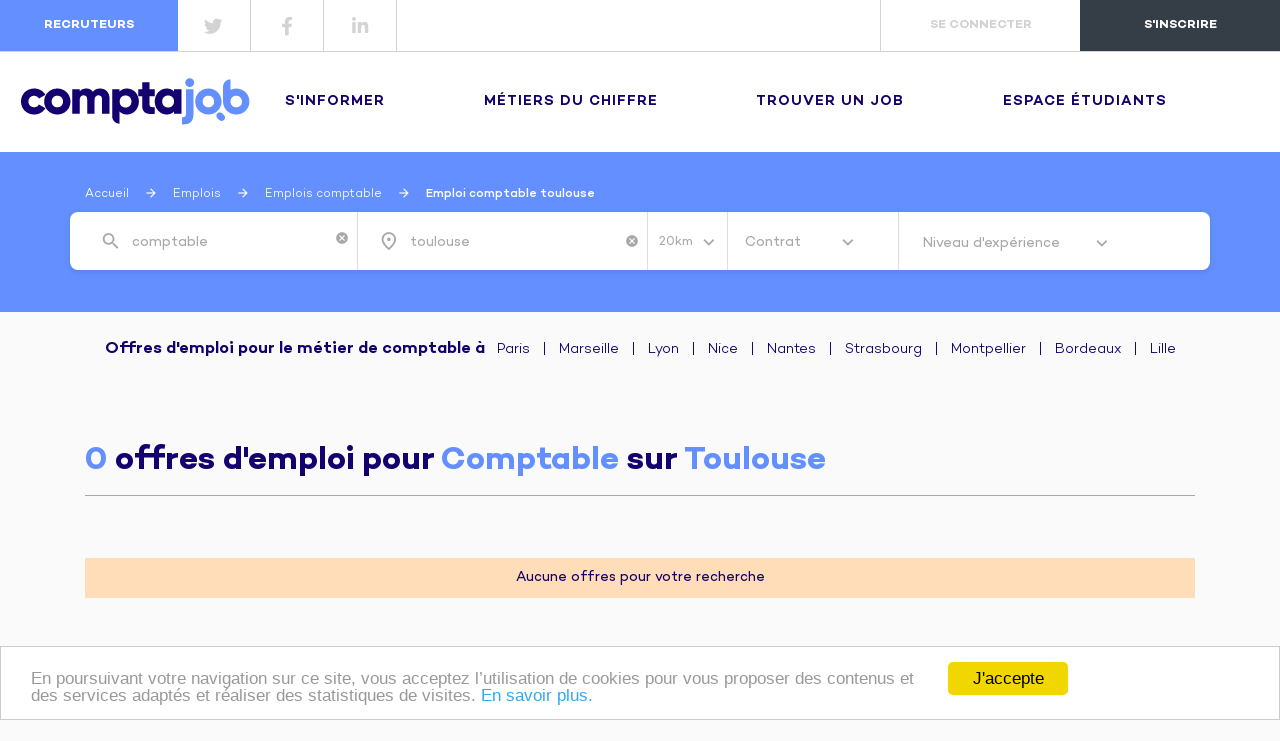

--- FILE ---
content_type: text/html; charset=UTF-8
request_url: https://www.comptajob.fr/offres-emploi/comptable/toulouse
body_size: 9730
content:
<!DOCTYPE html>
<html lang="fr">
<head>
    <meta charset="utf-8">
    <meta http-equiv="X-UA-Compatible" content="IE=edge">
    <meta name="viewport" content="width=device-width, initial-scale=1, maximum-scale=1">
    <meta name="robots" content="index, follow">

    <link rel="apple-touch-icon" sizes="57x57" href="/apple-icon-57x57.png">
    <link rel="apple-touch-icon" sizes="60x60" href="/apple-icon-60x60.png">
    <link rel="apple-touch-icon" sizes="72x72" href="/apple-icon-72x72.png">
    <link rel="apple-touch-icon" sizes="76x76" href="/apple-icon-76x76.png">
    <link rel="apple-touch-icon" sizes="114x114" href="/apple-icon-114x114.png">
    <link rel="apple-touch-icon" sizes="120x120" href="/apple-icon-120x120.png">
    <link rel="apple-touch-icon" sizes="144x144" href="/apple-icon-144x144.png">
    <link rel="apple-touch-icon" sizes="152x152" href="/apple-icon-152x152.png">
    <link rel="apple-touch-icon" sizes="180x180" href="/apple-icon-180x180.png">
    <link rel="icon" type="image/png" sizes="192x192"  href="/android-icon-192x192.png">
    <link rel="icon" type="image/png" sizes="32x32" href="/favicon-32x32.png">
    <link rel="icon" type="image/png" sizes="96x96" href="/favicon-96x96.png">
    <link rel="icon" type="image/png" sizes="16x16" href="/favicon-16x16.png">
    <link rel="manifest" href="/manifest.json">
    <meta name="msapplication-TileColor" content="#ffffff">
    <meta name="msapplication-TileImage" content="/ms-icon-144x144.png">
    <meta name="theme-color" content="#ffffff">
    <link rel="shortcut icon" href="/favicon.ico" type="image/x-icon">
    <link rel="icon" href="/favicon.ico" type="image/x-icon">
                <meta name="description" content="Retrouvez toutes les offres d'emploi de Comptable à Toulouse sur Comptajob, le spécialiste des métiers du chiffre ✅ Candidature Facile & Rapide">


    <meta name="author" content="">

    <title>
            Emploi Comptable à Toulouse : Offres d’Emploi Comptable | Comptajob

    </title>
    <script>

                    localStorage.initialMetier = "comptable";
        
                    localStorage.initialRegion = "toulouse";
                            localStorage.initialRegionType = "city";
        
    </script>




    <link href="https://www.comptajob.fr/bootstrap-4/css/bootstrap.min.css" rel="stylesheet">
    <link href="https://www.comptajob.fr/vendor/animate-css/animate.css" rel="stylesheet">
    <link href="https://www.comptajob.fr/comptajob/css/fonts.css" rel="stylesheet">
    <link href="https://www.comptajob.fr/comptajob/css/font-awesome.min.css" rel="stylesheet">
    <link href="https://www.comptajob.fr/comptajob/css/font-awesome-all.5.min.css" rel="stylesheet">
    <link href="https://www.comptajob.fr/comptajob/css/cookiecuttr.css" rel="stylesheet">
    <link href="https://www.comptajob.fr/comptajob/css/summernote.css" rel="stylesheet">
    <link href="https://www.comptajob.fr/comptajob/css/nouislider.min.css" rel="stylesheet">
    <link href="https://fonts.googleapis.com/icon?family=Material+Icons|Material+Icons+Outlined" rel="stylesheet">
    <link href="https://www.comptajob.fr/css/app.css" rel="stylesheet">

    


    <link rel="canonical" href="https://www.comptajob.fr/offres-emploi/comptable/toulouse" />
    
    
    <!-- Global site tag (gtag.js) - Google Ads: 1062737942 -->
    <script async src="https://www.googletagmanager.com/gtag/js?id=AW-1062737942"></script>
    <script>
    window.dataLayer = window.dataLayer || [];
    function gtag(){dataLayer.push(arguments);}
    gtag('js', new Date());

    gtag('config', 'AW-1062737942');
    </script>

    <!-- Hotjar Tracking Code for www.comptajob.Fr -->
    <script>
        (function(h,o,t,j,a,r){
            h.hj=h.hj||function(){(h.hj.q=h.hj.q||[]).push(arguments)};
            h._hjSettings={hjid:2546777,hjsv:6};
            a=o.getElementsByTagName('head')[0];
            r=o.createElement('script');r.async=1;
            r.src=t+h._hjSettings.hjid+j+h._hjSettings.hjsv;
            a.appendChild(r);
        })(window,document,'https://static.hotjar.com/c/hotjar-','.js?sv=');
    </script>

    <!-- Google Tag Manager -->
<script>(function(w,d,s,l,i){w[l]=w[l]||[];w[l].push({'gtm.start':
new Date().getTime(),event:'gtm.js'});var f=d.getElementsByTagName(s)[0],
j=d.createElement(s),dl=l!='dataLayer'?'&l='+l:'';j.async=true;j.src=
'https://www.googletagmanager.com/gtm.js?id='+i+dl;f.parentNode.insertBefore(j,f);
})(window,document,'script','dataLayer','GTM-WDR3G39D');</script>
<!-- End Google Tag Manager -->

</head>
<body class="page-ville">

    <div id="app">
        <div class="container-fluid no-gutters header-wrap">
	<header>
					<nav class="sm-hide no-gutters ">
				<div class=" nav-items-wrap col-md-4 no-gutters">
					<div class="col-md-5 h-100">
						<a class="nav-item no-gutters" id="go_dashboard_btn" target="_self" href="https://www.comptajob.fr/rhome">
			recruteurs
		</a>
	






						 
					</div>

					<div class="social_btns col-md-7 no-gutters">
	<a class="social_btn twitter_btn" target="_blank" href="https://twitter.com/Comptajob">
		<i class="fab fa-twitter"></i>
	</a>
	<a class=" social_btn facebook_btn" target="_blank" href="https://www.facebook.com/Comptajob">
		<i class="fab fa-facebook-f"></i>
	</a>
	<a class=" social_btn linkedin_btn" target="_blank" href="https://www.linkedin.com/company/comptajob/">
		<i class="fab fa-linkedin-in"></i>
	</a>
</div> 
				</div>
				
				<div class="nav-items-wrap  no-gutters">
											<button class="nav-item transparent login-btn" >
							se connecter
						</button>
						<button class="register-btn nav-item active " >
							s'inscrire
						</button>
									</div>
			</nav>
		
	</header>
	<!-- <div class="sm-show mobile-menu-wrap" id="mobile-main-menu-wrap">
		<div class="menu-toggle-close">
			<i class="material-icons">close</i>
		</div> -->
	


	<!-- </div> -->
</div>




        <span id="has-sticky-searchbar"  class="has-blue-div-wrapper">
	<div class="container-fluid no-gutters hero-wrap-container">
		<div class="hero-wrap hero-short no-gutters row1 justify-content-md-center" >
			
			
			<div id="sub-header" class="f-align-center ">
			
				<div id="hero-logo-wrap" class="sm-hide">
					
						<a href="/" alt="ComptaJob.fr">
							<img src="/comptajob/img/logo-blue-blue.svg" alt="Comtajob logo">
						</a>
					
				</div>
				<div class="container sm-hide hero-nav-wrap">
					<div class="row hero-nav">
						
							<div class="hero-dropdown-menu" id="sinformer">
								<span class="top-level-menu-item">S'informer</span>
								<div id="sinformer-popover-content" class="hero-dropdown-submenu">
									<div class="list-group">
										<a href="/qui-sommes-nous" class="list-group-item list-group-item-action">
											<div class="hero-nav-list-group-wrap">
												<img alt="qui-somme-nous icon" src="https://www.comptajob.fr/comptajob/img/qui-somme-nous.svg" />
												<div>
													<h5 class="1rem">Qui sommes-nous?</h5>
													<p class="mb-1">Le site d'emploi des métiers du chiffre</p>
												</div>
											</div>
										</a>
										<a href="/blog/actualites" class="list-group-item list-group-item-action">
											<div class="hero-nav-list-group-wrap">
												<img alt="actualites icon" src="https://www.comptajob.fr/comptajob/img/actu.svg" />
												<div>
													<h5 class="1rem">Actualités</h5>
													<p class="mb-1">S’informer pour ne rien manquer de l’actualité en temps réel</p>
												</div>
											</div>

										</a>
										<a href="/blog/conseils" class="list-group-item list-group-item-action">
											<div class="hero-nav-list-group-wrap">
												<img alt="conseils icon" src="https://www.comptajob.fr/comptajob/img/conseils.svg" />
												<div>
													<h5 class="1rem">Conseils</h5>
													<p class="mb-1">Toutes les réponses à vos questions sur le monde du travail</p>
												</div>
											</div>
										</a>
										<a href="https://www.comptajob.fr/evenements" class="list-group-item list-group-item-action">
											<div class="hero-nav-list-group-wrap">
												<img alt="events icon" src="https://www.comptajob.fr/comptajob/img/events.svg" />
												<div>
													<h5 class="1rem">Évènements</h5>
													<p class="mb-1">Découvrez les événements professionnels à ne pas manquer</p>
												</div>
											</div>
										</a>				
									</div>
								</div>

							</div>

							<div class="hero-dropdown-menu" id="metiers_du_chifre">
								<span class="top-level-menu-item">Métiers du chiffre</span>
								<div id="metiers_du_chifre-popover-content" class="hero-dropdown-submenu">
									<div class="list-group">
										<a href="/metiers-du-chiffre/fiches-metiers" class="list-group-item list-group-item-action">
											<div class="hero-nav-list-group-wrap">
												<img alt="metiers du chiffre icon" src="https://www.comptajob.fr/comptajob/img/fiches.svg" />
												<div>
													<h5 class="1rem">Fiches métiers</h5>
													<p class="mb-1">Missions, études, salaire… Tout savoir sur les métiers du chiffre</p>
												</div>
											</div>
										</a>
										<!-- <a href="#videos-metiers" class="list-group-item list-group-item-action">
											<div class="hero-nav-list-group-wrap">
												<img alt="videos metiers icon" src="https://www.comptajob.fr/comptajob/img/video.svg" />
												<div>
													<h5 class="1rem">Videos métiers</h5>
													<p class="mb-1">Les métiers expliqués par ceux qui les exercent</p>
												</div>
											</div>
										</a> -->
										<!-- <a href="#choisir-un-metier" class="list-group-item list-group-item-action">
											<div class="hero-nav-list-group-wrap">
												<img src="https://www.comptajob.fr/comptajob/img/choisir-un-metier.svg" />
												<div>
													<h5 class="1rem">Choisir un métier</h5>
													<p class="mb-1">Donec id elit non mi porta gravida metus.</p>
												</div>
											</div>
										</a> -->
										
									</div>
								</div>
							</div>

							<div class="hero-dropdown-menu" id="trouver_un_job">
								<span class="top-level-menu-item">Trouver un job</span>
								<div id="trouver_un_job-popover-content" class="hero-dropdown-submenu">
									<div class="list-group">
										<a href="/resultats-emplois?SearchType=All" class="list-group-item list-group-item-action">
											<div class="hero-nav-list-group-wrap">
												<img alt="search icon" src="https://www.comptajob.fr/comptajob/img/search.svg" />
												<div>
													<h5 class="1rem">Jobs</h5>
													<p class="mb-1">Toutes les dernières offres d’emploi</p>
												</div>
											</div>
										</a>
										<a href="/nos-guides?candidat=1" class="list-group-item list-group-item-action">
											<div class="hero-nav-list-group-wrap">
												<img alt="conseils icon" src="https://www.comptajob.fr/comptajob/img/conseils.svg" />
												<div>
													<h5 class="1rem">Guides candidats</h5>
													<p class="mb-1">Consultez nos guides pour faciliter votre recherche d’emploi</p>
												</div>
											</div>
										</a>
										<div class="list-group-item list-group-item-action no-hover-bg">
											<div class="hero-nav-list-group-wrap">
												<img alt="search icon" src="https://www.comptajob.fr/comptajob/img/search.svg" />
												<div>
													<h5 class="1rem mb-3 text-normal">Les métiers les plus recherchés</h5>
													<ul class="popular_job_search" style="margin-left: 15px;">
														<li class="mb-2">
															<a href="/offre-emploi/assistant-comptable" >Assistant comptable</a>
														</li>
														<li class="mb-2">
															<a href="/offre-emploi/auditeur" >Auditeur</a>
														</li>
														<li class="mb-2">
															<a href="/offre-emploi/comptable" >Comptable</a>
														</li>
														<li class="mb-2">
															<a href="/offre-emploi/controleur-de-gestion" >Contrôleur de gestion</a>
														</li>
														<li>
															<a href="/offre-emploi/gestionnaire-paie" >Gestionnaire de paie</a>
														</li>
													</ul>
												</div>
											</div>
										</div>

									</div>
								</div>
							</div>
							

							<div class="hero-dropdown-menu" id="espace_etudiant">
								<span class="top-level-menu-item">espace étudiants</span>
								<div id="espace_etudiant-popover-content" class="hero-dropdown-submenu">
									<div class="list-group">
										<a href="/etudiants" class="list-group-item list-group-item-action">
											<div class="hero-nav-list-group-wrap">
												<img alt="offres de stage icon" src="https://www.comptajob.fr/comptajob/img/offres-stage.svg" />
												<div>
													<h5 class="1rem">Offres de stage</h5>
													<p class="mb-1">Toutes les dernières offres de stage</p>
												</div>
											</div>
										</a>
										<a href="/etudiants/ecoles" class="list-group-item list-group-item-action">
											<div class="hero-nav-list-group-wrap">
												<img alt="annuaire des ecoles icon" src="https://www.comptajob.fr/comptajob/img/annuaire-ecoles.svg" />
												<div>
													<h5 class="1rem">Annuaire des écoles</h5>
													<p class="mb-1">Trouvez l’école qu’il vous faut</p>
												</div>
											</div>
										</a>
										<a href="/etudiants/formations" class="list-group-item list-group-item-action">
											<div class="hero-nav-list-group-wrap">
												<img alt="formations icon" src="https://www.comptajob.fr/comptajob/img/formations.svg" />
												<div>
													<h5 class="1rem">Formations</h5>
													<p class="mb-1">Découvrez les différentes formations professionnelles</p>
												</div>
											</div>
										</a>
									</div>
								</div>
							</div>
											</div>
				</div>
			</div>
		
		
		
		 
			 
				<div class="hero-bg-cover" style="background: linear-gradient(rgba(0, 0, 0, 0.2), rgba(0, 0, 0, 0.7)), url(&quot;/comptajob/img/cover7.jpg&quot;) no-repeat center center / cover">
	
</div>
<!-- <div class="hero-bg-cover-filter" style=""></div> -->



 
						
			

		</div>
	</div>

 
             
            <div id="breadcrumbs-wrap" class="above-searchbar container">
	<ol>
		<li>
			<a alt="Accueil | Home" href="/">Accueil</a>
		</li>
				<li>
							<a alt="Emplois" href="/resultats-emplois?SearchType=All">Emplois</a>
					</li>
				<li>
							<a alt="Emplois comptable" href="/offre-emploi/comptable">Emplois comptable</a>
					</li>
				<li>
							<span>
					Emploi comptable toulouse
				</span>
					</li>
			</ol>
</div>



<script type="application/ld+json">
    {
      "@context": "https://schema.org",
      "@type": "BreadcrumbList",
      "itemListElement": 
    [
      {
        "@type": "ListItem",
        "position": 1,
        "name": "Accueil",
        "item": "https://www.comptajob.fr"
      },
            {
        "@type": "ListItem",
        "position": 2,
        "name": "Emplois"
					,
        	"item": "https://www.comptajob.fr/resultats-emplois?SearchType=All"
        },
              
	        {
        "@type": "ListItem",
        "position": 3,
        "name": "Emplois comptable"
					,
        	"item": "https://www.comptajob.fr/offre-emploi/comptable"
        },
              
	        {
        "@type": "ListItem",
        "position": 4,
        "name": "Emploi comptable toulouse"
				}
              
	  
      ]
    }
</script>            
	<jobsearchbar id="jobsearch-container" style="min-height: 58px;" :is-mobile="false"  :show-quick-search-links='false' :show_all_results_on_init="false" :display_shortcuts="false" :iscandidat="false"  token="yHGoneBqF3LJyKi08hM9zmg3hz5EmhWq3zVfzUci" uid="0">
    </jobsearchbar>

    <jobslist id="job-results" :is-mobile="false" :iscandidat="false" token="yHGoneBqF3LJyKi08hM9zmg3hz5EmhWq3zVfzUci" uid="0" >
    </jobslist >
    


    <div class="offres_shortcuts offres_par_villes">
		<h1>Offres d'emploi pour le métier de comptable</h1> <span class='h1_suffix'>à</span>
									&nbsp;
				<a href="/offres-emploi/comptable/paris">Paris</a>
							
									<span>|</span>
				<a href="/offres-emploi/comptable/marseille">Marseille</a>
							
									<span>|</span>
				<a href="/offres-emploi/comptable/lyon">Lyon</a>
							
					
									<span>|</span>
				<a href="/offres-emploi/comptable/nice">Nice</a>
							
									<span>|</span>
				<a href="/offres-emploi/comptable/nantes">Nantes</a>
							
									<span>|</span>
				<a href="/offres-emploi/comptable/strasbourg">Strasbourg</a>
							
									<span>|</span>
				<a href="/offres-emploi/comptable/montpellier">Montpellier</a>
							
									<span>|</span>
				<a href="/offres-emploi/comptable/bordeaux">Bordeaux</a>
							
									<span>|</span>
				<a href="/offres-emploi/comptable/lille">Lille</a>
							
			</div>






    
                <div class="container" id="initial-job-results">
                    <h2 class="block-title">
                            <span>0</span> offres d'emploi pour <span>Comptable</span> sur <span>Toulouse</span>
                            </h2>
                
                    <div class="no-result mb-150">Aucune offres pour votre recherche</div>
                
        <div class="col-12 align-center">
         
        </div>

    </div>
     



    
        
	
</span>
    <main class="container-fluid">

        <section class="row">

            <div class="col-md-12">
                

                
            </div>
        </section><!-- /.row -->
</main><!-- /.container"-->

<footer>
    <div class="container-fluid">
        <div class="row">
            <div class="col-lg-3 footer-logo-wrap">
                <img src="/comptajob/img/logo.svg" alt="Comtajob logo">
            </div>
            <div class="col-md-6 col-lg-3">
                <ul>
                    <li ><strong>A PROPOS</strong></li>
                    <li><a alt="Qui sommes-nous" href="/qui-sommes-nous">Qui sommes-nous</a></li>
                    <li><a alt="Contact" href="https://www.comptajob.fr/nous-contacter">Contact</a></li>
                    <li><a alt="Conditions générales de vente" href="https://www.comptajob.fr/conditions-generales-vente">Conditions générales de vente</a></li>
                    <li><a alt="Conditions générales d'utilisation" href="https://www.comptajob.fr/conditions-generales-utilisation">Conditions générales d'utilisation</a></li>
                    <!-- <li><a alt="FAQ" href="https://www.comptajob.fr/faqs">FAQ</a></li> -->

                </ul>
            </div>
            <div class="col-md-6 col-lg-3">
                <ul>
                    <li ><strong>Espace Recruteurs</strong></li>
                    <li><a alt="Déposer une offre d’emploi" href="https://www.comptajob.fr/tarifs">Déposer une offre d’emploi</a></li>
                    <li><a alt="Cvthèque & services" href="https://www.comptajob.fr/tarifs">Cvthèque & services</a></li>
                    <li><a alt="Devis sur mesure" href="https://www.comptajob.fr/nous-contacter">Devis sur mesure</a></li>
                </ul>
                <ul>
                    <li ><strong>Espace Candidats</strong></li>
                    <li><a href="https://www.comptajob.fr/resultats-emplois?SearchType=All">Consulter les offres</a></li>
                                            <li><a alt="Déposez votre CV" href="https://www.comptajob.fr/inscription/candidat">Déposez votre CV</a></li>
                    
                    <li><a alt="Services candidats" href="https://www.comptajob.fr/tarifs/candidats">Services candidats</a></li>
                </ul>
            </div>
            <div class="col-md-12 col-lg-3" id="footer-newletter-col">
                <ul>
                    <li><strong>RETROUVEZ-NOUS</strong></li>
                    <li class="social-links-icons">
                        <a alt="Comptajob sur Twitter" class=" social_btn twitter_btn" target="_blank" href="https://twitter.com/Comptajob">
                            <i class="fab fa-twitter"></i>
                        </a>
                        <a alt="Comptajob sur Facebook" class=" social_btn facebook_btn" target="_blank" href="https://www.facebook.com/Comptajob">
                            <i class="fab fa-facebook-f"></i>
                        </a>
                        <a alt="Comptajob sur Linkedin" class=" social_btn linkedin_btn" target="_blank" href="https://www.linkedin.com/company/comptajob/">
                            <i class="fab fa-linkedin-in"></i>
                        </a>
                        <a alt="Comptajob sur Youtube" class=" social_btn " href="#youtube">
                            <i class="fab fa-youtube"></i>
                        </a>
                        <a alt="Comptajob sur Instagram" class=" social_btn " href="#instagram">
                            <i class="fab fa-instagram"></i>
                        </a>
                    </li>
                    <li class="line-100-w"></li>
                </ul>
                <ul class="mt-30">
                    <li><strong>RESTEZ INFORMÉS !</strong></li>
                    <li class="mb-15">Des contenus, jobs, nouveautés à ne pas manquer, directement dans votre boite mail</li>
                    <li>
                        <div>

                        <form method="POST" action="https://www.comptajob.fr/newsletters" accept-charset="UTF-8" id="form-newsletters-footer"><input name="_token" type="hidden" value="yHGoneBqF3LJyKi08hM9zmg3hz5EmhWq3zVfzUci">
                            <div id="rnews-footer"></div>
                            <div id="newletter_inputs_wrap" class="d-flex">
                                
                                <input placeholder="Votre Email" class="newsletter-input" name="email" type="text">

                                <button type="submit" class="newsletters-btn" href="#">S'inscrire</button>
                            </div>
                            
                        </form>
                        </div>
                    </li>
                </ul>
            </div>
            <p class="subfooter col-md-12">&copy; Comptajob
                <span class="footer-sepa">&#9679;</span>
                Tous droits réservés 2026                <span class="footer-sepa">&#9679;</span>
                <a alt="Mentions legales" href="https://www.comptajob.fr/mentions-legales">Mentions legales</a>
            </p>
        </div>
    </div>
</footer>
<div class="modal fade" id="delete_account_modal" aria-labelledby="delete_account_modal_label" tabindex="-1" role="dialog" aria-hidden="true" data-backdrop=true>
    <div class="modal-dialog" role="document">
        <div class="modal-content">
            <form method="POST" action="https://www.comptajob.fr/delete-account" accept-charset="UTF-8" id="delete-account-form"><input name="_token" type="hidden" value="yHGoneBqF3LJyKi08hM9zmg3hz5EmhWq3zVfzUci"> 
            <div class="modal-header">
                <h5 class="modal-title" id="exampleModalLabel">Suppression de compte</h5>
                <button type="button" class="close" data-dismiss="modal" aria-label="Close">
                <i class="material-icons">close</i>
                </button>
            </div>
            <div class="modal-body">
                <div class="errors"></div>
                <p>
                    Êtes-vous sûr de vouloir supprimer votre compte?
                    Toutes vos données seront supprimées.
                </p>
                <p>Veuillez entrer votre mot de passe afin de continuer</p>

                
                <div class="form-group ">
                    <input required 
                    class="form-control" 
                    oninvalid="this.setCustomValidity('Veuillez taper votre de passe afin de continuer')"
                    oninput="this.setCustomValidity('')" 
                    placeholder="Veuillez taper votre de passe" 
                    name="password" 
                    value="" 
                    type="password">
                </div>
            
            </div>
            <div class="modal-footer">
                <button type="button" class="btn-blue-grey" data-dismiss="modal">ANNULER</button>
                <button type="submit" id="delete_account" class="btn-blue">SUPPRIMER</button>
            </div>
            </form>
        </div>
    </div>
</div>


<div class="modal fade" id="modinsc" tabindex="-1" role="dialog" aria-hidden="true" data-backdrop=true>
    <div class="modal-dialog" role="document">
        <div class="modal-content">
            <div class="modal-header">
                <button type="button" class="close" data-dismiss="modal" aria-label="Close"><span aria-hidden="true" data-backdrop=true>&times;</span></button>
                <p class="modal-title">Bienvenue sur ComptaJob !</p>
            </div>
            <div class="modal-body">

                <div class="container-fluid">
                    <div class="row cadremodal">
                        <div class="col-xs-6">
                            <a class="btn btn-block btncandidat" href="https://www.comptajob.fr/inscription/candidat" role="button">Inscription <br />candidats</a>
                        </div>
                        <div class="col-xs-6">
                            <a class="btn btn-block btnrecruteur" href="https://www.comptajob.fr/inscription/recruteur"> Inscription <br />recruteur</a>
                        </div>
                    </div>
                </div>

            </div>

        </div>
    </div>
</div>

<div class="modal fade" id="connexion" tabindex="-1" role="dialog" aria-hidden="true" data-backdrop=true>
    <div class="modal-dialog" role="document">
        <div class="modal-content">
            <div class="modal-header">
                <button type="button" class="close" data-dismiss="modal" aria-label="Close">
                    <i class="material-icons">close</i>
                </button>
                <div class="modal-notification-title"></div>
                <div class="modal-title">Connexion</div>
            </div>
            <div class="modal-body">
            
                <div class="errors"></div>
                
                <form method="POST" action="https://www.comptajob.fr/inlog" accept-charset="UTF-8" class="form-login" id="form-login-must-connect"><input name="_token" type="hidden" value="yHGoneBqF3LJyKi08hM9zmg3hz5EmhWq3zVfzUci">    
                <div class="form-group ">
                    <input class="form-control" placeholder="Email" autofocus="autofocus" name="email" type="email">
                    
                </div>

                <div class="form-group ">
                    <input class="form-control" placeholder="Mot de passe" name="password" value="" type="password">
                    
                </div>
                
                <div class="center">
                    <input class="btn-connect btn-blue pull-right" value="SE CONNECTER" type="submit">
                    <input id="next_url" name="next_url" value="" type="hidden">
                </div>

                <div class="center">
                    <input name="_token" value="yHGoneBqF3LJyKi08hM9zmg3hz5EmhWq3zVfzUci" type="hidden">
                    <div class="mdp_oublie"> Mot de passe oublié ?</div>
                </div>
                
                <div class="divider">
                    <span>Ou</span>
                </div>
                
                </form>
                <div class="center">
                    <a href="/login/linkedin" class="btn-linkedin btn btn-primary">
                    <i class="fab fa-linkedin-in"></i>Connexion avec linkedin</a>
                </div>
                        
            </div>
            <div class="modal-footer">
                Pas encore de compte ?<span class="register_instead_of_login" >Inscription</span>
            </div>
        </div>
    </div>
</div>

<div class="modal fade" id="connexion4postuler" tabindex="-1" role="dialog" aria-hidden="true" data-backdrop=true>
    <div class="modal-dialog" role="document">
        <div class="modal-content">
            <div class="modal-header">
                <button type="button" class="close" data-dismiss="modal" aria-label="Close">
                    <i class="material-icons">close</i>
                </button>
                <div class="modal-notification-title">Vous devez être connecté<br><span>pour postuler !</span></div>
            </div>
            <div class="modal-body">
            
                <div class="errors"></div>
                
                <form method="POST" action="https://www.comptajob.fr/inlog" accept-charset="UTF-8" class="form-login" id="form-login-must-connect"><input name="_token" type="hidden" value="yHGoneBqF3LJyKi08hM9zmg3hz5EmhWq3zVfzUci">    
                <div class="form-group ">
                    <input class="form-control" placeholder="Email" autofocus="autofocus" name="email" type="email">
                    
                </div>

                <div class="form-group ">
                    <input class="form-control" placeholder="Mot de passe" name="password" value="" type="password">
                    
                </div>
                
                <div class="center">
                    <input class="btn-connect btn-blue pull-right" value="SE CONNECTER" type="submit">
                    <input id="next_url" name="next_url" value="" type="hidden">
                </div>

                <div class="center">
                    <input name="_token" value="yHGoneBqF3LJyKi08hM9zmg3hz5EmhWq3zVfzUci" type="hidden">
                    <div class="mdp_oublie"> Mot de passe oublié ?</div>
                </div>
                
                <div class="divider">
                    <span>Ou</span>
                </div>
                
                </form>
                <div class="center">
                    <a href="/login/linkedin" class="btn-linkedin btn btn-primary">
                    <i class="fab fa-linkedin-in"></i>Connexion avec linkedin</a>
                </div>
                        
            </div>
            <div class="modal-footer">
                Pas encore de compte ?<span class="register_instead_of_login" >Inscription</span>
            </div>
        </div>
    </div>
</div>


<div class="modal fade" id="connexion4favotite" tabindex="-1" role="dialog" aria-hidden="true" data-backdrop=true>
    <div class="modal-dialog" role="document">
        <div class="modal-content">
            <div class="modal-header">
                <button type="button" class="close" data-dismiss="modal" aria-label="Close">
                    <i class="material-icons">close</i>
                </button>
                <div class="modal-notification-title">Vous devez être connecté<br><span>pour ajouter des favoris !</span></div>
            </div>
            <div class="modal-body">
            
                <div class="errors"></div>
                
                <form method="POST" action="https://www.comptajob.fr/inlog" accept-charset="UTF-8" class="form-login" id="form-login-must-connect"><input name="_token" type="hidden" value="yHGoneBqF3LJyKi08hM9zmg3hz5EmhWq3zVfzUci">    
                <div class="form-group ">
                    <input class="form-control" placeholder="Email" autofocus="autofocus" name="email" type="email">
                    
                </div>

                <div class="form-group ">
                    <input class="form-control" placeholder="Mot de passe" name="password" value="" type="password">
                    
                </div>
                
                <div class="center">
                    <input class="btn-connect btn-blue pull-right" value="SE CONNECTER" type="submit">
                    <input id="next_url" name="next_url" value="" type="hidden">
                </div>

                <div class="center">
                    <input name="_token" value="yHGoneBqF3LJyKi08hM9zmg3hz5EmhWq3zVfzUci" type="hidden">
                    <div class="mdp_oublie"> Mot de passe oublié ?</div>
                </div>
                
                <div class="divider">
                    <span>Ou</span>
                </div>
                
                </form>
                <div class="center">
                    <a href="/login/linkedin" class="btn-linkedin btn btn-primary">
                    <i class="fab fa-linkedin-in"></i>Connexion avec linkedin</a>
                </div>
                        
            </div>
            <div class="modal-footer">
                Pas encore de compte ?<span class="register_instead_of_login" >Inscription</span>
            </div>
        </div>
    </div>
</div>

<div class="modal fade" id="connexion4order" tabindex="-1" role="dialog" aria-hidden="true" data-backdrop=true>
    <div class="modal-dialog" role="document">
        <div class="modal-content">
            <div class="modal-header">
                <button type="button" class="close" data-dismiss="modal" aria-label="Close">
                    <i class="material-icons">close</i>
                </button>
                <div class="modal-notification-title">Veuillez vous connecter<br><span>pour passer votre commande !</span></div>
            </div>
            <div class="modal-body">
            
                <div class="errors"></div>
                
                <form method="POST" action="https://www.comptajob.fr/inlog" accept-charset="UTF-8" class="form-login" id="form-login-must-connect"><input name="_token" type="hidden" value="yHGoneBqF3LJyKi08hM9zmg3hz5EmhWq3zVfzUci">    
                <div class="form-group ">
                    <input class="form-control" placeholder="Email" autofocus="autofocus" name="email" type="email">
                    
                </div>

                <div class="form-group ">
                    <input class="form-control" placeholder="Mot de passe" name="password" value="" type="password">
                    
                </div>
                
                <div class="center">
                    <input class="btn-connect btn-blue pull-right" value="SE CONNECTER" type="submit">
                    <input id="next_url" name="next_url" value="" type="hidden">
                </div>

                <div class="center">
                    <input name="_token" value="yHGoneBqF3LJyKi08hM9zmg3hz5EmhWq3zVfzUci" type="hidden">
                    <div class="mdp_oublie"> Mot de passe oublié ?</div>
                </div>
                
                <div class="divider">
                    <span>Ou</span>
                </div>
                
                </form>
                <div class="center">
                    <a href="/login/linkedin" class="btn-linkedin btn btn-primary">
                    <i class="fab fa-linkedin-in"></i>Connexion avec linkedin</a>
                </div>
                        
            </div>
            <div class="modal-footer">
                Pas encore de compte ?<span class="register_instead_of_login" >Inscription</span>
            </div>
        </div>
    </div>
</div>






<div class="modal fade" id="insc" tabindex="-1" role="dialog" aria-hidden="true" data-backdrop=true>
    <div class="modal-dialog" role="document">
        <div class="modal-content">
            <div class="modal-header">
                <button type="button" class="close" data-dismiss="modal" aria-label="Close">
                    <i class="material-icons">close</i>
                </button>
                <p class="modal-title" id="myModalLabel"><span>Inscription</span></p>
                <div class="menu-block">
                    <div class="menu-inner">
                        <div data-ref="modal-content-candidat" class="menu-item tab selected">Candidats</div>
                        <div data-ref="modal-content-recruteur" class="menu-item tab ">Recruteurs</div>
                    </div>
                </div>
            </div>
            <span class="tab-content active" id="modal-content-candidat">
                <div class="modal-body">
                    <div class="errors"></div>
                    <ul >
                        <li>ComptaJob est le site spécialisé dans le recrutement des métiers du chiffre !</li>
                        <li>Inscrivez vous pour accéder à des milliers d'offres d'emploi</li>
                    </ul>
                    <div class="center">
                        <a class="btn-connect btn-blue pull-right" href="https://www.comptajob.fr/inscription/candidat" role="button">S'INSCRIRE SUR COMPTAJOB</a>
                    </div>                            
                    <!-- <div class="divider">
                        <span>Ou</span>
                    </div>
                    <div class="center">
                        <a href="/login/linkedin?redir=insc.candidat" class="btn-linkedin btn btn-primary">
                        <i class="fab fa-linkedin-in"></i>Connexion avec linkedin</a>
                    </div> -->
                </div>
            </span>
            <span class="tab-content" id="modal-content-recruteur">
                <div class="modal-body">
                    <div class="errors"></div>    
                    <ul >
                        <li>Diffusez et gérez vos annonces</li>
                        <li>Accédez à des profils qualifiés de notre CVthèque</li>
                        <li>Suivez nos contenus, guides et évènements qui vous intéressent</li>
                    </ul>              
                    <div class="center">
                        <a class="btn-connect btn-blue pull-right" href="https://www.comptajob.fr/inscription/recruteur" role="button">S'INSCRIRE SUR COMPTAJOB</a>
                    </div> 
                    <div class="center mb-40">
                        <a class="btn-white-bordered pull-right" href="https://www.comptajob.fr/tarifs" role="button">ACCÉDEZ À NOS SERVICES</a>
                    </div>                            
                    <!-- <div class="divider">
                        <span>Ou</span>
                    </div>
                    <div class="center">
                        <a href="/login/linkedin?redir=insc.recruteur" class="btn-linkedin btn btn-primary">
                        <i class="fab fa-linkedin-in"></i>Connexion avec linkedin</a>
                    </div> -->
                </div>
            </span>
            <div class="modal-footer">
                Vous avez déjà un compte ComptaJob ? <span id="login_instead_of_insc" >Se connecter</span>
            </div>
        </div>
    </div>
</div>

<div class="modal fade" id="forgot" tabindex="-1" role="dialog" aria-hidden="true" data-backdrop=true>
    <div class="modal-dialog" role="document">
        <div class="modal-content">
            <div class="modal-header">
                <button type="button" class="close" data-dismiss="modal" aria-label="Close">
                    <i class="material-icons">close</i>
                </button>
                <div class="modal-title">Mot de passe<span> oublié</span></div>
                <p class="subtext">Un email vous sera envoyé pour<br>réinitialiser votre mot de passe</p>
            </div>

            <div class="modal-body">
            
                <div class="errors"></div>
                <form accept-charset="UTF-8" role="form" method="post" action="https://www.comptajob.fr/password/reset">
                <fieldset>
                    <div class="form-group ">
                        <input 
                        required 
                        oninvalid="this.setCustomValidity('Le champ email est obligatoire')"
                        oninput="this.setCustomValidity('')"
                        class="form-control" 
                        placeholder="E-mail" name="email" type="text" value="">
                        
                    </div>
                    <input name="_token" value="yHGoneBqF3LJyKi08hM9zmg3hz5EmhWq3zVfzUci" type="hidden">
                    <div class="center">
                        <input class="btn-connect btn-blue" type="submit" value="ENVOYER">
                    </div>
                </fieldset>
                </form>

            </div>
            <div class="modal-footer">
                <center><a href="" class="footer-annuler" data-dismiss="modal" aria-label="Close">Annuler</a></center>
                
            </div>
        </div>
    </div>
</div>


<div class="modal fade" id="get-guide" tabindex="-1" role="dialog" aria-hidden="true" data-backdrop=true>
    <div class="modal-dialog" role="document">
        <div class="modal-content">
            <div class="modal-header">
                <button type="button" class="close" data-dismiss="modal" aria-label="Close">
                    <i class="material-icons">close</i>
                </button>
                <div class="modal-notification-title"></div>
                <p class="modal-title">Télécharger le guide</p>
                <p class="subtext"></p>
                <p class="guide-description"></p>
            </div>
            <div class="modal-body">
                <p class="form-instruction">Veuillez remplir le formulaire ci-desous afin de télécharger le guide</p>
                <form method="POST" action="https://www.comptajob.fr/get-guide" accept-charset="UTF-8" class="form-guide-lead" id="form-guide-lead"><input name="_token" type="hidden" value="yHGoneBqF3LJyKi08hM9zmg3hz5EmhWq3zVfzUci">    
                    <input type="hidden" name="_token" value="yHGoneBqF3LJyKi08hM9zmg3hz5EmhWq3zVfzUci">
                    <div class="errors"></div>
                    <input id="guide_id" name="guide_id" type="hidden">

                    <div class="form-group ">
                        <input class="form-control" placeholder="Prénom" autofocus="autofocus" name="prenom" type="text">
                        
                    </div>

                    <div class="form-group ">
                        <input class="form-control" placeholder="Nom"  name="nom" type="text">
                        
                    </div>

                     <div class="form-group ">
                        <input class="form-control" placeholder="Email"  name="email" type="email">
                        
                    </div>

                    <div class="form-group ">
                        <input class="form-control" placeholder="Téléphone"  name="telephone" type="text">
                        
                    </div>

                    <div class="center">
                        <input class="btn-connect btn-blue" type="submit" value="Téléchargez le guide">
                    </div>
                    
                
                </form>

                        
            </div>
            <div class="modal-footer">
                <span>Comptajob prend soin de vos données personnelles. <a href="/politique-de-confidentialite">En savoir plus</a>.</span>
                
            </div>
        </div>
    </div>
</div>


<div class="modal fade popup-postuler" id="postuler" tabindex="-1" role="dialog" aria-hidden="true" data-backdrop=true>
    <div class="modal-dialog" role="document">
        <div class="modal-content">
            <div class="modal-header">
                <div class="modal-title">
                    <span>Vous êtes sur le point de postuler pour le poste suivant</span><br><label></label>
                </div>
            </div>

            <div class="modal-body">

                <form method="POST" action="https://www.comptajob.fr/offres-emploi/comptable/toulouse" accept-charset="UTF-8" id="form-postuler"><input name="_token" type="hidden" value="yHGoneBqF3LJyKi08hM9zmg3hz5EmhWq3zVfzUci">
                    <input type="hidden" name="_token" value="yHGoneBqF3LJyKi08hM9zmg3hz5EmhWq3zVfzUci">
                    <div class="form-group">
                        <textarea name="message" id="message" placeholder="Vous pouvez laisser un message au recruteur (facultatif)" class="form-control" rows="3"></textarea>
                    </div>
                
                <input id="offre_id" name="offre_id" value="" type="hidden">
                <div class="control-wrap">
                    <button class="btn-blue" id="bpostuler">Envoyer</button>
                    <button type="button" class="btn-blue-grey" data-dismiss="modal" aria-label="Close">Annuler</button>
                </div>
                <div class="modal-footer">Votre CV et votre lettre de motivation ajoutés lors de votre inscription seront envoyés au recruteur.</div>

                </form>

            </div>

        </div>
    </div>
</div>


<div class="modal fade" id="abus" tabindex="-1" role="dialog" aria-hidden="true" data-backdrop=true>
    <div class="modal-dialog" role="document">
        <div class="modal-content">
            <div class="modal-header">
                <button type="button" class="close" data-dismiss="modal" aria-label="Close"><span aria-hidden="true" data-backdrop=true>&times;</span></button>
                <p class="modal-title" id="myModalLabel">Signaler un abus</p>
            </div>
            <div class="modal-body">
                <p>Cette page est incomplète ou comprend des éléments abusifs ? N'hésitez pas à nous contacter directement via ce formulaire de contact !</p>

                <div class="errors"></div>
                <div id="response"></div>
                <form method="POST" action="https://www.comptajob.fr/offres-emploi/comptable/toulouse" accept-charset="UTF-8" id="form-abus"><input name="_token" type="hidden" value="yHGoneBqF3LJyKi08hM9zmg3hz5EmhWq3zVfzUci">
                <div class="encadre up">

                <div class="form-group ">
                    <input class="form-control" placeholder="Nom" autofocus="autofocus" name="nom" >
                    
                </div>

                <div class="form-group ">
                    <input class="form-control" placeholder="Prénom" autofocus="autofocus" name="prenom"  >
                    
                </div>

                <div class="form-group ">
                    <input class="form-control" placeholder="Email" autofocus="autofocus" name="email" type="email" >
                    
                </div>

                <div class="form-group">
                    <textarea placeholder="Message" class="form-control" name="message" cols="50" rows="10"></textarea>
                </div>


            </div>
            </div>
            <div class="modal-footer">

                <p class="pull-right"><button type="submit" class="btn btnsite btn-block">Valider</button></p>


                </form>

            </div>
            </div>

        </div>
    </div>
    <div class="modal fade" id="contact" tabindex="-1" role="dialog" aria-labelledby="myModalLabel">
    <div class="modal-dialog" role="document">
        <div class="modal-content">
            <div class="modal-header">
                <button type="button" class="close" data-dismiss="modal" aria-label="Close"><span aria-hidden="true">&times;</span></button>
                <p class="modal-title h4" id="myModalLabel">Contact</p>
            </div>
            <div class="modal-body">
                <div class="container-fluid">

                    <form method="POST" action="https://www.comptajob.fr/nous-contacter" accept-charset="UTF-8" class="form" id="form-contact"><input name="_token" type="hidden" value="yHGoneBqF3LJyKi08hM9zmg3hz5EmhWq3zVfzUci">
                    <article class="col-md-12 cadre-contact">
                                                                        <div id="responsem"></div>
                        <p class="titre-blue h1">Ecrivez-nous</p>

                        <p>N'hésitez pas à nous contacter directement via ce formulaire de contact.</p>

                        <p>Vous êtes ? :
                            <label class="checkbox-inline">
                                                                    <input  class="checkm" type="checkbox" name="type" id="candidatm"  value="Un candidat" >Un candidat
                                                            </label>
                            <label class="checkbox-inline">
                                
                                    <input class="checkm" type="checkbox" name="type" id="recruteurm" value="Un recruteur" >Un recruteur
                                
                            </label>
                            <label class="checkbox-inline">
                                                                    <input class="checkm" type="checkbox" name="type" id="autrem" value="Autre">Autre
                                

                            </label>

                        </p>


                        <div class="col-sm-6">


                            <div class="form-group">
                                <input placeholder="Nom * " class="form-control" name="nom" type="text">

                                

                            </div>
                            <div class="form-group">
                                <input placeholder="Prénom *" class="form-control" name="prenom" type="text">

                                

                            </div>

                            <div class="form-group">
                                <input placeholder="Email *" class="form-control" name="email" type="email">
                                

                            </div>

                            <div id="showrecruteurm">


                                <div class="form-group">
                                    <input placeholder="Nom de l&#039;entreprise *" class="form-control" name="entreprise" type="text">
                                    

                                </div>

                                <div class="form-group">
                                    <input placeholder="Fonction dans l&#039;entreprise *" class="form-control" name="fonction" type="text">
                                    

                                </div>

                            </div>
                            <div class="form-group">
                                <input placeholder="Téléphone *" class="form-control" name="telephone" type="text">

                                

                            </div>
                        </div>
                        <div class="col-sm-6">
                            <div class="form-group">
                                <input placeholder="Objet du message" class="form-control" maxlength="65" name="objet" type="text">

                                

                            </div>
                            <div class="form-group">

                            <textarea placeholder="Votre message *" class="form-control" rows="8" name="message" cols="50"></textarea>
                            
                            </div>
                            <p class="clearfix"></p>
                        </div>


                        <div class="col-md-12 up-contact">
                            <div class="form-group">
                                {--!! Recaptcha::render() !!--}
                            </div>

                            <p class="text-center btncontact">

                                <input class="btn btn-large btn-primary" type="submit" value="Envoyer ">


                            </p>
                        </div>


                        <p>(*) Champs obligatoires</p>


                    </article>
                    </form>
</div>
</div>
</div>
</div>
</div>

        <go-top bg-color='#638fff' :size=50 :bottom=40 ></go-top>
    </div>

<script src="https://www.comptajob.fr/comptajob/js/nouislider.min.js"></script>
<script src="/js/app.js"></script>
<script src="https://www.comptajob.fr/jsvalidate/jquery.validate.min.js"></script>
<script src="https://www.comptajob.fr/jsvalidate/additional-methods.min.js"></script>
<script src="https://www.comptajob.fr/jsvalidate/localization/messages_fr.min.js"></script>
<script src="https://www.comptajob.fr/comptajob/js/typeahead.bundle.min.js"></script>
<script src="https://www.comptajob.fr/comptajob/js/jquery.imageslider.js"></script>

<script src="https://www.comptajob.fr/comptajob/js/wnumb.min.js"></script>
<script src="https://www.comptajob.fr/vendor/sweetalert/sweetalert2.all.min.js"></script>
<script src="https://cdn.jsdelivr.net/npm/promise-polyfill@8/dist/polyfill.js"></script>
<script src="https://www.comptajob.fr/comptajob/js/comptajob.js"></script>
<script src="https://www.comptajob.fr/comptajob/js/contact.js"></script>
<script src="https://www.comptajob.fr/comptajob/js/summernote.js"></script>
<script src="https://www.comptajob.fr/js/all.js"></script>


<!-- Begin Cookie Consent plugin by Silktide - http://silktide.com/cookieconsent -->
<script type="text/javascript">
    window.cookieconsent_options = {"message":"En poursuivant votre navigation sur ce site, vous acceptez l’utilisation de cookies pour vous proposer des contenus et des services adaptés et réaliser des statistiques de visites. ","dismiss":"J'accepte","learnMore":"En savoir plus.","link":"http://www.comptajob.fr/cookies","theme":"light-bottom"};

</script>
<script type="text/javascript" src="//cdnjs.cloudflare.com/ajax/libs/cookieconsent2/1.0.9/cookieconsent.min.js"></script>
<!-- End Cookie Consent plugin -->


<script>
    (function(i,s,o,g,r,a,m){i['GoogleAnalyticsObject']=r;i[r]=i[r]||function(){
        (i[r].q=i[r].q||[]).push(arguments)},i[r].l=1*new Date();a=s.createElement(o),
            m=s.getElementsByTagName(o)[0];a.async=1;a.src=g;m.parentNode.insertBefore(a,m)
    })(window,document,'script','//www.google-analytics.com/analytics.js','ga');

    ga('create', 'UA-51551578-1', 'auto');
    ga('send', 'pageview');

</script>

<!-- End Cookie Consent plugin -->

<script type="text/javascript">
    $(function() {
        localStorage.last_page = window.location.href;
    });
</script>

<!-- Google Tag Manager (noscript) -->
<noscript><iframe src="https://www.googletagmanager.com/ns.html?id=GTM-WDR3G39D"
height="0" width="0" style="display:none;visibility:hidden"></iframe></noscript>
<!-- End Google Tag Manager (noscript) -->


<!--[if lt IE 9]>
<script src="https://oss.maxcdn.com/html5shiv/3.7.2/html5shiv.min.js"></script>
<script src="https://oss.maxcdn.com/respond/1.4.2/respond.min.js"></script>
<![endif]-->

    <script src="https://www.comptajob.fr/comptajob/js/jobsearch.js"></script>
    <script src="https://www.comptajob.fr/comptajob/js/candidat.js"></script>

        <!-- Start of HubSpot Embed Code -->
<script type="text/javascript" id="hs-script-loader" async defer src="//js-eu1.hs-scripts.com/24898163.js"></script>
<!-- End of HubSpot Embed Code -->
    </body>
</html>


--- FILE ---
content_type: text/css
request_url: https://www.comptajob.fr/comptajob/css/fonts.css
body_size: 1109
content:

@font-face {
    font-family: 'Neutraface 2 Display Titling';
    src: url('../fonts/Neutraface2Display-Titling.woff2') format('woff2'),
        url('../fonts/Neutraface2Display-Titling.woff') format('woff'),
        url('../fonts/Neutraface2Display-Titling.ttf') format('truetype'),
        url('../fonts/Neutraface2Display-Titling.svg#Neutraface2Display-Titling') format('svg');
    font-weight: 900;
    font-style: normal;
}

@font-face {
    font-family: 'icomoon';
    src: url('../fonts/icomoon.otf') format('otf'),
        url('../fonts/icomoon.woff') format('woff'),
        url('../fonts/icomoon.svg') format('svg');
    font-weight: normal;
    font-style: normal;
    font-display: block;
}



@font-face {
    font-family: 'Campton Book';
    src: url('../fonts/Campton-BookItalic.otf') format('otf'),
        url('../fonts/Campton-BookItalic.woff2') format('woff2'),
        url('../fonts/Campton-BookItalic.woff') format('woff'),
        url('../fonts/Campton-BookItalic.svg#Campton-BookItalic') format('svg');
    font-weight: normal;
    font-style: italic;
    text-rendering: optimizeLegibility;
    -webkit-font-smoothing: antialiased;
}

@font-face {
    font-family: 'Campton';
    src: url('../fonts/Campton-ExtraBoldItalic.otf') format('otf'),
        url('../fonts/Campton-ExtraBoldItalic.woff2') format('woff2'),
        url('../fonts/Campton-ExtraBoldItalic.woff') format('woff'),
        url('../fonts/Campton-ExtraBoldItalic.svg#Campton-ExtraBoldItalic') format('svg');
    font-weight: 800;
    font-style: italic;
    text-rendering: optimizeLegibility;
    -webkit-font-smoothing: antialiased;
}

@font-face {
    font-family: 'Campton';
    src: url('../fonts/Campton-MediumItalic.otf') format('otf'),
        url('../fonts/Campton-MediumItalic.woff2') format('woff2'),
        url('../fonts/Campton-MediumItalic.woff') format('woff'),
        url('../fonts/Campton-MediumItalic.svg#Campton-MediumItalic') format('svg');
    font-weight: 500;
    font-style: italic;
    text-rendering: optimizeLegibility;
    -webkit-font-smoothing: antialiased;
}

@font-face {
    font-family: 'Campton';
    src: url('../fonts/Campton-Thin.otf') format('otf'),
        url('../fonts/Campton-Thin.woff2') format('woff2'),
        url('../fonts/Campton-Thin.woff') format('woff'),
        url('../fonts/Campton-Thin.svg#Campton-Thin') format('svg');
    font-weight: 100;
    font-style: normal;
    text-rendering: optimizeLegibility;
    -webkit-font-smoothing: antialiased;
}

@font-face {
    font-family: 'Campton';
    src: url('../fonts/Campton-Black.otf') format('otf'),
        url('../fonts/Campton-Black.woff2') format('woff2'),
        url('../fonts/Campton-Black.woff') format('woff'),
        url('../fonts/Campton-Black.svg#Campton-Black') format('svg');
    font-weight: 900;
    font-style: normal;
    text-rendering: optimizeLegibility;
    -webkit-font-smoothing: antialiased;
}

@font-face {
    font-family: 'Campton';
    src: url('../fonts/Campton-ThinItalic.otf') format('otf'), 
        url('../fonts/Campton-ThinItalic.woff2') format('woff2'),
        url('../fonts/Campton-ThinItalic.woff') format('woff'),
        url('../fonts/Campton-ThinItalic.svg#Campton-ThinItalic') format('svg');
    font-weight: 100;
    font-style: italic;
    text-rendering: optimizeLegibility;
    -webkit-font-smoothing: antialiased;
}

@font-face {
    font-family: 'Campton Book';
    src: url('../fonts/Campton-BoldItalic.otf') format('otf'),
        url('../fonts/Campton-BoldItalic.woff2') format('woff2'),
        url('../fonts/Campton-BoldItalic.woff') format('woff'),
        url('../fonts/Campton-BoldItalic.svg#Campton-BoldItalic') format('svg');
    font-weight: bold;
    font-style: italic;
    text-rendering: optimizeLegibility;
    -webkit-font-smoothing: antialiased;
}

@font-face {
    font-family: 'Campton Book';
    src: url('../fonts/Campton-Bold.otf') format('otf'),
        url('../fonts/Campton-Bold.woff2') format('woff2'),
        url('../fonts/Campton-Bold.woff') format('woff'),
        url('../fonts/Campton-Bold.svg#Campton-Bold') format('svg');
    font-weight: bold;
    font-style: normal;
    text-rendering: optimizeLegibility;
    -webkit-font-smoothing: antialiased;
}

@font-face {
    font-family: 'Campton';
    src: url('../fonts/Campton-ExtraBold.otf') format('otf'),
        url('../fonts/Campton-ExtraBold.woff2') format('woff2'),
        url('../fonts/Campton-ExtraBold.woff') format('woff'),
        url('../fonts/Campton-ExtraBold.svg#Campton-ExtraBold') format('svg');
    font-weight: 800;
    font-style: normal;
    text-rendering: optimizeLegibility;
    -webkit-font-smoothing: antialiased;
}

@font-face {
    font-family: 'Campton';
    src: url('../fonts/Campton-ExtraLightItalic.otf') format('otf'),
        url('../fonts/Campton-ExtraLightItalic.woff2') format('woff2'),
        url('../fonts/Campton-ExtraLightItalic.woff') format('woff'),
        url('../fonts/Campton-ExtraLightItalic.svg#Campton-ExtraLightItalic') format('svg');
    font-weight: 200;
    font-style: italic;
    text-rendering: optimizeLegibility;
    -webkit-font-smoothing: antialiased;
}

@font-face {
    font-family: 'Campton';
    src: url('../fonts/Campton-Light.otf') format('otf'), 
        url('../fonts/Campton-Light.woff2') format('woff2'),
        url('../fonts/Campton-Light.woff') format('woff'),
        url('../fonts/Campton-Light.svg#Campton-Light') format('svg');
    font-weight: 300;
    font-style: normal;
    text-rendering: optimizeLegibility;
    -webkit-font-smoothing: antialiased;
}

@font-face {
    font-family: 'Campton';
    src: url('../fonts/Campton-SemiBoldItalic.otf') format('otf'), 
        url('../fonts/Campton-SemiBoldItalic.woff2') format('woff2'),
        url('../fonts/Campton-SemiBoldItalic.woff') format('woff'),
        url('../fonts/Campton-SemiBoldItalic.svg#Campton-SemiBoldItalic') format('svg');
    font-weight: 600;
    font-style: italic;
    text-rendering: optimizeLegibility;
    -webkit-font-smoothing: antialiased;
}

@font-face {
    font-family: 'Campton Book';
    src: url('../fonts/Campton-Book.otf') format('otf'),
        url('../fonts/Campton-Book.woff2') format('woff2'),
        url('../fonts/Campton-Book.woff') format('woff'),
        url('../fonts/Campton-Book.svg#Campton-Book') format('svg');
    font-weight: normal;
    font-style: normal;
    text-rendering: optimizeLegibility;
    -webkit-font-smoothing: antialiased;
}

@font-face {
    font-family: 'Campton';
    src: url('../fonts/Campton-Medium.otf') format('otf'),
        url('../fonts/Campton-Medium.woff2') format('woff2'),
        url('../fonts/Campton-Medium.woff') format('woff'),
        url('../fonts/Campton-Medium.svg#Campton-Medium') format('svg');
    font-weight: 500;
    font-style: normal;
    text-rendering: optimizeLegibility;
    -webkit-font-smoothing: antialiased;
}

@font-face {
    font-family: 'Campton';
    src: url('../fonts/Campton-LightItalic.otf') format('otf'), 
        url('../fonts/Campton-LightItalic.woff2') format('woff2'),
        url('../fonts/Campton-LightItalic.woff') format('woff'),
        url('../fonts/Campton-LightItalic.svg#Campton-LightItalic') format('svg');
    font-weight: 300;
    font-style: italic;
    text-rendering: optimizeLegibility;
    -webkit-font-smoothing: antialiased;
}

@font-face {
    font-family: 'Campton';
    src: url('../fonts/Campton-BlackItalic.otf') format('otf'), 
        url('../fonts/Campton-BlackItalic.woff2') format('woff2'),
        url('../fonts/Campton-BlackItalic.woff') format('woff'),
        url('../fonts/Campton-BlackItalic.svg#Campton-BlackItalic') format('svg');
    font-weight: 900;
    font-style: italic;
    text-rendering: optimizeLegibility;
    -webkit-font-smoothing: antialiased;
}

@font-face {
    font-family: 'Campton';
    src: url('../fonts/Campton-ExtraLight.otf') format('otf'),
        url('../fonts/Campton-ExtraLight.woff2') format('woff2'),
        url('../fonts/Campton-ExtraLight.woff') format('woff'),
        url('../fonts/Campton-ExtraLight.svg#Campton-ExtraLight') format('svg');
    font-weight: 200;
    font-style: normal;
    text-rendering: optimizeLegibility;
    -webkit-font-smoothing: antialiased;
}

@font-face {
    font-family: 'Campton';
    src: url('../fonts/Campton-SemiBold.otf') format('otf'), 
        url('../fonts/Campton-SemiBold.woff2') format('woff2'),
        url('../fonts/Campton-SemiBold.woff') format('woff'),
        url('../fonts/Campton-SemiBold.svg#Campton-SemiBold') format('svg');
    font-weight: 600;
    font-style: normal;
    text-rendering: optimizeLegibility;
    -webkit-font-smoothing: antialiased;
}


i.ico {
  /* use !important to prevent issues with browser extensions that change fonts */
  font-family: 'icomoon' !important;
  speak: none;
  font-style: normal;
  font-weight: normal;
  font-variant: normal;
  text-transform: none;
  line-height: 1;
  font-size: 1.0rem;
  /* Better Font Rendering =========== */
  -webkit-font-smoothing: antialiased;
  -moz-osx-font-smoothing: grayscale;
}

.icon-picto-article:before {
  content: "\e900";
}
.icon-picto-article2:before {
  content: "\e901";
}
.icon-picto-avatar:before {
  content: "\e902";
}
.icon-picto-bloc-note:before {
  content: "\e903";
}
.icon-picto-book:before {
  content: "\e904";
}
.icon-picto-briefcase:before {
  content: "\e905";
}
.icon-picto-buble:before {
  content: "\e906";
}
.icon-picto-cal:before {
  content: "\e907";
}
.icon-picto-head:before {
  content: "\e908";
}
.icon-picto-image:before {
  content: "\e909";
}
.icon-picto-inbox:before {
  content: "\e90a";
}
.icon-picto-location:before {
  content: "\e90b";
}
.icon-picto-loupe:before {
  content: "\e90c";
}
.icon-picto-pen:before {
  content: "\e90d";
}
.icon-picto-plus:before {
  content: "\e90e";
}
.icon-picto-profile:before {
  content: "\e90f";
}
.icon-picto-search-person:before {
  content: "\e910";
}
.icon-picto-search-person2:before {
  content: "\e911";
}
.icon-picto-warning:before {
  content: "\e912";
}
.icon-picto-write:before {
  content: "\e913";
}


--- FILE ---
content_type: text/css
request_url: https://www.comptajob.fr/css/app.css
body_size: 38709
content:
.noty_has_timeout .noty_progressbar{display:block;position:absolute;left:0;bottom:0;height:3px;width:100%;background-color:#646464;opacity:.2;filter:alpha(opacity=10)}.v-select{position:relative;font-family:inherit}.v-select,.v-select *{box-sizing:border-box}@-webkit-keyframes vSelectSpinner{0%{transform:rotate(0deg)}to{transform:rotate(1turn)}}@keyframes vSelectSpinner{0%{transform:rotate(0deg)}to{transform:rotate(1turn)}}.vs__fade-enter-active,.vs__fade-leave-active{pointer-events:none;transition:opacity .15s cubic-bezier(1,.5,.8,1)}.vs__fade-enter,.vs__fade-leave-to{opacity:0}.vs--disabled .vs__clear,.vs--disabled .vs__dropdown-toggle,.vs--disabled .vs__open-indicator,.vs--disabled .vs__search,.vs--disabled .vs__selected{cursor:not-allowed;background-color:#f8f8f8}.v-select[dir=rtl] .vs__actions{padding:0 3px 0 6px}.v-select[dir=rtl] .vs__clear{margin-left:6px;margin-right:0}.v-select[dir=rtl] .vs__deselect{margin-left:0;margin-right:2px}.v-select[dir=rtl] .vs__dropdown-menu{text-align:right}.vs__dropdown-toggle{-webkit-appearance:none;-moz-appearance:none;appearance:none;display:flex;padding:0 0 4px;background:none;border:1px solid rgba(60,60,60,.26);border-radius:4px;white-space:normal}.vs__selected-options{display:flex;flex-basis:100%;flex-grow:1;flex-wrap:wrap;padding:0 2px;position:relative}.vs__actions{display:flex;align-items:center;padding:4px 6px 0 3px}.vs--searchable .vs__dropdown-toggle{cursor:text}.vs--unsearchable .vs__dropdown-toggle{cursor:pointer}.vs--open .vs__dropdown-toggle{border-bottom-color:transparent;border-bottom-left-radius:0;border-bottom-right-radius:0}.vs__open-indicator{fill:rgba(60,60,60,.5);transform:scale(1);transition:transform .15s cubic-bezier(1,-.115,.975,.855);transition-timing-function:cubic-bezier(1,-.115,.975,.855)}.vs--open .vs__open-indicator{transform:rotate(180deg) scale(1)}.vs--loading .vs__open-indicator{opacity:0}.vs__clear{fill:rgba(60,60,60,.5);padding:0;border:0;background-color:transparent;cursor:pointer;margin-right:8px}.vs__dropdown-menu{display:block;box-sizing:border-box;position:absolute;top:calc(100% - 1px);left:0;z-index:1000;padding:5px 0;margin:0;width:100%;max-height:350px;min-width:160px;overflow-y:auto;box-shadow:0 3px 6px 0 rgba(0,0,0,.15);border:1px solid rgba(60,60,60,.26);border-top-style:none;border-radius:0 0 4px 4px;text-align:left;list-style:none;background:#fff}.vs__no-options{text-align:center}.vs__dropdown-option{line-height:1.42857143;display:block;padding:3px 20px;clear:both;color:#333;white-space:nowrap}.vs__dropdown-option:hover{cursor:pointer}.vs__dropdown-option--highlight{background:#5897fb;color:#fff}.vs__dropdown-option--disabled{background:inherit;color:rgba(60,60,60,.5)}.vs__dropdown-option--disabled:hover{cursor:inherit}.vs__selected{display:flex;align-items:center;background-color:#f0f0f0;border:1px solid rgba(60,60,60,.26);border-radius:4px;color:#333;line-height:1.4;margin:4px 2px 0;padding:0 .25em;z-index:0}.vs__deselect{display:inline-flex;-webkit-appearance:none;-moz-appearance:none;appearance:none;margin-left:4px;padding:0;border:0;cursor:pointer;background:none;fill:rgba(60,60,60,.5);text-shadow:0 1px 0 #fff}.vs--single .vs__selected{background-color:transparent;border-color:transparent}.vs--single.vs--open .vs__selected{position:absolute;opacity:.4}.vs--single.vs--searching .vs__selected{display:none}.vs__search::-webkit-search-cancel-button{display:none}.vs__search::-ms-clear,.vs__search::-webkit-search-decoration,.vs__search::-webkit-search-results-button,.vs__search::-webkit-search-results-decoration{display:none}.vs__search,.vs__search:focus{-webkit-appearance:none;-moz-appearance:none;appearance:none;line-height:1.4;font-size:1em;border:1px solid transparent;border-left:none;outline:none;margin:4px 0 0;padding:0 7px;background:none;box-shadow:none;width:0;max-width:100%;flex-grow:1;z-index:1}.vs__search::-moz-placeholder{color:inherit}.vs__search:-ms-input-placeholder{color:inherit}.vs__search::placeholder{color:inherit}.vs--unsearchable .vs__search{opacity:1}.vs--unsearchable:not(.vs--disabled) .vs__search:hover{cursor:pointer}.vs--single.vs--searching:not(.vs--open):not(.vs--loading) .vs__search{opacity:.2}.vs__spinner{align-self:center;opacity:0;font-size:5px;text-indent:-9999em;overflow:hidden;border:.9em solid hsla(0,0%,39.2%,.1);border-left-color:rgba(60,60,60,.45);transform:translateZ(0);-webkit-animation:vSelectSpinner 1.1s linear infinite;animation:vSelectSpinner 1.1s linear infinite;transition:opacity .1s}.vs__spinner,.vs__spinner:after{border-radius:50%;width:5em;height:5em}.vs--loading .vs__spinner{opacity:1}#noty_layout__bottom,#noty_layout__bottomCenter,#noty_layout__bottomLeft,#noty_layout__bottomRight,#noty_layout__center,#noty_layout__centerLeft,#noty_layout__centerRight,#noty_layout__top,#noty_layout__topCenter,#noty_layout__topLeft,#noty_layout__topRight,.noty_layout_mixin{position:fixed;margin:0;padding:0;z-index:9999999;transform:translateZ(0) scale(1);-webkit-backface-visibility:hidden;backface-visibility:hidden;-webkit-font-smoothing:subpixel-antialiased;filter:blur(0);-webkit-filter:blur(0);max-width:90%}#noty_layout__top{top:0;left:5%;width:90%}#noty_layout__topLeft{top:20px;left:20px;width:325px}#noty_layout__topCenter{top:5%;left:50%;width:325px;transform:translate(calc(-50% - .5px)) translateZ(0) scale(1)}#noty_layout__topRight{top:20px;right:20px;width:325px}#noty_layout__bottom{bottom:0;left:5%;width:90%}#noty_layout__bottomLeft{bottom:20px;left:20px;width:325px}#noty_layout__bottomCenter{bottom:5%;left:50%;width:325px;transform:translate(calc(-50% - .5px)) translateZ(0) scale(1)}#noty_layout__bottomRight{bottom:20px;right:20px;width:325px}#noty_layout__center{top:50%;left:50%;width:325px;transform:translate(calc(-50% - .5px),calc(-50% - .5px)) translateZ(0) scale(1)}#noty_layout__centerLeft{left:20px}#noty_layout__centerLeft,#noty_layout__centerRight{top:50%;width:325px;transform:translateY(calc(-50% - .5px)) translateZ(0) scale(1)}#noty_layout__centerRight{right:20px}.noty_progressbar{display:none}.noty_has_timeout.noty_has_progressbar .noty_progressbar{display:block;position:absolute;left:0;bottom:0;height:3px;width:100%;background-color:#646464;opacity:.2;filter:alpha(opacity=10)}.noty_bar{-webkit-backface-visibility:hidden;transform:translate(0) scale(1);-webkit-font-smoothing:subpixel-antialiased;overflow:hidden}.noty_effects_open{opacity:0;transform:translate(50%);-webkit-animation:noty_anim_in .5s cubic-bezier(.68,-.55,.265,1.55);animation:noty_anim_in .5s cubic-bezier(.68,-.55,.265,1.55);-webkit-animation-fill-mode:forwards;animation-fill-mode:forwards}.noty_effects_close{-webkit-animation:noty_anim_out .5s cubic-bezier(.68,-.55,.265,1.55);animation:noty_anim_out .5s cubic-bezier(.68,-.55,.265,1.55);-webkit-animation-fill-mode:forwards;animation-fill-mode:forwards}.noty_fix_effects_height{-webkit-animation:noty_anim_height 75ms ease-out;animation:noty_anim_height 75ms ease-out}.noty_close_with_click{cursor:pointer}.noty_close_button{position:absolute;top:2px;right:2px;font-weight:700;width:20px;height:20px;text-align:center;line-height:20px;background-color:rgba(0,0,0,.05);border-radius:2px;cursor:pointer;transition:all .2s ease-out}.noty_close_button:hover{background-color:rgba(0,0,0,.1)}.noty_modal{position:fixed;width:100%;height:100%;background-color:#000;z-index:10000;opacity:.3;left:0;top:0}.noty_modal.noty_modal_open{opacity:0;-webkit-animation:noty_modal_in .3s ease-out;animation:noty_modal_in .3s ease-out}.noty_modal.noty_modal_close{-webkit-animation:noty_modal_out .3s ease-out;animation:noty_modal_out .3s ease-out;-webkit-animation-fill-mode:forwards;animation-fill-mode:forwards}@-webkit-keyframes noty_modal_in{to{opacity:.3}}@keyframes noty_modal_in{to{opacity:.3}}@-webkit-keyframes noty_modal_out{to{opacity:0}}@keyframes noty_modal_out{to{opacity:0}}@-webkit-keyframes noty_anim_in{to{transform:translate(0);opacity:1}}@keyframes noty_anim_in{to{transform:translate(0);opacity:1}}@-webkit-keyframes noty_anim_out{to{transform:translate(50%);opacity:0}}@keyframes noty_anim_out{to{transform:translate(50%);opacity:0}}@-webkit-keyframes noty_anim_height{to{height:0}}@keyframes noty_anim_height{to{height:0}}.noty_theme__metroui.noty_bar{margin:4px 0;overflow:hidden;position:relative;box-shadow:0 0 5px 0 rgba(0,0,0,.298039)}.noty_theme__metroui.noty_bar .noty_progressbar{position:absolute;left:0;bottom:0;height:3px;width:100%;background-color:#000;opacity:.2;filter:alpha(opacity=20)}.noty_theme__metroui.noty_bar .noty_body{padding:1.25em;font-size:14px}.noty_theme__metroui.noty_bar .noty_buttons{padding:0 10px .5em}.noty_theme__metroui.noty_type__alert,.noty_theme__metroui.noty_type__notification{background-color:#fff;color:#1d1d1d}.noty_theme__metroui.noty_type__warning{background-color:#fa6800;color:#fff}.noty_theme__metroui.noty_type__error{background-color:#ce352c;color:#fff}.noty_theme__metroui.noty_type__info,.noty_theme__metroui.noty_type__information{background-color:#1ba1e2;color:#fff}.noty_theme__metroui.noty_type__success{background-color:#60a917;color:#fff}.noty_theme__mint.noty_bar{margin:4px 0;overflow:hidden;border-radius:2px;position:relative}.noty_theme__mint.noty_bar .noty_body{padding:10px;font-size:14px}.noty_theme__mint.noty_bar .noty_buttons{padding:10px}.noty_theme__mint.noty_type__alert,.noty_theme__mint.noty_type__notification{background-color:#fff;border-bottom:1px solid #d1d1d1;color:#2f2f2f}.noty_theme__mint.noty_type__warning{background-color:#ffae42;border-bottom:1px solid #e89f3c;color:#fff}.noty_theme__mint.noty_type__error{background-color:#de636f;border-bottom:1px solid #ca5a65;color:#fff}.noty_theme__mint.noty_type__info,.noty_theme__mint.noty_type__information{background-color:#7f7eff;border-bottom:1px solid #7473e8;color:#fff}.noty_theme__mint.noty_type__success{background-color:#afc765;border-bottom:1px solid #a0b55c;color:#fff}.noty_theme__sunset.noty_bar{margin:4px 0;overflow:hidden;border-radius:2px;position:relative}.noty_theme__sunset.noty_bar .noty_body{padding:10px;font-size:14px;text-shadow:1px 1px 1px rgba(0,0,0,.1)}.noty_theme__sunset.noty_bar .noty_buttons{padding:10px}.noty_theme__sunset.noty_type__alert,.noty_theme__sunset.noty_type__notification{background-color:#073b4c;color:#fff}.noty_theme__sunset.noty_type__alert .noty_progressbar,.noty_theme__sunset.noty_type__notification .noty_progressbar{background-color:#fff}.noty_theme__sunset.noty_type__warning{background-color:#ffd166;color:#fff}.noty_theme__sunset.noty_type__error{background-color:#ef476f;color:#fff}.noty_theme__sunset.noty_type__error .noty_progressbar{opacity:.4}.noty_theme__sunset.noty_type__info,.noty_theme__sunset.noty_type__information{background-color:#118ab2;color:#fff}.noty_theme__sunset.noty_type__info .noty_progressbar,.noty_theme__sunset.noty_type__information .noty_progressbar{opacity:.6}.noty_theme__sunset.noty_type__success{background-color:#06d6a0;color:#fff}.noty_theme__bootstrap-v3.noty_bar{margin:4px 0;overflow:hidden;position:relative;border:1px solid transparent;border-radius:4px}.noty_theme__bootstrap-v3.noty_bar .noty_body{padding:15px}.noty_theme__bootstrap-v3.noty_bar .noty_buttons{padding:10px}.noty_theme__bootstrap-v3.noty_bar .noty_close_button{font-size:21px;font-weight:700;line-height:1;color:#000;text-shadow:0 1px 0 #fff;filter:alpha(opacity=20);opacity:.2;background:transparent}.noty_theme__bootstrap-v3.noty_bar .noty_close_button:hover{background:transparent;text-decoration:none;cursor:pointer;filter:alpha(opacity=50);opacity:.5}.noty_theme__bootstrap-v3.noty_type__alert,.noty_theme__bootstrap-v3.noty_type__notification{background-color:#fff;color:inherit}.noty_theme__bootstrap-v3.noty_type__warning{background-color:#fcf8e3;color:#8a6d3b;border-color:#faebcc}.noty_theme__bootstrap-v3.noty_type__error{background-color:#f2dede;color:#a94442;border-color:#ebccd1}.noty_theme__bootstrap-v3.noty_type__info,.noty_theme__bootstrap-v3.noty_type__information{background-color:#d9edf7;color:#31708f;border-color:#bce8f1}.noty_theme__bootstrap-v3.noty_type__success{background-color:#dff0d8;color:#3c763d;border-color:#d6e9c6}.noty_theme__bootstrap-v4.noty_bar{margin:4px 0;overflow:hidden;position:relative;border:1px solid transparent;border-radius:.25rem}.noty_theme__bootstrap-v4.noty_bar .noty_body{padding:.75rem 1.25rem}.noty_theme__bootstrap-v4.noty_bar .noty_buttons{padding:10px}.noty_theme__bootstrap-v4.noty_bar .noty_close_button{font-size:1.5rem;font-weight:700;line-height:1;color:#000;text-shadow:0 1px 0 #fff;filter:alpha(opacity=20);opacity:.5;background:transparent}.noty_theme__bootstrap-v4.noty_bar .noty_close_button:hover{background:transparent;text-decoration:none;cursor:pointer;filter:alpha(opacity=50);opacity:.75}.noty_theme__bootstrap-v4.noty_type__alert,.noty_theme__bootstrap-v4.noty_type__notification{background-color:#fff;color:inherit}.noty_theme__bootstrap-v4.noty_type__warning{background-color:#fcf8e3;color:#8a6d3b;border-color:#faebcc}.noty_theme__bootstrap-v4.noty_type__error{background-color:#f2dede;color:#a94442;border-color:#ebccd1}.noty_theme__bootstrap-v4.noty_type__info,.noty_theme__bootstrap-v4.noty_type__information{background-color:#d9edf7;color:#31708f;border-color:#bce8f1}.noty_theme__bootstrap-v4.noty_type__success{background-color:#dff0d8;color:#3c763d;border-color:#d6e9c6}.noty_theme__semanticui.noty_bar{margin:4px 0;overflow:hidden;position:relative;border:1px solid transparent;font-size:1em;border-radius:.28571429rem;box-shadow:inset 0 0 0 1px rgba(34,36,38,.22),0 0 0 0 transparent}.noty_theme__semanticui.noty_bar .noty_body{padding:1em 1.5em;line-height:1.4285em}.noty_theme__semanticui.noty_bar .noty_buttons{padding:10px}.noty_theme__semanticui.noty_type__alert,.noty_theme__semanticui.noty_type__notification{background-color:#f8f8f9;color:rgba(0,0,0,.87)}.noty_theme__semanticui.noty_type__warning{background-color:#fffaf3;color:#573a08;box-shadow:inset 0 0 0 1px #c9ba9b,0 0 0 0 transparent}.noty_theme__semanticui.noty_type__error{background-color:#fff6f6;color:#9f3a38;box-shadow:inset 0 0 0 1px #e0b4b4,0 0 0 0 transparent}.noty_theme__semanticui.noty_type__info,.noty_theme__semanticui.noty_type__information{background-color:#f8ffff;color:#276f86;box-shadow:inset 0 0 0 1px #a9d5de,0 0 0 0 transparent}.noty_theme__semanticui.noty_type__success{background-color:#fcfff5;color:#2c662d;box-shadow:inset 0 0 0 1px #a3c293,0 0 0 0 transparent}.noty_theme__nest.noty_bar{margin:0 0 15px;overflow:hidden;border-radius:2px;position:relative;box-shadow:5px 4px 10px 0 rgba(0,0,0,.098039)}.noty_theme__nest.noty_bar .noty_body{padding:10px;font-size:14px;text-shadow:1px 1px 1px rgba(0,0,0,.1)}.noty_theme__nest.noty_bar .noty_buttons{padding:10px}.noty_layout .noty_theme__nest.noty_bar{z-index:5}.noty_layout .noty_theme__nest.noty_bar:nth-child(2){position:absolute;top:0;margin-top:4px;margin-right:-4px;margin-left:4px;z-index:4;width:100%}.noty_layout .noty_theme__nest.noty_bar:nth-child(3){position:absolute;top:0;margin-top:8px;margin-right:-8px;margin-left:8px;z-index:3;width:100%}.noty_layout .noty_theme__nest.noty_bar:nth-child(4){position:absolute;top:0;margin-top:12px;margin-right:-12px;margin-left:12px;z-index:2;width:100%}.noty_layout .noty_theme__nest.noty_bar:nth-child(5){position:absolute;top:0;margin-top:16px;margin-right:-16px;margin-left:16px;z-index:1;width:100%}.noty_layout .noty_theme__nest.noty_bar:nth-child(n+6){position:absolute;top:0;margin-top:20px;margin-right:-20px;margin-left:20px;z-index:-1;width:100%}#noty_layout__bottomLeft .noty_theme__nest.noty_bar:nth-child(2),#noty_layout__topLeft .noty_theme__nest.noty_bar:nth-child(2){margin-top:4px;margin-left:-4px;margin-right:4px}#noty_layout__bottomLeft .noty_theme__nest.noty_bar:nth-child(3),#noty_layout__topLeft .noty_theme__nest.noty_bar:nth-child(3){margin-top:8px;margin-left:-8px;margin-right:8px}#noty_layout__bottomLeft .noty_theme__nest.noty_bar:nth-child(4),#noty_layout__topLeft .noty_theme__nest.noty_bar:nth-child(4){margin-top:12px;margin-left:-12px;margin-right:12px}#noty_layout__bottomLeft .noty_theme__nest.noty_bar:nth-child(5),#noty_layout__topLeft .noty_theme__nest.noty_bar:nth-child(5){margin-top:16px;margin-left:-16px;margin-right:16px}#noty_layout__bottomLeft .noty_theme__nest.noty_bar:nth-child(n+6),#noty_layout__topLeft .noty_theme__nest.noty_bar:nth-child(n+6){margin-top:20px;margin-left:-20px;margin-right:20px}.noty_theme__nest.noty_type__alert,.noty_theme__nest.noty_type__notification{background-color:#073b4c;color:#fff}.noty_theme__nest.noty_type__alert .noty_progressbar,.noty_theme__nest.noty_type__notification .noty_progressbar{background-color:#fff}.noty_theme__nest.noty_type__warning{background-color:#ffd166;color:#fff}.noty_theme__nest.noty_type__error{background-color:#ef476f;color:#fff}.noty_theme__nest.noty_type__error .noty_progressbar{opacity:.4}.noty_theme__nest.noty_type__info,.noty_theme__nest.noty_type__information{background-color:#118ab2;color:#fff}.noty_theme__nest.noty_type__info .noty_progressbar,.noty_theme__nest.noty_type__information .noty_progressbar{opacity:.6}.noty_theme__nest.noty_type__success{background-color:#06d6a0;color:#fff}.noty_theme__light.noty_bar{margin:4px 0;overflow:hidden;border-radius:2px;position:relative}.noty_theme__light.noty_bar .noty_body{padding:10px}.noty_theme__light.noty_bar .noty_buttons{border-top:1px solid #e7e7e7;padding:5px 10px}.noty_theme__light.noty_type__alert,.noty_theme__light.noty_type__notification{background-color:#fff;border:1px solid #dedede;color:#444}.noty_theme__light.noty_type__warning{background-color:#ffeaa8;border:1px solid #ffc237;color:#826200}.noty_theme__light.noty_type__warning .noty_buttons{border-color:#dfaa30}.noty_theme__light.noty_type__error{background-color:#ed7000;border:1px solid #e25353;color:#fff}.noty_theme__light.noty_type__error .noty_buttons{border-color:#8b0000}.noty_theme__light.noty_type__info,.noty_theme__light.noty_type__information{background-color:#78c5e7;border:1px solid #3badd6;color:#fff}.noty_theme__light.noty_type__info .noty_buttons,.noty_theme__light.noty_type__information .noty_buttons{border-color:#0b90c4}.noty_theme__light.noty_type__success{background-color:#57c880;border:1px solid #7cdd77;color:#006400}.noty_theme__light.noty_type__success .noty_buttons{border-color:#50c24e}.noty_theme__relax.noty_bar{margin:4px 0;overflow:hidden;border-radius:2px;position:relative}.noty_theme__relax.noty_bar .noty_body{padding:10px}.noty_theme__relax.noty_bar .noty_buttons{border-top:1px solid #e7e7e7;padding:5px 10px}.noty_theme__relax.noty_type__alert,.noty_theme__relax.noty_type__notification{background-color:#fff;border:1px solid #dedede;color:#444}.noty_theme__relax.noty_type__warning{background-color:#ffeaa8;border:1px solid #ffc237;color:#826200}.noty_theme__relax.noty_type__warning .noty_buttons{border-color:#dfaa30}.noty_theme__relax.noty_type__error{background-color:#ff8181;border:1px solid #e25353;color:#fff}.noty_theme__relax.noty_type__error .noty_buttons{border-color:#8b0000}.noty_theme__relax.noty_type__info,.noty_theme__relax.noty_type__information{background-color:#78c5e7;border:1px solid #3badd6;color:#fff}.noty_theme__relax.noty_type__info .noty_buttons,.noty_theme__relax.noty_type__information .noty_buttons{border-color:#0b90c4}.noty_theme__relax.noty_type__success{background-color:#bcf5bc;border:1px solid #7cdd77;color:#006400}.noty_theme__relax.noty_type__success .noty_buttons{border-color:#50c24e}*,:after,:before{box-sizing:border-box}*,body,html{margin:0;padding:0}body,html{font-family:Campton Book,Sans;background:#fafafa;font-size:14px;width:100%}body,html{height:100%}.border_red{border:2px solid #fd5e5e}h6{color:#638fff}h5,h6{font-weight:700;letter-spacing:1px}h5{color:#14006e;font-size:1rem}img{image-orientation:from-image}h4{font-family:Campton,Sans;color:#14006e;font-size:1.3rem;text-transform:uppercase;font-weight:600;text-align:left}h5.text-normal{text-transform:none}p{font-size:1.2rem}a{color:#638fff}a:hover{text-decoration:none;color:#557ee8}*,:hover{outline:none}.debug_notice{position:absolute;top:10px;left:10px;border:1px solid;background-color:ping;color:rgba(255,0,0,.6);padding:10px}label{margin:0}footer{padding:50px 50px 5px;background:#1e2832;margin-top:140px}footer,footer a,footer a:hover{color:#fff}footer li{line-height:2.2rem}footer .subfooter a:hover,footer li>a:hover{text-decoration:underline}footer li strong{color:#638fff;text-transform:uppercase;letter-spacing:1px;font-weight:600}footer ul{list-style:none;padding-left:0}footer li.line-100-w{width:100%;height:1px;background:#fff}footer li.social-links-icons{display:flex;flex-direction:row;line-height:50px;height:50px}footer .social-links-icons i{font-size:20px;line-height:50px}footer .social-links-icons a{margin-right:30px}input:-webkit-autofill,input:-webkit-autofill:active,input:-webkit-autofill:focus,input:-webkit-autofill:hover{-webkit-transition:background-color 5000s ease-in-out 0s;transition:background-color 5000s ease-in-out 0s;-webkit-text-fill-color:#a8a8a8!important}.list-none{list-style-type:none}.text-gray-300{color:#d1d5db}.list-outside{list-style-position:outside}.space-x-4{--tw-space-x-reverse:0;margin-right:calc(1rem*var(--tw-space-x-reverse));margin-left:calc(1rem*(1 - var(--tw-space-x-reverse)))}.mx-4{margin-left:1rem;margin-right:1rem}.-mt-4{martgin-top:-1rem}.-mt-8{martgin-top:-2rem}.ml-2{margin-left:.5rem}.mr-2{margin-right:.5rem}.mr-4{margin-right:1rem}.mx-5{margin-left:1.25rem;margin-right:1.25rem}.mx-32{margin-left:8rem;margin-right:8rem}.mx-20{margin-left:5rem;margin-right:5rem}.mt-4{margin-top:1rem}.sm-mt-8{margin-top:2rem}.mb-4{margin-bottom:1rem}.-mb-4{margin-bottom:-1rem}.mt-0{margin-top:0}.mb-0{margin-bottom:0}.p-6{padding:1.5rem}.px-6{padding-left:1.5rem;padding-right:1.5rem}.py-4{padding-top:1rem;padding-bottom:1rem}.px-16{padding-left:4rem;padding-right:4rem}.py-12{padding-top:3rem;padding-bottom:3rem}.py-16{padding-top:4rem;padding-bottom:4rem}.pl-16{padding-left:4rem}.pb-14{padding-bottom:3.5rem}.pr-0{padding-right:0}.py-11{padding-top:2.75rem;padding-bottom:2.75rem}.bp-2{padding-bottom:.5rem}.pt-20{padding-top:5rem}.pt-4{padding-top:1rem}.pb-8{padding-bottom:2rem}.pt-6{padding-top:1.25rem}.pb-6{padding-bottom:1.25rem}.leading-8{line-height:2rem}.leading-9{line-height:2.25rem}.leading-none{line-height:normal}.w-full{width:100%}.bg-white{background-color:#fff}.text-dk-blue{color:#14006e}.text-xs{font-size:.75rem}.text-sm{font-size:1rem}.text-md{font-size:1.1rem}.text-lg{font-size:1.5rem}.justify-between{justify-content:space-between}.items-baseline{align-items:baseline}.self-start{align-self:flex-start}.items-end{align-items:flex-end}.grid{display:grid}.block{display:block}.flex-col{flex-direction:column}.grid-cols-3{grid-template-columns:repeat(3,minmax(0,1fr))}.grid-cols-5{grid-template-columns:repeat(5,minmax(0,1fr))}.gap-6{gap:1.5rem}.gap-8{gap:2rem}.col-span-1{grid-column:span 1/span 1}.col-span-2{grid-column:span 2/span 2}.col-span-3{grid-column:span 3/span 3}.col-span-4{grid-column:span 4/span 4}.col-span-5{grid-column:span 5/span 5}.font-semibold{font-weight:600}.font-thin{font-weight:300!important}.whitespace-nowrap{white-space:nowrap}.text-left{text-align:left}.text-right{text-align:right}.space-between{justify-content:space-between}.static{position:static}input.newsletter-input{width:250px;background:transparent;border:1px solid #fff;border-radius:8px;color:#fff;padding:5px 15px;margin-right:10px}input.newsletter-input:-ms-input-placeholder{color:#fff}input.newsletter-input::-moz-placeholder{color:#fff}input.newsletter-input::placeholder{color:#fff}.newsletters-btn{padding:5px 15px;border:1px solid #638fff;color:#fff;background-color:transparent;text-transform:uppercase;border-radius:8px}.newsletters-btn:hover{background:#638fff;color:#fff}.footer-logo-wrap{text-align:center;padding-top:5px}.footer-logo-wrap img{width:225px}.bootstrap-select .dropdown-menu,.dropdown-menu{border:none!important;box-shadow:0 4px 6px rgba(0,0,0,.1)!important}p.subfooter{padding:0;margin:40px 0 5px;font-size:1rem;text-align:center}.placeholder{margin-top:100px;padding:30px;border:2px solid}.noty_theme__relax.noty_bar{border-radius:4px;border-color:transparent!important;opacity:.9}.noty_theme__relax.noty_type__info,.noty_theme__relax.noty_type__information{background-color:#14006e}.noty_theme__relax.noty_type__error{background-color:#fd5e5e}#noty_layout__topRight{top:75px}.tt-query{box-shadow:inset 0 1px 1px rgba(0,0,0,.075)}.tt-hint{color:#999}.tt-suggestion.tt-cursor,.tt-suggestion:hover{background:#fafafa!important;color:#000032!important;cursor:pointer}.tt-menu{width:366px;margin-top:14px;padding:4px 0;left:-50px!important;font-weight:300;background-color:#fff;border:none;border-radius:0 0 10px 10px;box-shadow:0 2px 6px rgba(0,0,0,.1)}.cvtech-bar .city_dropdown.floating-elm #km_radius .dropdown-menu{margin-top:4px!important}.cvtech-bar .tt-menu{margin-top:4px;left:-30px!important;font-weight:300;padding:4px 0 0}.cvtech-bar .twitter-typeahead .tt-suggestion.tt-selectable:last-of-type{padding-bottom:8px;border-radius:0 0 10px 10px;border-bottom:none!important}.tt-suggestion{padding:3px 20px;line-height:24px}.tt-dataset-suggestions .tt-suggestion:first-of-type,.tt-dataset-suggestions .tt-suggestion:nth-of-type(2){border-bottom:2px solid #e9e9e9;color:#000032!important;padding-top:0;padding-bottom:7px;margin-bottom:5px}.tt-dataset-suggestions .tt-suggestion:first-of-type .tt-highlight,.tt-dataset-suggestions .tt-suggestion:nth-of-type(2) .tt-highlight{color:#000032!important;font-weight:400!important}.cvtech-bar .tt-dataset-suggestions .tt-suggestion:first-of-type:before,.tt-dataset-suggestions .tt-suggestion:first-of-type .region_list_item:before,.tt-dataset-suggestions .tt-suggestion:nth-of-type(2) .region_list_item:before{font-family:Material Icons Outlined;content:"gps_fixed";margin-right:5px;font-size:20px;position:relative;top:5px;font-weight:400;font-style:normal;display:inline-block;line-height:1;text-transform:none;letter-spacing:normal;word-wrap:normal;white-space:nowrap;direction:ltr;-webkit-font-smoothing:antialiased;text-rendering:optimizeLegibility;-moz-osx-font-smoothing:grayscale;font-feature-settings:"liga"}.cvtech-bar .tt-dataset-suggestions .tt-suggestion:nth-of-type(2){border-bottom:none;color:inherit!important;font-weight:300;padding:3px 20px;line-height:24px;margin-bottom:none}.cvtech-bar .tt-dataset-suggestions .tt-suggestion:nth-of-type(2) .tt-highlight{font-weight:600!important;color:#638fff!important}.cvtech-bar .tt-suggestion:nth-of-type(2).tt-cursor,.cvtech-bar .tt-suggestion:nth-of-type(2):hover{background:#fafafa!important;color:#000032!important;cursor:pointer}#city_listbox{margin-top:13px!important;left:-32px!important}#city_listbox .tt-dataset-suggestions .tt-suggestion,#city_listbox .tt-dataset-suggestions .tt-suggestion:first-of-type,#city_listbox .tt-dataset-suggestions .tt-suggestion:nth-of-type(2){border-bottom:1px solid #e9e9e9;color:inherit!important;padding-top:0;padding-bottom:7px;margin-bottom:5px}#city_listbox .tt-dataset-suggestions .tt-suggestion:first-of-type .tt-highlight,#city_listbox .tt-dataset-suggestions .tt-suggestion:nth-of-type(2) .tt-highlight{font-weight:400;color:#638fff!important}#city_listbox .tt-dataset-suggestions .tt-suggestion:first-of-type .region_list_item:before,#city_listbox .tt-dataset-suggestions .tt-suggestion:nth-of-type(2) .region_list_item:before{content:""!important}.city_dropdown.floating-elm #km_radius{border-left:1px solid #dedede;min-width:110px}.city_dropdown.floating-elm #km_radius .dropdown-menu{margin-top:5px!important}.city_dropdown.floating-elm .cancel_input.input-sufix{line-height:0}.city_dropdown.floating-elm input#city{color:#999}.flex{display:flex}.last_suggestion{border-bottom:0!important}.tt-dataset-suggestions .tt-suggestion:nth-of-type(2) .region_list_item:before{content:"house"}.offre_form .tt-menu{width:360px;left:-36px!important;margin-top:13px}.tt-suggestion p{margin:0}.tt-highlight{font-weight:600;color:#638fff}.blue,.blue-text{color:#638fff!important}.badge{padding:.29rem .42rem .12rem;font-size:12px;font-weight:200;line-height:1rem;min-width:1.429rem;background-color:#638fff;color:#fff;border-radius:30px;border-color:#638fff}.badge.badge_sq{border-radius:.25rem}.badge.badge_recently_acive{padding-left:15px;padding-right:15px;background:#fbf654;color:#1e2832}.content-wrap label.red,.red{color:#fd5e5e}.green,label.green{color:#71d100}.status-icon span.material-icons{font-size:23px}.status-icon span.okay-icon{color:#638fff;display:block}.status-icon span.warning-icon{display:none}.status-icon.red span.warning-icon{color:#fd5e5e!important;display:block}.status-icon.red span.okay-icon{display:none}.validation_msg .warning-icon{font-size:23px;color:#fd5e5e!important;display:block;visibility:visible}.hidden_elm,.valid .validation_msg .warning-icon{visibility:hidden}.btn.dropdown-toggle.red{color:#fd5e5e!important}#exp_level_seach .badge,.exp_level_wrap .badge{align-items:center;-ms-grid-row-align:center;align-self:center;min-width:50px}#exp_level_seach .badge.invisible,.exp_level_wrap .badge.invisible{visibility:hidden}#exp_level_seach .dropdown{width:100%;display:flex;justify-content:space-between}#exp_level_seach .dropdown button{flex:1;padding-top:10px}#exp_level_seach .dropdown button:after{padding-left:25px}.badge .in-bagde-error-icon{display:none}.badge .in-bagde-error-icon.material-icons{font-size:23px}.badge.invisible .in-bagde-error-icon{display:inline;color:#fd5e5e;visibility:visible;vertical-align:middle}.badge.invisible .in-bagde-error-icon.invisible{visibility:hidden}.exp_level_wrap .badge.invisible .experience_min_label,.exp_level_wrap .badge.invisible label{display:none}.badge.red{background:#fd5e5e;color:#fff;visibility:visible!important}.badge.green{background:#71d100;color:#fff}.year-slider-label:after{content:" ans"}.year-slider-label.singular:after{content:" an"}#exp_wraper{width:240px}#exp_wraper .dropdown-menu.exp_level.show{width:267px}input:focus{outline:none}#sticky-search-bg{width:100%;height:0}#jobsearch-container{width:100%;min-height:58px;height:58px;padding:0;display:block}#job_searchbar{font-weight:500;font-size:1rem;color:#a8a8a8;height:58px;background:#fff;box-shadow:0 2px 6px 0 rgba(0,0,0,.1);border-radius:8px;margin:0 auto}.searchbar_header_title{font-size:1.2rem;line-height:3rem;margin-top:-2.3rem;text-align:center;color:#fff;display:none}.page-search .searchbar_header_title{display:block}.page-search .is_sticky .searchbar_header_title{display:none}.job-search-btn{background:#638fff url(/comptajob/img/comptajob-wht-blue-search.png) 50% no-repeat;background-size:60%;min-width:unset;cursor:pointer;justify-content:center;align-items:center;border-radius:0 8px 8px 0;transition:all .3s}.page-seo-content{font-family:Campton,Sans;margin-top:-75px}.page-seo-content,.page-seo-content p,.page-seo-content span{font-size:1rem!important;line-height:1.3rem!important;color:#a8a8a8!important}.page-seo-content p,.page-seo-content span{font-weight:200}.page-seo-content h2{font-size:1.3rem;font-weight:300;color:#14006e;margin-bottom:0!important}.is_sticky .job-search-btn{border-radius:0}.job-search-btn:hover{background:#517be6 url(/comptajob/img/comptajob-dkblue-wht-search.png) 50% no-repeat;background-size:contain}#jobsearch-container{transition:background .6s!important}.highlight-kw{background:#f9ff07;text-transform:capitalize}#jobsearch-container.is_sticky{background:#fff!important;position:sticky!important;top:100px!important;z-index:9995!important;box-shadow:0 4px 7px -3px rgba(0,0,0,.15)}#jobsearch-container.is_sticky .offres_shortcuts{transition:all .3s;display:none}#jobsearch-container.is_sticky #job_searchbar{box-shadow:none;border-radius:0;border-right:1px solid #dadada;border-left:1px solid #dadada}#jobsearch-container.is_sticky #jobsearchbar-wrapper{min-height:unset}#job_searchbar input,#jobtype_seach .dropdown{padding-top:3px}#jobtype_seach{padding-right:20px}#jobtype_seach .dropdown{flex:1}#jobtype_seach .dropdown button:after{padding-left:30px}#job_searchbar .input-prefix{display:flex;align-items:center;margin:0 10px;width:28px}#job_searchbar .input-prefix i{font-size:1.55rem}#job_searchbar input::-moz-placeholder,.cvtech-bar input::-moz-placeholder{font-weight:400;color:#a8a8a8}#job_searchbar input:-ms-input-placeholder,.cvtech-bar input:-ms-input-placeholder{font-weight:400;color:#a8a8a8}#job_searchbar input::placeholder,.cvtech-bar input::placeholder{font-weight:400;color:#a8a8a8}#job_searchbar input[type=text]{width:100%;flex-grow:1;vertical-align:bottom!important}#job_searchbar input{border:none;color:#a8a8a8}#job_searchbar #jobtype_seach .dropdown-menu{width:168px!important;margin-top:13px;left:-8px;border-top:2px solid #ededed!important}#job_searchbar #location_seach.searchbar_elm .tt-menu{margin-top:18px}#teletravail_link{width:366px;position:absolute;bottom:-50px;left:-4px;background:#fff;padding-top:5px;padding-left:20px;color:#a8a8a8;height:45px;line-height:36px;cursor:pointer;box-shadow:0 2px 6px rgba(0,0,0,.1);z-index:999}#teletravail_link:hover{color:#000032}#teletravail_link.display{display:block}.offres_shortcuts{font-size:1rem;text-align:center;margin:25px auto;transition:none;color:#14006e;font-family:Campton,Sans}.offres_shortcuts a{color:#14006e}.offres_shortcuts a:hover{color:#638fff}.offres_shortcuts span{margin:0 40px;color:#14006e}.offres_shortcuts.offres_par_villes span{margin:0 8px}.offres_shortcuts.offres_par_villes .h1_suffix,.offres_shortcuts.offres_par_villes h1{font-size:1.2rem!important;display:inline-block;font-weight:600;margin-bottom:0!important}.offres_shortcuts.offres_par_villes .h1_suffix{margin:0}.offres_shortcuts.offres_par_villes{margin:0 0 80px;font-weight:300}.espace_etudiant .metier_list,.espace_etudiant .metier_list .dropdown.bootstrap-select,.espace_etudiant .metiers_dropdown{width:100%!important;max-width:unset!important}#job_search.espace_etudiant .dropdown-menu{padding-top:5px!important;padding-bottom:5px!important}#job_search.espace_etudiant .dropdown-menu.show{width:100%!important;max-width:unset;top:7px!important}.btn,.dropdown{color:#a8a8a8;font-size:inherit}.cancel_input.input-sufix{width:18px;line-height:18px;cursor:pointer;visibility:hidden;margin:0 8px}.hp-carousel-h2-wrap,.hp-h1-wrap{padding:80px 0 200px;display:flex;justify-content:center}.hp-carousel-h2-wrap h1,.hp-h1-wrap h1{color:#14006e!important;font-family:Neutraface\ 2 Display Titling;font-size:6.5rem;line-height:6.3rem}.hp-carousel-h2-wrap h1 span,.hp-carousel-h2-wrap h1 sub,.hp-h1-wrap h1 span,.hp-h1-wrap h1 sub{color:#fff!important}.hp-carousel-h2-wrap h1 sub,.hp-h1-wrap h1 sub{bottom:-.43em}.hp-carousel-h2-wrap{padding:70px 0 50px;display:flex;justify-content:center}.hp-carousel-h2-wrap h2{color:#14006e!important;font-family:Neutraface\ 2 Display Titling;font-size:4.2rem;line-height:4.85rem}.hp-carousel-h2-wrap h2 span,.hp-carousel-h2-wrap h2 sub{color:#fff!important}.hp-carousel-h2-wrap h2 sub{bottom:-.43em}.homepage_carousel_wrap .bg-blue{background-color:#638fff}.homepage_carousel_wrap{display:flex;justify-content:space-between;align-items:center;padding:0}.homepage_carousel{width:60%}.homepage_carousel_cta_wrap{width:40%;max-width:470px}.homepage_carousel_cta_wrap a{background:#fff;padding:15px;margin:0 0 20px;font-size:1.3rem;font-weight:700;line-height:1.4;color:#14006e;width:85%;white-space:nowrap;float:right;display:flex;align-items:center;justify-content:space-between}.homepage_carousel_cta_wrap a .fas{font-size:1.3rem}.homepage_carousel_cta_wrap a.emphasize_link{transform:scale(1.04)}.homepage_carousel_cta_wrap a:last-of-type{margin-bottom:0}.hp-h1-wrap.sticky_header_fix{padding-top:180px!important}.hero-bg-cover.sticky_header_fix{margin-top:95px}.hero-short .hero-bg-cover.sticky_header_fix{margin-top:0}.hero-recruteur-home .hp-h1-wrap{padding:80px 0 40px}.hero-wrap-container.hero-recruteur-home .hero-wrap{padding-bottom:40px;margin-bottom:60px!important}.hero-wrap-container.hero-recruteur-home .cvtech-bar .btn-blue{background-color:#14006e!important}.hero-wrap-container.hero-recruteur-home .cvtech-bar .btn-blue:hover{background-color:#0c0042!important}.hero-wrap-container.hero-recruteur-home .cvtech-bar .floating-elm{padding:.2rem 1rem .2rem .66rem}.hero-wrap-container.hero-recruteur-home .cvtech-bar .regions_dropdown{max-width:200px}.hero-wrap-container.hero-recruteur-home .cvtech-bar .metiers_dropdown .dropdown-menu,.hero-wrap-container.hero-recruteur-home .cvtech-bar .regions_dropdown .dropdown-menu{top:2px!important}.hero-wrap-container.hero-recruteur-home .cvtech-bar #exp_wraper .dropdown-menu.show,.hero-wrap-container.hero-recruteur-home .cvtech-bar .autres_fields.dropdown-menu,.hero-wrap-container.hero-recruteur-home .cvtech-bar .contrats_dropdown .dropdown-menu.show{margin-top:4px!important}.hero-wrap-container.hero-recruteur-home .cv-theque-result-preview{position:absolute;top:-50px;color:#fff;font-size:1.3rem}.hero-wrap-container.hero-recruteur-home .cv-theque-result-preview a{color:#fff;text-decoration:underline}.dk-blue{color:#14006e!important}.white{color:#fff!important}.cancel_input.input-sufix.visible{visibility:visible}.cancel_input.input-sufix i{font-size:1rem}#km_radiusdropdownButton{padding:3px 0 0 5px}#km_radius .dropdown-menu{min-width:140px;border-top:2px solid #ededed!important;margin-top:1px}.btn:focus,.dropdown:focus,button:focus{outline:none;box-shadow:none}.espace_etudiant #km_radius .dropdown-menu{left:-35px!important;min-width:130px}.espace_etudiant #location_seach .dropdown{width:140px}.checkbox_wrap.terms #validation-error{position:absolute;bottom:-15px}.dropdown-toggle:after{border:none;font-family:Material Icons;content:"keyboard_arrow_down";margin-left:2px;vertical-align:middle;font-size:1.55rem;font-weight:400;font-style:normal;display:inline-block;line-height:1;text-transform:none;letter-spacing:normal;word-wrap:normal;white-space:nowrap;direction:ltr;-webkit-font-smoothing:antialiased;text-rendering:optimizeLegibility;-moz-osx-font-smoothing:grayscale;font-feature-settings:"liga"}.show>.dropdown-toggle:after{content:"keyboard_arrow_up"}.dropdown-menu{background:#fff;border-radius:0 0 10px 10px;box-shadow:0 4px 6px rgba(0,0,0,.1)!important;color:#a8a8a8;padding:1.2rem 0 .5rem}.dropdown-menu ul{list-style:none;padding-left:20px}.autres_fields.dropdown-menu{width:250px;left:-95px!important;margin-top:13px}#postesRecherches .autres_fields.dropdown-menu{width:250px;left:-12px!important;margin-top:13px}.page-postes #postesRecherches .autres_fields.dropdown-menu{left:-105px!important}.other_fields_wrap{display:flex;flex-direction:column}#form-candidat .autres_fields.dropdown-menu{left:-77px!important;margin-top:12px}#home-recruteurs .autres_fields.dropdown-menu{width:277px}.etudes_dropdown.dropdown-menu{width:250px;left:-95px!important;margin-top:13px}#form-candidat .etudes_dropdown.dropdown-menu{left:-77px!important;margin-top:12px}#home-recruteurs .etudes_dropdown.dropdown-menu{width:277px}.floating-elm .dropdown .other_fields_wrap button.dropdown-toggle{position:relative;width:100%;text-align:left;border-radius:10px;height:45px;padding-left:15px!important;padding-right:15px!important;background:#fafafa!important;font-size:.889rem;margin-bottom:10px}.other_fields_wrap .dropdown-toggle:after{position:absolute;right:10px;top:0}.salaire_labels_wrap{font-size:14px;margin-bottom:10px;color:#638fff!important;display:flex;justify-content:space-between}.experience_labels_wrap .exp_label,.salaire_labels_wrap .salaire_label{font-size:12px}.experience_labels_wrap{display:flex;justify-content:center;margin:10px 0;color:#638fff;font-size:1rem}.other_fields_wrap{padding:10px 20px 0;font-size:14px}#job_searchbar .dropdown-menu{padding-top:20px;padding-bottom:0}#job_searchbar .exp_level.dropdown-menu{margin-top:12px;left:0;border-top:2px solid #ededed!important}#job_search,#jobtype_seach,#location_seach{border-right:1px solid #dedede}#jobtype_seach .dropdown,#jobtype_seach .dropdown-menu{width:auto}#jobtype_seach.col-md-2.searchbar_elm{width:166px;max-width:166px}#location_seach{justify-content:space-between}#location_seach .twitter-typeahead{width:100%}#location_seach .dropdown{width:80px}.dropdown-menu.metier_list{white-space:nowrap;padding:1rem 1.66rem 1rem 0;max-height:400px;overflow-x:scroll}#location_seach.searchbar_elm .tt-menu{margin-top:21px;border-top:2px solid #ededed!important}.dropdown-menu.metier_list{margin-top:12px}.dropdown-menu{border-top:none}.list-category{padding-bottom:10px;font-size:1.22rem;color:#638fff}#collapse_renumeration{margin:5px 20px 20px 7px}.search_cell_wrap{display:flex;align-content:center;justify-content:flex-start}.searchbar_elm{display:flex;align-items:center;width:100%}.input-group{margin:0}#job_searchbar .input-group-text{background:transparent}#km_radius{font-size:.88rem;font-weight:200;align-items:center;text-align:center;display:flex;height:100%;border-left:1px solid #dedede;justify-content:center;margin:0;padding:0 20px}#km_radius label{color:#a8a8a8}#km_radius label.selected{color:#000032}.checkbox_wrap{display:block;position:relative;padding-left:35px;margin-bottom:12px;cursor:pointer;-webkit-user-select:none;-moz-user-select:none;-ms-user-select:none;user-select:none}.checkbox_wrap.terms{padding-left:30px}.checkbox_wrap.terms .checkbox_label{vertical-align:text-top}.checkbox_wrap.terms .checkmark{top:4px}.checkbox_wrap.top-label{padding-left:0}.checkbox_wrap input{position:absolute;opacity:0;cursor:pointer;height:0;width:0}.checkmark{position:absolute;top:-1px;left:0;height:18px;width:18px;border:1px solid #a8a8a8;border-radius:3px}.checkmark.radio{border-radius:50%}.checkbox_wrap:hover input~.checkmark:after{width:12px;height:12px;background-color:#ccc;top:2px;border-radius:2px;display:block;left:2px}.checkbox_wrap:hover input~.checkmark.radio:after{border-radius:50%}.checkbox_wrap input:checked~.checkmark:after{width:12px;height:12px;background-color:#638fff;top:2px;border-radius:2px;left:2px}.checkbox_wrap input:disabled~.checkbox_label,.checkbox_wrap input:disabled~.checkmark{opacity:.4}.checkbox_wrap input:checked~.checkmark.radio:after{border-radius:50%}.checkbox_wrap input:checked~.checkbox_label{color:#638fff}.checkmark:after{content:"";position:absolute;display:none}.checkbox_wrap input:checked~.checkmark:after{display:block}.checkbox_wrap .checkmark:after{left:9px;top:5px;width:5px;height:10px}.card-prefix-cell .checkmark{height:22px;width:22px}.card-prefix-cell .checkbox_wrap input:checked~.checkmark{border:none}.card-prefix-cell .checkbox_wrap input:checked~.checkmark:after{width:16px;height:16px;top:3px;left:3px}.card-prefix-cell .checkbox_wrap:hover input~.checkmark:after{height:16px;width:16px}.green_checkbox.checkbox_wrap input:checked~.checkmark:after,.red_checkbox.checkbox_wrap input:checked~.checkmark:after{background-color:transparent;border-color:transparent}.card-prefix-cell .en-ligne-ctrl.checkbox_wrap input:checked~.checkmark:after,.green_checkbox.checkbox_wrap .checkmark.selected:after,.green_checkbox.checkbox_wrap input:checked~.checkmark.selected:after{background-color:#71d100;border-color:#71d100}.card-prefix-cell .hors-ligne-ctrl.checkbox_wrap input:checked~.checkmark:after,.red_checkbox.checkbox_wrap .selected.checkmark:after,.red_checkbox.checkbox_wrap input:checked~.checkmark.selected:after{background-color:#fd5e5e;border-color:#fd5e5e}#exp_level_seach{white-space:nowrap}.noUi-base{background:#a8a8a8}.noUi-connect{background:#638fff}.noUi-target{border:none;box-shadow:none}.noUi-base,.noUi-connects{border-radius:4px}.noUi-horizontal .noUi-handle{width:18px;height:18px;top:-8px;border-radius:20px;border:none;background:#638fff;box-shadow:none}.noUi-handle:after,.noUi-handle:before{background:unset;width:unset;height:unset;top:unset}.noUi-handle.noUi-active{transform:scale(1.1)}.noUi-horizontal{height:4px;background:#638fff;cursor:pointer}.container-fluid.no-gutters{padding-right:0;padding-left:0}.col-5.no-gutters,.col-7.no-gutters,.col-lg-4.no-gutters,.col-lg-6.no-gutters{padding-right:0!important;padding-left:0!important}header nav{width:100%;height:42px;height:52px;background-color:#1e2832;background-color:#fff;justify-content:space-between;display:flex;border-bottom:1px solid #d3d3d3}.nav_sticky_upper{position:fixed;top:0;width:100%;z-index:999;border-bottom:1px solid #dedede!important}.header-wrap{position:relative;z-index:9999}.hero-wrap-container{padding-top:0}.navbar{padding:0}.nav-items-wrap{text-transform:uppercase;font-size:.88rem}.nav-item,.nav-items-wrap{display:flex;height:100%;align-items:center}.nav-item{line-height:normal;color:#fff;justify-content:center;background-color:#353e47;background-color:#638fff;transition:color,background-color .3s;border:none}.nav-item#go_dashboard_btn:hover{background-color:#14006e}a.nav-item,button.nav-item{font-size:.88rem;text-transform:uppercase;white-space:nowrap;font-weight:700}.nav-item.active,.nav-item.transparent.active,.nav-item:hover{background-color:#638fff;color:#fff}aside .active a{font-weight:700}.nav-item.transparent{color:#d3d3d3;background-color:transparent;border-left:1px solid #d3d3d3}.nav-item.transparent:hover{background-color:transparent;color:#638fff}.social_btns,.social_btns a{display:flex;align-items:center;height:100%}.social_btns a{color:#d3d3d3;padding:0 24px;border-right:1px solid}.social_btns i{font-size:1.33rem;width:24px;text-align:center}.social_btns a:hover{background-color:transparent;color:#638fff;border-color:#d3d3d3}.nav-item.login-btn{padding:0 30px;min-width:200px}.nav-item.login-btn:hover{background-color:#638fff;color:#fff}.nav-item.register-btn{padding:0 30px;min-width:200px;background-color:#353e47}.nav-item.register-btn:hover{background-color:#1a1f23}#header-profile-button{background-color:transparent;border:none}.header-avatar-placeholder.ico{font-size:28px;color:#d3d3d3}.header-avatar{width:28px;height:28px;border-radius:30px;background-repeat:no-repeat;background-position:50%;background-color:transparent;background-size:cover;border:1px solid #d3d3d3}#header-profile-button-wrap{width:auto;height:100%;position:relative;display:flex;padding-left:15px;border-left:1px solid #d3d3d3}#profile-button-dropdown.list-group{display:none;width:200px;position:absolute;top:51px;right:0;background-color:#fff;border-radius:0 0 0 10px;color:#b7b7b7;text-transform:none;overflow:hidden;z-index:99;border:none}#header-profile-button-wrap:hover i{color:#b7b7b7}#avatar-chevron{width:40px;margin-right:20px;display:flex;justify-content:center;align-items:center}#avatar-chevron i{color:#d3d3d3}#avatar-chevron .fa-chevron-up{display:none}.active #avatar-chevron .fa-chevron-up{display:block}.active #avatar-chevron .fa-chevron-down{display:none}.active #profile-button-dropdown.list-group{display:block}#profile-button-dropdown .list-group-item{background-color:transparent;font-weight:600}#profile-button-dropdown .list-group-item:first-of-type{border-radius:0;border-bottom:1px solid #d3d3d3}#profile-button-dropdown .list-group-item:last-of-type{border-radius:0 0 0 10px}.list-group-item-action:focus,.list-group-item-action:hover{background-color:#e9eaeb!important}.no-hover-bg.list-group-item-action:focus,.no-hover-bg.list-group-item-action:hover{background-color:unset!important}ul.popular_job_search{list-style:none}ul.popular_job_search li:before{font-family:Material Icons;content:"\E8B6";font-size:24px;margin-right:10px;display:inline-block;width:.8em;margin-left:-20px;color:#818181;opacity:.3}ul.popular_job_search li:hover:before{opacity:.7}.popular_job_search li{display:flex;line-height:24px}ul.popular_job_search li a{opacity:.7}ul.popular_job_search li:hover a{color:#000032;opacity:1}.list-group-item-action:before{content:none}.hero-nav-list-group-wrap{width:100%;display:flex;align-items:flex-start}#profile-button-dropdown a{width:100%;height:60px;line-height:60px;padding:0 20px;display:block;color:#000032;font-weight:500;font-family:Campton,Sans}#profile-button-dropdown a:hover{background-color:#e9eaeb!important;color:#000032}#mescandidature-btn,#mesfavoris-btn{padding:0 30px}.h-100{height:100%}.hero-wrap{width:100%;margin-bottom:60px;position:relative;border-bottom:1px solid #d3d3d3}.has-blue-div-wrapper .hero-wrap,.hp .hero-wrap{height:auto!important;margin-bottom:0!important;background:#638fff;border-bottom:1px solid transparent}#has-sticky-searchbar .hero-wrap{margin-bottom:0!important}#jobsearch-container{position:relative;top:-150px;margin-bottom:-58px}#jobsearch-container .offres_shortcuts,#jobsearch-container .offres_shortcuts a{color:#fff}#jobsearch-container .offres_shortcuts a:hover{color:#1e2832}#jobsearch-container .offres_shortcuts span{color:#fff!important}.has-blue-div-wrapper #jobsearch-container{top:-125px}.page-home .has-blue-div-wrapper #jobsearch-container{top:-156px}.hero-wrap.hero-med{max-height:unset}.hero-bg-cover{width:100%;height:100%;background:linear-gradient(rgba(0,0,0,.45),rgba(0,0,0,.45)),url(/comptajob/img/hero-bg.jpg) 50% no-repeat;background-position:50%;background-repeat:no-repeat;background-size:cover}.hero-bg-cover-filter{width:100%;height:100%;position:absolute;top:0;left:0}.hero-wrap .company-logo{width:100px;height:100px;background-color:#fff;background-position:50%;background-size:90%;background-repeat:no-repeat;border-radius:10px;position:relative;margin:55px auto 20px}.hero-wrap .company-name,.hero-wrap .hero-event-date,.hero-wrap .offre-title{position:relative;z-index:9;color:#fff;text-transform:uppercase;font-size:1.286rem;margin:0 auto 30px;text-align:center;font-family:Campton,Sans}.hero-wrap.hero-no-logo .company-name{margin:40px auto 30px}.hero-wrap .hero-event-date{font-size:1.6rem;margin-top:36px;margin-bottom:10px;text-transform:capitalize}.hero-wrap .offre-properties{position:relative;z-index:9;color:#fff;font-size:1rem;line-height:1.9rem;margin:0 auto;text-align:center;display:flex;width:auto;justify-content:center;padding-bottom:25px}.hero-wrap .offre-title{font-size:2.5rem;text-transform:capitalize;margin:0 auto 5px;max-width:90%}.hero-wrap #nos-selection-wrap{width:100%;position:absolute;bottom:0}#home-candidats .hero-wrap #nos-selection-wrap{bottom:0!important}.hero-wrap #nos-selection-wrap #nos-selection-carousel{width:80%;height:240px;margin:0 auto;color:#fff}.hero-wrap #nos-selection-wrap .selection-title,.hero-wrap #nos-selection-wrap .selection-title a{font-size:1.9rem;font-weight:400;color:#fff}.hero-wrap #nos-selection-wrap .carousel-item .selection-wrap{display:flex;flex-direction:row;max-width:720px}.hero-wrap #nos-selection-wrap .selection-logo-wrap{min-width:90px;width:90px;height:90px;background:#fff;border-radius:10px;margin-right:30px;margin-top:7px;display:flex}.hero-wrap #nos-selection-wrap .selection-logo{margin:4px;width:82px;height:82px;background-color:transparent;background-repeat:no-repeat;background-position:50%;background-size:contain}.hero-wrap-container.hero-recruteur-home .hero-wrap{background:#638fff;height:100%;min-height:unset;max-height:unset}.hero-recruteur-home .hero-featured-guide{width:100%;margin-top:40px;margin-bottom:0;overflow:hidden}.hero-recruteur-home .hero-nav{margin:0 auto 24px}.hero-featured-guide-image-wrap{width:360px;height:360px;border-radius:50%;position:relative;background:#14006e}.hero-featured-guide-image{position:absolute;width:115%;height:115%;left:-12px;top:-30px;background-color:transparent;background-size:contain;background-repeat:no-repeat}.hero-featured-guide-text{max-width:50%;color:#14006e;display:flex;flex-direction:column;justify-content:space-evenly;padding:0 0 40px}.hero-featured-guide-title{font-size:4.5rem;line-height:4.5rem;color:#fff;font-weight:700}.hero-featured-guide-title span{color:#14006e}.hero-featured-guide-title sub{bottom:-.55em;font-size:100%}.hero-featured-guide-desc{font-size:1.2rem}.hero-featured-guide-cta{position:absolute;bottom:0}.carousel-item-inner{display:flex;justify-content:space-around}.hero-wrap #nos-selection-wrap .carousel-inner{font-family:Campton,Sans;font-size:1.286rem}.hero-wrap #nos-selection-wrap .carousel-inner .selection-description,.hero-wrap #nos-selection-wrap .carousel-inner .selection-footer{font-weight:200}.hero-wrap #nos-selection-wrap .carousel-inner .selection-footer{font-size:1rem;margin-top:10px}.hero-wrap #nos-selection-wrap .carousel-inner .selection-footer label{line-height:26px}.hero-wrap #nos-selection-wrap .carousel-inner .selection-description{cursor:pointer}a.offre-retours-link{font-size:1.2rem;color:#638fff;text-transform:uppercase;font-weight:600;position:absolute;left:15px;bottom:-68px}.offre-retours-link i,.offre-retours-link span{font-size:1.3rem;vertical-align:text-top;margin-right:5px}.hero-carousel-ctrl,.nos-selection-ctrl{position:absolute;bottom:10px;right:10px;height:32px;width:72px;display:flex;justify-content:space-between;text-align:center}.hero-carousel-ctrl a,.nos-selection-ctrl a{color:#fff}.ctrl-arrow{height:32px;width:32px;background:#00001e;color:hsla(0,0%,100%,.8);border-radius:32px;display:inline-block;float:left;opacity:.65}.ctrl-arrow:hover{opacity:1}.ctrl-arrow .material-icons{font-size:22px;line-height:32px}.offre-properties .label_picto{display:flex;align-items:center}.label_picto:before{content:"history"}.label_picto:before,.label_picto_outlined:before{font-family:Material Icons Outlined;font-size:22px;line-height:22px;vertical-align:top;margin-right:5px;font-weight:400;font-style:normal;display:inline-block;line-height:1;text-transform:none;letter-spacing:normal;word-wrap:normal;white-space:nowrap;direction:ltr;-webkit-font-smoothing:antialiased;text-rendering:optimizeLegibility;-moz-osx-font-smoothing:grayscale;font-feature-settings:"liga"}.label_picto_outlined:before{content:"location_on"}.contrat.label_picto_outlined:before{content:"work_outline"}.region.label_picto:before{content:"place"}.date.label_picto:before{content:"event"}.region_outine.label_picto_outlined:before{content:"location_on"}.company_size.label_picto:before{content:"group"}.salaire.label_picto_outlined:before{content:"account_balance_wallet"}.home.label_picto:before{content:"home"}.offre-properties .diplome i{font-size:18px;line-height:22px;vertical-align:top;margin-right:8px}.offre-footer{flex-direction:column;justify-content:space-between;align-items:center;padding:50px 0 10px;border-top:1px solid #a8a8a8;border-bottom:1px solid #a8a8a8}.offre-footer>div,.offre-footer h1{margin-bottom:10px;color:#14006e}.offre-footer .company-name{color:#638fff;font-size:1.49rem}.offre-footer .offre-title{font-family:Campton,Sans;font-size:2.143rem}.offre-footer .offre-properties{display:flex;justify-content:space-between;margin-bottom:60px}.offre-footer .offre-properties .card-sepa{margin:0 30px}.share-snipet{background-color:#fff;display:flex;float:right;border-radius:10px;flex-direction:column;position:sticky;margin-right:-75px;top:50px;max-width:50px;width:-webkit-max-content;width:-moz-max-content;width:max-content;box-shadow:0 2px 6px 0 rgba(0,0,0,.1);z-index:10}.share-snipet a{padding:12px 15px;border-top:3px solid #fafafa;text-align:center}.article-wrap .share-snipet a,.share-snipet a{color:#a8a8a8!important}.article-wrap .share-snipet a:hover,.share-snipet a:hover{color:#353e47!important}.share-snipet i{font-size:18px}.share-snipet a.save-offre,.share-snipet a.save-post{border-top:none}#social-links ul{list-style:none!important;margin:0!important;padding:0!important;text-align:center!important}#social-links a{display:block}#social-links .fab{font-size:18px}.favorite-tt .tooltip-inner{background-color:#638fff}.favorite-tt.tooltip.bs-tooltip-left .arrow:before{border-left-color:#638fff!important}.twitter-tt .tooltip-inner{background-color:#1991da}.twitter-tt.tooltip.bs-tooltip-left .arrow:before{border-left-color:#1991da!important}.facebook-tt .tooltip-inner{background-color:#4267b2}.facebook-tt.tooltip.bs-tooltip-left .arrow:before{border-left-color:#4267b2!important}.linkedin-tt .tooltip-inner{background-color:#0077b5}.linkedin-tt.tooltip.bs-tooltip-left .arrow:before{border-left-color:#0077b5!important}.article-wrap .save-post.is-favorite,.article-wrap .save-post.is-favorite:hover,.save-offre.active,.save-offre.active:hover{color:#638fff!important}#hero-logo-wrap{width:100%;text-align:center;padding:42px 0 30px}#sub-header{width:100%;height:100px;background:#fff;display:flex;justify-content:space-around;border-bottom:1px solid transparent;z-index:9999}#sub-header #hero-logo-wrap{width:auto!important;padding:0!important}#sub-header #hero-logo-wrap img{width:270px;padding:0 20px}#sub-header .container.hero-nav-wrap,#sub-header .hero-nav{margin:0!important}#sub-header .top-level-menu-item{padding:0!important}#sub-header .top-level-menu-item:hover{color:#638fff;text-decoration:underline}#sub-header .hero-dropdown-menu{color:#14006e!important}div#hero-logo-wrap img{width:320px}.hero-short div#hero-logo-wrap{padding:42px 0}.hero-med div#hero-wrap img,.hero-short div#hero-wrap img{width:250px}.hero-wrap.hero-short{min-height:101px;background-position:50%}.has-blue-div-wrapper .hero-wrap.hero-short{min-height:260px}.hero-wrap.hero-event{height:350px;min-height:350px}.hero-nav-wrap{position:relative;z-index:10}.hero-nav{width:90%;justify-content:space-between;margin:0 auto 12px}.hero-nav a{text-transform:uppercase;font-size:1rem;color:#14006e!important}.hero-nav a:hover{color:#638fff}#jobsearchbar-wrapper{min-height:119px}#jobsearchbar-wrapper.loading{background-color:transparent;background-image:url(/comptajob/img/jobsearchbar-placeholder.svg);background-repeat:no-repeat;background-position:top}.container.offre-body-container{width:860px!important;font-family:Campton,Sans;position:relative}.container.offre-body-container h3{font-family:Campton,Sans;font-weight:700;font-size:1.75rem;color:#14006e;margin-bottom:10px;letter-spacing:.03rem}.article-content{max-width:860px;margin:0 auto;display:block}.article-wrap .ecole-back{font-size:1.1rem;font-weight:300;width:100%;position:relative;z-index:99}.article-wrap .align-center>h3,.article-wrap .align-center>h4{text-align:center!important}.article-wrap .address-meta,.article-wrap .address-meta a{font-size:1rem;text-align:center;color:#a8a8a8!important}.address-meta .material-icons{font-size:1.2rem;opacity:.8;margin-right:5px;vertical-align:sub}.article-wrap .address-meta .card-sepa{color:#a8a8a8!important}.article-wrap .article-content,.article-wrap p,.article-wrap p span,.article-wrap ul,.article-wrap ul li span{margin-top:0!important;margin-bottom:20px!important;width:100%;font-weight:200!important}.article-wrap .article-content,.article-wrap p,.article-wrap p span,.article-wrap ul,.article-wrap ul li span{font-family:Campton,Sans!important;font-size:1.286rem!important;line-height:2rem!important;color:#000032!important}.article-wrap a{text-decoration:none!important;color:#14006e!important;font-weight:300!important;font-family:Campton,Sans!important;font-size:1.286rem!important;line-height:2rem!important}.article-wrap a:hover{color:#638fff!important}.article-wrap .bold{font-weight:600!important}.article-wrap.blog-article h2.h1_like,.article-wrap h1{width:100%;font-family:Campton,Sans!important;font-size:2.571rem!important;font-weight:600!important;line-height:4.5rem!important;text-align:center;color:#14006e!important}.article-wrap.blog-article h1.h1_like,.article-wrap.blog-article h2.h1_like{margin-top:26px!important}.article-wrap.blog-article span[style]{font-weight:500!important}.article-wrap.blog-article .article-content h1,.article-wrap h2,.article-wrap h3,.article-wrap h4,.article-wrap h5{font-family:Campton,Sans!important;font-size:1.7rem!important;font-weight:600!important;font-style:normal!important;color:#14006e!important;line-height:1.571rem!important;width:100%;margin-top:24px!important;margin-bottom:10px!important}.article-wrap.blog-article .article-content h1{font-size:1.9rem!important}.article-wrap.blog-article h2{margin-top:35px!important;margin-bottom:20px!important}.article-wrap .sources_section{padding-top:60px;opacity:.8;display:block;overflow-wrap:break-word;max-width:800px}.blog-article .blog-recherche{margin:50px 0!important}.article-wrap .sources_section a,.article-wrap .sources_section p{margin:0!important;padding:0!important;font-size:1rem!important}.article-wrap .sources_section a{line-height:1.3rem!important}.article-wrap .sources_section .sources_title{font-weight:600!important}.article-wrap.blog-article .article-content h1{text-align:left!important;padding:20px 0!important}.article-wrap.blog-article .article-content{color:#000032!important}.article-wrap h5{font-size:1.3rem!important;margin-bottom:-10px!important}.margin-center{margin:0 auto}h4.article-company-name{margin-bottom:30px!important;color:#a8a8a8!important}.article-wrap .subtitle-meta{width:100%;font-size:1rem;text-align:center;margin-bottom:50px}.subtitle-meta-wrap a{min-width:300px;display:inline-block}.page-item:first-child .page-link{border-top-left-radius:1.5rem;border-bottom-left-radius:1.5rem}.page-item:last-child .page-link{border-top-right-radius:1.5rem;border-bottom-right-radius:1.5rem}.dizaine_wrap{display:flex;flex-direction:row}.dizaine_wrap .page-item:first-child .page-link,.dizaine_wrap .page-item:last-child .page-link{border-radius:0!important}.pagination{font-size:1.2rem;justify-content:center}.nav-pagination{margin:50px 0 30px}.blog-recherche{display:flex;justify-content:center;align-items:center;margin:50px 0 10px}#blog-categories .blog-recherche{margin:0 0 10px}.blog-recherche .form-inline .form-control{width:600px}#blog-categories .blog-recherche{display:block}#blog-categories .blog-search-form.form-inline{flex-wrap:nowrap}.blog-cat-select .dropdown-toggle:after{display:none}.blog-cat-select .bootstrap-select>.dropdown-toggle{padding-top:0}.blog-cat-select .bootstrap-select .dropdown-toggle .filter-option{line-height:2.778rem}#blog-categories .blog-recherche .form-inline,#blog-categories .blog-recherche .form-inline .form-control{width:100%}.blog-recherche .btn{display:inline-flex;margin-left:-45px}.blog-recherche i{font-size:1.9rem;margin-left:5px;color:#14006e}.blog-recherche i:hover{color:#638fff}.article-wrap .subtitle-meta .card-date,.article-wrap .subtitle-meta a,.article-wrap .subtitle-meta p.small{font-size:1rem!important;color:#14006e!important;font-weight:300}.article-wrap ul{list-style:none}.article-wrap ul li:before{content:"\2022";color:#638fff;font-weight:700;display:inline-block;width:1em;margin-left:-1em;font-size:.8rem}.article-wrap .form-inline .form-group{flex-wrap:nowrap}.article-wrap input.form-control{border-radius:8px}.article-wrap .block-title,.blog-article .block-title{margin-top:4.55rem!important;margin-bottom:4.44rem!important;padding-bottom:1rem!important}.article-wrap .block-title,.block-title>h1,.blog-article .block-title{font-size:2.33rem!important;font-weight:700!important;color:#14006e!important}.block-title-flex-wrap{display:flex;justify-content:space-between;align-items:baseline;margin-top:4.55rem;margin-bottom:4.44rem;padding-bottom:1rem;border-bottom:1px solid #a8a8a8}.block-title-flex-wrap .block-title{border:none!important;margin:0!important;padding:0!important}.block-title.title_w_button,.btn-link.title_w_button,.btn-white-bordered.title_w_button{display:flex;align-items:flex-start;justify-content:space-between}.block-subtitle{font-size:1.2rem;color:#14006e}#initial-job-results h2.block-title{margin-top:3rem}a.posts_recap_voir_plus{font-size:1.05rem!important;font-weight:500!important;text-decoration:none!important;color:#638fff!important;font-family:Campton,Sans!important;line-height:2rem!important}a.posts_recap_voir_plus:hover,a.posts_recap_voir_plus:hover:after{color:#14006e!important}a.posts_recap_voir_plus:after{font-family:Material Icons;content:"control_point";font-size:24px;line-height:22px;margin-left:10px;vertical-align:text-bottom}#qui-sommes-nous .block-title.lower-block-title{margin-top:9rem;margin-bottom:1rem}#qui-sommes-nous .page-content,.pgl{font-family:Campton,Sans;color:#14006e;font-weight:300!important;margin:0 auto}.page-content strong{font-weight:600!important;letter-spacing:.06rem}.article_preview_bloc{font-family:Campton,Sans!important;width:100%;background:#fff;padding:0;border-radius:10px;box-shadow:0 2px 6px 0 rgba(0,0,0,.1);margin-bottom:30px;overflow:hidden;height:470px;position:relative}.article_preview_bloc.guide_card{height:420px!important}.article_preview_bloc.dernier_post,.article_preview_bloc.p-relative{position:relative}.article_preview_bloc.dernier_post .card-like-btn,.article_preview_bloc.p-relative .card-like-btn{position:absolute!important;bottom:17px;right:15px}.article_preview_bloc.dernier_post .card-like-btn i,.article_preview_bloc.p-relative .card-like-btn i{font-size:16px}.article_preview_bloc.static_bloc{position:relative}.article_preview_bloc.static_bloc .card-like-btn{position:absolute!important;bottom:17px;right:15px;z-index:999}.article_preview_bloc.static_bloc .card-like-btn i{font-size:16px}.article_preview_bloc .content_wrap{display:flex;flex-direction:column;justify-content:flex-start;padding:26px 20px 36px;height:190px;position:relative;top:0;transition:all .3s ease 0s}.article_preview_bloc.static_bloc .content_wrap{justify-content:start;padding:16px 20px 15px;height:230px}.article_preview_meta{line-height:30px;margin-bottom:8px}.article_preview_bloc a.article_category{font-size:1rem!important;color:#638fff!important;margin-bottom:15px;font-weight:500;margin-left:25px;position:relative}.article_preview_bloc a.article_category:hover{color:#14006e!important}.actu_card.article_preview_bloc a.article_category:before,.conseil_card.article_preview_bloc a.article_category:before,.metier_card.article_preview_bloc a.article_category:before{content:"";width:20px;height:20px;position:absolute;background:transparent url(/comptajob/img/actu.svg) 50%;background-size:contain;left:-25px;bottom:-2px}.conseil_card.article_preview_bloc a.article_category:before{background:transparent url(/comptajob/img/conseils.svg) 50%}.metier_card.article_preview_bloc a.article_category:before{background:transparent url(/comptajob/img/fiches.svg) 50%}.article_preview_bloc.event_preview_bloc span.article_category{color:#638fff;font-size:1.1rem!important}.article_preview_bloc.event_preview_bloc.static_bloc .card-like-btn{right:20px;bottom:20px}.article_preview_bloc .card-date{margin:0!important}.article_preview_bloc.event_preview_bloc span.card-date{color:#14006e;font-size:1.1rem!important}.derniers_posts .article_preview_bloc a.article_category{margin:0!important}.derniers_posts .article_preview_bloc .article_preview_meta{display:flex;justify-content:space-between}.article_preview_bloc .article_preview_meta .card-date,.article_preview_bloc .article_preview_meta a.article_category{font-size:.857rem!important}.article_preview_bloc .article_preview_meta .card-sepa{margin:0 .5rem}.article_preview_bloc .title{font-family:Campton,Sans!important;font-size:1.7rem!important;line-height:2rem;color:#14006e!important;font-weight:500!important}.article_preview_bloc .title span{font-weight:300!important}.article_preview_bloc.static_bloc .title{text-decoration:none!important;color:#14006e!important;line-height:2rem}.article_preview_bloc .image_wrap img{height:100%;width:100%;-o-object-fit:cover;object-fit:cover}.guide_card.article_preview_bloc .image_wrap{display:flex;justify-content:center;align-items:center;height:220px}.guide_card.article_preview_bloc .content_wrap{padding-top:0}@media only screen and (min-width:1060px){.hero-wrap-container.hero-recruteur-home .autres_fields.dropdown-menu{left:-132px!important}.hero-wrap-container.hero-recruteur-home .cvtech-bar .contrats_dropdown .dropdown-menu.show{margin-left:-10px;width:207px}.guide_card.article_preview_bloc:hover .image_wrap{top:-60px;align-items:flex-end}.guide_card.article_preview_bloc:hover .content_wrap{top:-60px}.guide_card.article_preview_bloc:hover .content_wrap .telecharger{opacity:1;visibility:visible}.guide_card.article_preview_bloc:hover .image_mask{width:110px;height:110px;margin-bottom:17px;transition:all .3s}.guide_card.article_preview_bloc:hover .guide-picto{width:130%;height:130%;left:-12px;top:-17px;transform:rotate(20deg);transition:all .3s;background-image:url(/comptajob/img/featured-guide-open.png)!important}.article_preview_bloc:hover .image_overlay>div{display:none}.article_preview_bloc:hover .article_excerpt{display:block}.article_preview_bloc:hover .content_wrap,.article_preview_bloc:hover .image_wrap{top:-130px}.article_preview_bloc:hover .content_wrap.round-image-mode{position:static;top:unset}.article_preview_bloc:hover .image_wrap.round-image-mode{position:static;top:unset;height:190px}.article_preview_bloc.static_bloc:hover .image_wrap{top:-130px}.article_preview_bloc:hover .image_overlay,.article_preview_bloc:hover .image_overlay>div{height:0}}.guide_card.article_preview_bloc .article_excerpt{padding-top:8px!important;display:block}.guide_card .image_mask{width:140px;height:140px;border-radius:50%;position:relative;transition:all .3s}.guide_card.article_preview_bloc .content_wrap{height:auto}.guide_card.article_preview_bloc .guide-picto{width:115%;height:115%;position:absolute;left:-7px;top:-13px;background-color:transparent;background-size:contain;background-repeat:no-repeat;transform:rotate(10deg);transition:all .3s;background-image:url(/comptajob/img/featured-guide-open.png)}.guide_card.article_preview_bloc .telecharger.btn-blue-white,.guide_card.article_preview_bloc a.telecharger.btn-blue-white{margin:15px auto 0;display:block;opacity:0;visibility:hidden;transition:all .3s;padding:13px 18px 12px;color:#14006e!important}.guide_card.article_preview_bloc .telecharger.btn-blue-white:hover,.guide_card.article_preview_bloc a.telecharger.btn-blue-white:hover{background:#fff!important;color:#638fff!important}.article_preview_bloc .image_wrap.round-image-mode img{height:190px;width:100%;-o-object-fit:cover;object-fit:cover}.article_preview_bloc.static_bloc .image_wrap,.article_preview_bloc.static_bloc .image_wrap img{height:300px}.article_preview_bloc .article_excerpt{display:none;padding-top:20px!important;font-size:1.286rem!important;font-weight:200!important;line-height:1.8rem!important;color:#14006e!important;position:relative}.article_preview_bloc .image_wrap{position:relative;top:0;height:300px;transition:all .3s ease 0s}.article_preview_bloc .image_overlay{display:none}.article_preview_bloc .image_overlay.round-image-mode{height:290px;width:100%;position:absolute;background:#fff;transition:height .4s;display:block;display:flex;justify-content:center;align-items:center}.article_preview_bloc .image_overlay.round-image-mode>div{width:100%;height:270px;border-radius:0;background-position:50%;background-repeat:no-repeat;background-size:cover;transition:height .4s}.article_preview_bloc .image_overlay.round-image-mode>div.centered-round{width:200px;height:200px;border-radius:50%;background-position:50%;background-repeat:no-repeat;background-size:cover;transition:all .2s}a.anchor_white{color:#fff}a.anchor_white:hover{text-decoration:underline}.btn-blue.consulter-offres,.btn-blue.offre-postuler{margin:-10px auto 40px}img.featured-image{width:100%;-o-object-fit:cover;object-fit:cover;margin:0 auto;border-radius:8px}.offre-body-section{margin-bottom:20px;width:100%;padding-right:20px}.offre-body-section,.offre-body-section .MsoNormal,.offre-body-section font,.offre-body-section i,.offre-body-section p{padding:5px 0 0 10px!important;margin:0!important;line-height:1.7rem!important;font-family:Campton,Sans!important;font-size:1.143rem!important;color:#000032!important;font-weight:200!important}.popover{border-radius:5px;box-shadow:0 3px 10px rgba(0,0,0,.08);border:0;max-width:300px!important;padding:4px 10px!important}.hero-dropdown-submenu .list-group,.popover-body .list-group{margin:.5rem 0 .44rem .1rem}.hero-dropdown-submenu .list-group-item,.popover-body .list-group-item{border:none}.hero-dropdown-submenu .list-group h5,.popover-body .list-group h5{font-size:1rem;font-weight:600;line-height:1.11rem;color:#000032;margin:0 0 3px}.hero-dropdown-submenu .list-group p,.popover-body .list-group p{font-size:.88rem;font-weight:200;line-height:1.11rem;color:#818181;margin:0}.hero-dropdown-submenu .list-group-item,.popover-body .list-group-item{padding:.5rem 1.5rem .27rem;position:relative}.list-picto{color:#638fff;position:absolute;font-size:1.77rem!important;left:0;top:.27rem}.hero-dropdown-submenu .list-picto,.popover-body .list-picto{position:static;margin-right:10px}.top-level-menu-item{font-family:Campton,Sans;font-weight:600;letter-spacing:1px;padding-bottom:7px;display:block}.hero-dropdown-menu{position:relative;text-transform:uppercase;font-size:1rem;color:#fff}.hero-dropdown-menu .hero-dropdown-submenu{position:absolute;padding:10px 0;border-radius:0 0 5px 5px;background:#fff;visibility:hidden;opacity:0;min-width:280px;border-top:1px solid #638fff;box-shadow:0 3px 10px rgba(0,0,0,.08);transition:all .2s cubic-bezier(.38,.088,.5,.08) 0s;top:61px}.hero-dropdown-menu .hero-dropdown-submenu a{text-transform:none}.hero-dropdown-menu .hero-dropdown-submenu img{max-width:26px;margin-right:13px}.hero-dropdown-menu .hero-dropdown-submenu:before{position:absolute;top:-8px;left:50%;background-color:#fff;transform:translateX(-50%) rotate(45deg);border-top:1px solid #638fff;border-left:1px solid #638fff;width:15px;height:15px;content:" ";border-radius:2px}#sinformer-popover-content.hero-dropdown-submenu{left:-93px}#espace_etudiant-popover-content.hero-dropdown-submenu{left:unset;right:-63px}#metiers_du_chifre-popover-content.hero-dropdown-submenu,#trouver_un_job-popover-content.hero-dropdown-submenu{left:-56px}#trouver_un_job-popover-content.hero-dropdown-submenu{left:-70px}#services_recruteurs-popover-content.hero-dropdown-submenu{left:-40px}#sinformer-recruteur-popover-content.hero-dropdown-submenu{left:-97px}.hero-dropdown-menu .top-level-menu-item{cursor:pointer}.hero-dropdown-menu .top-level-menu-item:hover{color:#638fff}.hero-dropdown-menu:hover>.hero-dropdown-submenu{visibility:visible;opacity:1;transform:translateY(0)}.card{margin:0 0 18px;border-radius:10px;border:none;box-shadow:0 2px 6px 0 rgba(0,0,0,.1);flex-direction:row;overflow:hidden;min-height:160px;width:100%}.card.is_premium{box-shadow:0 3px 6px 0 rgba(0,0,0,.1)}#FAQs .card,#FAQs .card-body{flex-direction:column;min-height:unset;margin-bottom:unset;font-family:Campton,Sans;background:transparent;box-shadow:none}#FAQs .card-body p{font-size:1.4rem;font-weight:300;color:#14006e}#FAQs .card-body{padding-bottom:60px}#FAQs .card-header button{text-align:left;font-size:1.6rem}.btn-link{font-size:1rem;color:#14006e;text-transform:uppercase;text-decoration:none;font-weight:600}.btn-link:hover{text-decoration:underline}#FAQs h2 .btn.btn-link{font-size:1.6rem;color:#14006e;text-decoration:none;font-weight:400}#FAQs h2 .btn.btn-link.collapsed{font-weight:300}#FAQs .collapse.show{margin-top:-1px;border-top:1px solid #fafafa;border-bottom:1px solid rgba(0,0,0,.125)}#FAQs .accordion>.card>.card-header,#FAQs .card-header{margin-bottom:0!important}#FAQs .card-header{background-color:transparent;display:flex;align-items:center;justify-content:space-between;border-bottom:1px solid rgba(0,0,0,.125)}#FAQs .card-header .material-icons{color:#14006e;font-size:24px;cursor:pointer}#FAQs .card-header .collapsed .add_icon{display:block}#FAQs .card-header .add_icon,#FAQs .card-header .collapsed .remove_icon{display:none}#FAQs .card-header .remove_icon{display:block}.card-img,.card-prefix-cell{height:auto;width:18.44rem;background-color:#fafafa;background-image:url(/comptajob/img/image-placeholer.png);background-repeat:no-repeat;background-position:50%}.card-img.card-img-no-bg{background-image:none;display:flex;justify-content:center;align-items:center}.card-prefix-cell{width:14.44rem;background:transparent;display:flex;flex-direction:column;justify-content:center;padding-left:3.14rem}.card-blue{font-family:Campton,Sans;width:100%;border-radius:10px;background:#638fff;box-shadow:0 2px 6px 0 rgba(0,0,0,.1);color:#fff;text-align:center;margin-bottom:80px}.card-blue .header-symbol{font-size:13rem;margin-bottom:-10rem;font-weight:600}.card-blue .card-body{padding:0 100px 40px;font-size:2.4rem;font-weight:200!important;line-height:2.9rem}.en-ligne-ctrl,.hors-ligne-ctrl{color:#a8a8a8}.card-body{display:flex;flex-direction:row;justify-content:space-between;padding:1.3rem 1.5rem 1.3rem 1.83rem}.card-info{cursor:pointer}.card-controls,.card-controls-centered,.card-info{display:flex;flex-direction:column;justify-content:space-between}.card-controls-centered{justify-content:center;position:relative}.card-controls-centered .control-btn-wrap{display:flex;justify-content:flex-end;align-items:center}.card-controls,.card-controls-centered{min-width:130px;text-align:right}.card-controls.align-left{text-align:left;min-width:240px}.card-ecole .card-title{font-weight:600}.card-ecole .card-img img{max-width:80%;max-height:125px}.card-ecole .card-bottom{color:#14006e}.card-ecole .more_info{font-size:1.2rem}.card-controls-centered .created_at{position:absolute;top:-10px;right:5px;font-size:12px;color:#a8a8a8}.card-controls-centered .expired_label{position:absolute;bottom:-10px;right:5px;font-size:12px;color:#638fff;white-space:nowrap;opacity:.5}.card-controls-centered .expired_label.red{color:#fd5e5e;opacity:1}.card-controls .pending{color:#a8a8a8;font-size:1rem}.card-controls .apply,.card-controls .pending.apply{font-weight:500;color:#14006e;cursor:pointer}.card-controls .apply.disabled:hover,.card-controls .apply:hover{color:#638fff;opacity:1}.card-controls .apply.disabled{opacity:.3;color:#a8a8a8}.apply .open-url{color:#a8a8a8;margin-left:5px;font-size:16px;vertical-align:sub}.card-controls .approved:before,.card-controls .pending:before,.card-controls .rejected:before{font-family:Material Icons;content:"history";font-size:22px;line-height:22px;vertical-align:top;margin-right:5px;color:#a8a8a8}.card-controls .rejected{color:#fd5e5e}.card-controls .rejected:before{content:"close";color:#fd5e5e}.card-controls .approved{color:#71d100}.card-controls .approved:before{content:"check";color:#71d100}.card-controls .contact-info{display:flex;align-items:center;color:#a8a8a8}.card-controls .contact-info a{color:#a8a8a8}.card-controls .contact-info a:hover{color:#14006e}.card-controls .contact-info .material-icons{margin-right:20px;color:#a8a8a8}.card-job .card-info{font-family:Campton,Sans}.card-company{color:#a8a8a8;font-size:1rem;text-transform:capitalize;cursor:pointer}.card-title{font-size:1.45rem;line-height:1.65rem;text-transform:capitalize;margin-bottom:0}.card-title,.card-title a{color:#14006e}#job-results .card-title{text-transform:unset}.card-city,.card-date,.card-jobtype,.card-label-blue,.card-sepa{color:#a8a8a8;font-size:1rem;font-weight:300;margin-right:40px;text-transform:unset}.card-city,.card-date,.card-jobtype,.card-sepa{margin-right:10px}.card-city{text-transform:capitalize}.card-job-picto:before{content:"work_outline";font-family:Material Icons Outlined;font-size:1.3rem;line-height:1.4rem;vertical-align:top;margin-right:5px;opacity:.8;font-weight:400;font-style:normal;display:inline-block;line-height:1;text-transform:none;letter-spacing:normal;word-wrap:normal;white-space:nowrap;direction:ltr;-webkit-font-smoothing:antialiased;text-rendering:optimizeLegibility;-moz-osx-font-smoothing:grayscale;font-feature-settings:"liga"}.card-jobtype:before{content:"work_outline"}.card-city:before{content:"place"}.card-date-icon:before{content:"today"}.card-label-grey{color:#a8a8a8!important;font-size:1rem}.card-date,.card-date-icon{font-weight:300;color:#a8a8a8}.card-date.card-date-sm{color:#a8a8a8!important;font-size:.8rem!important}.card-jobtype{text-transform:capitalize;font-weight:300}.card-sepa{margin:0 1.22rem;font-size:.66rem}.footer-sepa{margin:0 .7rem;font-size:.66rem}.offre-properties .card-sepa{color:transparent;margin:0;line-height:20px}.offre-properties.hero-section .card-sepa{color:transparent;margin:0 35px;line-height:20px}.block-title .card-sepa{color:#14006e;font-size:1.5rem}.subtitle-meta .card-sepa{margin:0 1.22rem;font-size:.66rem!important}.card-like-btn{display:inline-flex;align-self:flex-end;position:relative;bottom:-3px;right:0;cursor:pointer}.card-like-btn i{font-size:18px;color:#a8a8a8}.card-like-btn:hover i{color:#353e47;opacity:.9}.card-like-btn.disabled,.card-like-btn.disabled:hover,.card-like-btn.disabled:hover i,.card-like-btn.disabled i{color:#a8a8a8!important;opacity:.5!important;cursor:default}.card-like-btn.is-favorite:hover i,.card-like-btn.is-favorite i{color:#fd5e5e;opacity:1}#offre-stage{min-height:600px}#offre-stage #jobsearch-container{margin-bottom:0;top:0}.hero-offre .hero-bg-cover{display:inline-block}.block-title{font-size:2.33rem;font-weight:700;color:#14006e;margin-top:4.55rem;margin-bottom:4.44rem;padding-bottom:1rem;border-bottom:1px solid #a8a8a8}.page-home .block-title{padding-top:40px}.block-title.subtitle{margin:2.5rem 1rem 0;font-size:2rem}.block-title.subtitle.small{font-size:1.4rem;font-weight:400;margin-left:0}.block-title.subtitle.no-border{border:none}.block-title.subtitle.no-margin{margin:none}.mb-1-5{margin-bottom:1.5rem!important}.campton-light{font-family:Campton,Sans;font-weight:200;color:#14006e}.block-title span{color:#638fff}.block-title.no-border{border:none}.block-title.no-margin{margin:0!important}#recherche-frequente,.derniers_posts{padding-top:50px}#home-candidats #recherche-frequente{padding-top:0!important}#home-candidats #recherche-frequente .block-title{margin-bottom:2rem!important}#espace-etudiant-menu .tab,#recherche-frequente .tab{text-align:center;font-size:1.22rem;color:#a8a8a8;font-weight:300;border-bottom:1px solid;padding-bottom:10px;cursor:pointer}#espace-etudiant-menu .tab.active,#recherche-frequente .tab.active{color:#638fff;font-weight:500}#espace-etudiant-menu .tab:hover,#recherche-frequente .tab:hover{color:#638fff}#recherche-frequente .tab-content{display:none;padding-top:50px}#espace-etudiant-menu{margin-bottom:4rem}.modal .tab-content{display:none}.modal .tab-content.active{display:block}p.form-instruction{margin-bottom:-30px;text-align:center;font-size:1.1rem;color:#a8a8a8}p.guide-description{max-width:80%;margin:0 auto;text-align:center;color:#14006e;font-size:1rem;font-weight:300;font-family:Campton,Sans}#recherche-frequente .tab-content.active{display:block}#recherche-frequente .tab-content ul{list-style:none;padding-left:60px;width:100%;-moz-column-count:4;column-count:4}#recherche-frequente .tab-content li{page-break-inside:avoid;-moz-column-break-inside:avoid;break-inside:avoid}#recherche-frequente .tab-content strong{font-weight:700}#recherche-frequente .tab-content{font-size:1rem;font-weight:300;text-transform:capitalize;line-height:1.6rem}#recherche-frequente .tab-content li{margin-bottom:2rem}#recherche-frequente .tab-content a{color:#14006e}#recherche-frequente .tab-content a:hover{color:#638fff}.wrapper-card,.wrapper-card-blue{background:#fff;border-radius:10px;box-shadow:0 2px 6px rgba(0,0,0,.1);padding:1.875rem 0}.wrapper-card-blue{background:#638fff;color:#fff;padding:2.77rem 3.33rem 2rem;margin:-1.5rem 0 3rem}.hp-bottom-seo h2{font-size:18px;margin-top:40px;margin-bottom:20px;color:#14006e}.hp-bottom-seo p{font-size:1rem;margin-bottom:20px;color:#a8a8a8}.block-notif{display:flex;justify-content:center;align-items:center;flex-direction:column}.block-notif .notif-title{font-family:Campton,Sans;font-weight:600;font-size:2.33rem;line-height:3rem;color:#14006e;max-width:610px;text-align:center;margin:0 auto 10px}.block-notif .notif-title span{color:#638fff}.block-notif .notif-title.title-wide{max-width:800px}.block-notif p.add_heart_suffix,.block-notif p.blue_p{color:#14006e;text-align:center;font-size:1.278rem;margin:0 auto;position:relative}.block-notif p.blue_p{font-weight:300}.block-notif p.add_heart_suffix:after{font-family:Font Awesome\ 5 Free;content:"\F004";position:absolute;right:-30px;font-size:1.2rem}.block-notif .btn-blue{margin:30px auto 10px}.offre-sur-mesure{font-family:Campton,Sans}.offre-sur-mesure img{padding:25px 0 23px}.offre-sur-mesure p{color:#14006e;font-size:1.4rem}.offre-sur-mesure p span{font-weight:200}.offre-sur-mesure .btn-blue{margin:15px 40px}.btn-blue:hover,a.btn-blue:hover{background:#7fd582!important;color:#fff!important}.block-notif .ico{font-size:60px;color:#638fff;margin-bottom:10px}.intro-deposer-offre .wrapper-card{padding:3.125rem 0}.wrapper-card .content-wrap{padding:1.6rem 1.94rem 1.16rem 1.11rem}.wrapper-card.form-wrap{padding:2.77rem 3.33rem}.wrapper-card.form-wrap .content-wrap{padding:0 0 1.16rem}.wrapper-card.form-wrap.floating-card{margin-bottom:1rem;padding:0 .5rem;color:#a8a8a8;white-space:nowrap;display:flex}.wrapper-card.form-wrap.floating-card.editor-wrap{padding:0}.wrapper-card.form-wrap.floating-card.editor-wrap .btn{color:#a8a8a8}.contrats_dropdown.floating-elm{flex:85px}.regions_dropdown.offre_form{flex:125px;background-color:#fff}.textarea_label{margin:30px 0 5px 10px;color:#a8a8a8}.note-popover .popover-content,.panel-heading.note-toolbar{border-bottom:4px solid #f1f1f1;padding:5px}.note-statusbar{display:none}.note-editor.note-frame .note-editing-area .note-editable{padding:30px 20px;border-radius:10px;white-space:pre-wrap}.note-popover .popover-content>.btn-group,.panel-heading.note-toolbar>.btn-group{margin-right:0;margin-top:0}.note-btn-group.btn-group{border-right:1px solid #dadada;padding-left:20px;padding-right:20px}.note-btn.btn.btn-default.btn-sm{padding-left:10px;padding-right:10px;margin-top:5px}.note-btn-group.btn-group i{font-size:30px;opacity:.7}.note-editor .dropdown-toggle:after{display:none}.note-btn-group.btn-group i:hover{opacity:1}.note-icon-undo:before{font-family:Material Icons;content:"undo"}.note-icon-redo:before{font-family:Material Icons;content:"redo"}.note-icon-bold:before{font-family:Material Icons;content:"format_bold"}.note-icon-italic:before{font-family:Material Icons;content:"format_italic"}.note-icon-underline:before{font-family:Material Icons;content:"format_underline"}.note-icon-link:before{font-family:Material Icons;content:"link"}.note-icon-chain-broken:before{font-family:Material Icons;content:"link_off"}.note-icon-unorderedlist:before{font-family:Material Icons;content:"format_list_bulleted"}.note-icon-orderedlist:before{font-family:Material Icons;content:"format_list_numbered"}.note-icon-align-left:before{font-family:Material Icons;content:"format_align_left"}.note-icon-align-center:before{font-family:Material Icons;content:"format_align_center"}.note-icon-align-right:before{font-family:Material Icons;content:"format_align_right"}.note-icon-align-justify:before{font-family:Material Icons;content:"format_align_justify"}.note-icon-align-outdent:before{font-family:Material Icons;content:"format_indent_decrease"}.note-icon-align-indent:before{font-family:Material Icons;content:"format_indent_increase"}.note-btn-group.btn-group .note-btn-group.btn-group{border-right:none;padding-left:0;padding-right:0}.note-btn-group.btn-group .note-btn-group.btn-group .btn{padding-top:0;padding-bottom:0}.note-popover.popover{display:none}.floating-elm{padding:.8rem 1rem .66rem .66rem;display:inline-flex;vertical-align:middle;align-items:center}.floating-elm input[type=text]{border:none;height:55px;padding-left:10px}.floating-elm .dropdown button{height:55px}.dropdown button{background:transparent!important;border-color:transparent!important}.dropdown button.d-flex{display:flex;justify-content:space-between;align-items:center}.form-group .bootstrap-select.form-control{padding:0 .75rem .375rem .6rem!important;border:1px solid #dadada}.form-group .bootstrap-select .dropdown-menu{min-width:93%}.gender-form-group{display:flex;align-items:center}.gender-form-group .checkbox_wrap{padding-left:25px}.gender-form-group .checkbox_label{vertical-align:unset}.bootstrap-select.categoriea .btn,.bootstrap-select.categoriec .btn{padding-left:0}.bootstrap-select.categoriea .filter-option,.bootstrap-select.categoriec .filter-option{position:relative}.bootstrap-select.categoriea .filter-option:after,.bootstrap-select.categoriec .filter-option:after{font-family:Material Icons;content:"expand_more";color:#14006e;font-size:2.4rem!important;position:absolute;right:-5px}.bootstrap-select.categoriea:hover .filter-option:after,.bootstrap-select.categoriec:hover .filter-option:after{color:#638fff}.bootstrap-select.categoriea.show .filter-option:after,.bootstrap-select.categoriec.show .filter-option:after{content:"expand_less"}.bootstrap-select.categoriea .filter-option-inner-inner,.bootstrap-select.categoriec .filter-option-inner-inner{text-indent:8px}#blog-categories .form-group .bootstrap-select .dropdown-menu{top:-6px!important;left:8px!important}.dropup .dropdown-toggle:after{border-bottom-color:#fff}.bootstrap-select .dropdown-toggle .filter-option{display:flex;align-items:center}.floating-card .bootstrap-select .dropdown-toggle:focus,.floating-card .bootstrap-select>select.mobile-device:focus+.dropdown-toggle{outline:none!important}.bootstrap-select .dropdown-menu{border-top:transparent}.dropdown-item.active,.dropdown-item:active{background-color:#638fff}.regions_dropdown .dropdown-menu{top:11px!important;left:-11px!important}.regions_dropdown #Region-error.help-block{position:absolute;bottom:0;left:-15px}#cv-error.help-block,#motivation-error.help-block{white-space:pre-wrap;text-align:center;z-index:999}.floating-elm #km_radius{border-left:0}.mr-10{margin-right:10px!important}.ml-10{margin-left:10px!important}.ml-5{margin-left:5px!important}.mr-20{margin-right:24px!important}.ml-20{margin-left:20px}.mr-30{margin-right:30px!important}.ml-30{margin-left:30px}.ml-60{margin-left:60px}.mr-15{margin-right:15px!important}.ml-15{margin-left:15px!important}.pl-10{padding-left:10px!important}.mr-40{margin-right:40px}hr{margin:0;border-top:3px solid #fafafa}.capitalized{text-transform:capitalize}.no-top-bottom-margin{margin-top:0;margin-bottom:0}.no-top-bottom-padding{padding-top:0;padding-bottom:0}.no-border,.no-border.form-control,.no-border.form-control:focus{border:none!important;box-shadow:none}.no-border-right{border-right:none!important}.form-control:disabled,.form-control[readonly]{background-color:transparent!important}.text-center{text-align:center}.profile-wrap aside .content-wrap{padding:2.1rem 1.94rem 0 3.88rem}.voir_tt_nos_service{border-top:3px solid #fafafa;border-bottom:3px solid #fafafa;margin:2.5rem 0 0}.profile-wrap aside .voir_tt_nos_service .content-wrap{padding:1.9rem 1.94rem 1.4rem 1.5rem;line-height:normal}.aside-sticky aside{position:sticky;top:120px}.voir_tt_nos_service .content-wrap a{color:#638fff;font-weight:700}.no-top-padding{padding-top:0!important}.content-wrap a{color:#000032}.content-wrap a.current_page,.content-wrap a:hover{font-weight:700}aside .content-wrap a:hover{font-weight:400;text-decoration:underline}aside .content-wrap .active a,aside .content-wrap .active a:hover{font-weight:700!important;text-decoration:none}.content-wrap ul{list-style:none;padding-left:0;margin:1.9rem 0 0}.content-wrap li{line-height:1.74rem}.profile_avatar{width:3.33rem;height:3.33rem;background-color:transparent;border-radius:50%;background-repeat:no-repeat;background-size:cover;background-position:50%;margin-left:1.11rem}h6.w-icon{position:relative}h6.w-icon:before{content:"";position:absolute;width:32px;height:32px;left:-36px;top:-5px}h6.icon-profile.w-icon:before{background:url(/comptajob/img/picto-avatar.svg) no-repeat}h6.icon-vos-recrut.w-icon:before{background:url(/comptajob/img/picto-search-person.svg) no-repeat}h6.icon-vos-candidature.w-icon:before{background:url(/comptajob/img/picto-bloc-note.svg) no-repeat}h6.icon-vos-formations.w-icon:before{background:url(/comptajob/img/picto-head.svg) no-repeat}h6.icon-briefcase.w-icon:before{background:url(/comptajob/img/picto-briefcase.svg) no-repeat}.heading-label-wrap{width:21%}.profile_col1,.profile_col2{font-weight:500;font-size:1rem;color:#14006e}.profile_col1{width:36%}.profile_col2{width:41%}.profile_row{margin-bottom:20px}.content-wrap label{color:#638fff;font-weight:300;font-size:1rem;margin:0 auto}.bullet.m-15{color:#638fff;margin:0 15px;font-size:.66rem}.heading-label-wrap{margin-top:.25rem}.content-wrap.profile-body-wrap{min-height:180px;padding-top:2rem}.btn{border:none;padding:.375rem .5rem}.btn-alpha-white,.btn-blue,.btn-blue-grey,.btn-blue-white,.btn-green,.btn-white-bordered{font-size:1rem!important;font-weight:600!important;color:#fff!important;background-color:#638fff!important;border-radius:50px;padding:15px 30px 14px;line-height:normal;border:none;text-transform:uppercase;text-align:center;cursor:pointer;letter-spacing:1px}.btn-blue-white.hover-green:hover{background:#7fd582!important;color:#fff!important}.btn-green{background-color:#71d100!important}.btn-green:hover{background-color:#638fff!important}.btn-alpha-white{color:#fff;border:2px solid #638fff!important}.btn-alpha-white,.btn-white-bordered{background-color:transparent!important}.btn-white-bordered{color:#14006e!important;border:2px solid #14006e!important}.btn-white-bordered:hover{color:#638fff!important;border:2px solid #638fff!important}.btn-alpha-white:hover{background-color:#638fff!important}.btn-blue-grey{color:#fff!important;background-color:#a8a8a8!important}.btn-blue-grey:hover{color:#353e47;background-color:#9e9d9d}a.footer-annuler{color:#14006e;text-decoration:underline}.btn-blue-grey.disabled,.btn-blue-grey.disabled:hover,.btn-blue.disabled,.btn-blue.disabled:hover,.btn-green.disabled,.btn-green.disabled:hover{background-color:#a8a8a8!important;color:rgba(0,0,0,.5)!important;cursor:default!important}.btn-blue-white,a.btn-blue-white{padding:13px 50px 12px;color:#638fff!important;background-color:#fff!important;box-shadow:0 2px 6px rgba(0,0,0,.1)}.hero-featured-guide .btn-blue-white:hover,.hero-featured-guide a.btn-blue-white:hover{color:#fff!important;background-color:#14006e!important}.hero-featured-guide .btn-blue-white{padding:13px 25px 12px}.btn-blue-white:hover,a.btn-blue-white:hover{color:#fff!important;background-color:#638fff!important}.btn-blue-white:focus,a.btn-blue-white:focus{box-shadow:0 2px 6px rgba(0,0,0,.1)}#hero-logo-wrap a.btn-blue-white{position:absolute;left:30px;top:25px;opacity:.8}a.btn-blue{color:#fff!important;display:inline-block}.btn-blue.btn-sm{padding:8px 12px;font-size:.6rem!important}.btn-blue-grey.btn-md,.btn-blue.btn-md{padding:10px 15px 8px;font-size:.8rem}.bootstrap-select:not([class*=col-]):not([class*=form-control]):not(.input-group-btn){max-width:190px}button.hover_text.mettre-a-jour{min-width:210px}button.hover_text.mettre-a-jour:hover{color:#7fd582!important;font-size:0!important;background:#7fd582!important}button.hover_text:hover:after{content:attr(data-hover);color:#fff;font-size:1rem;display:block}.form-header{clear:both;float:left;position:relative;width:100%;margin-top:.556rem;margin-bottom:2.5rem}.form-header h3{font-size:1.556rem;padding-right:20px;color:#14006e;background:#fff;width:-webkit-fit-content;width:-moz-fit-content;width:fit-content;z-index:20;position:relative}.form-header hr{position:absolute;color:#fd5e5e;right:0;bottom:55%;z-index:10;width:100%;border-color:#c6c6c6;border-width:1px}.upload_wraper{width:178px;height:178px;border:3px dotted #dadada;border-radius:10px;overflow:hidden;position:relative;display:flex;flex-direction:column;justify-content:center;padding:10px}.cover_image.upload_wraper,.cover_image.upload_wraper .uploaded_file .image-preview{width:100%}.upload_wraper label{margin:0 auto}.upload_wraper.cv,.upload_wraper.motivation{border:none;width:unset;height:160px;min-width:178px}.upload_wraper .uploaded_file{position:absolute;z-index:10;width:100%;top:0;left:0}.uploaded_file button.delete{position:absolute}.upload_wraper .uploaded_file .image-preview{width:178px;height:178px;background-color:#fff;background-repeat:no-repeat;background-position:50%;background-size:cover;display:flex;justify-content:center;align-items:center;flex-direction:column;font-size:12px;text-align:center}.logo.upload_wraper .uploaded_file .image-preview{background-size:contain}.upload_wraper.cv .uploaded_file .image-preview,.upload_wraper.motivation .uploaded_file .image-preview{width:unset}.upload_wraper.cv .uploaded_file .image-preview.text_file,.upload_wraper.motivation .uploaded_file .image-preview.text_file{height:160px;background:#f1f7fb}.document_upload_wrapper{align-items:flex-end}.document_upload_wrapper.flex-start{align-items:flex-start}.image-preview .file-icon{font-size:56px;color:#fd5e5e}.image-preview .file-icon.fa-file-word{color:#14006e}.file-recomm{color:#a8a8a8;line-height:36px;font-size:12px}.uppy-DragDrop-inner{padding:0!important}.default_upload_state_wrap{height:100%;width:100%;display:flex;flex-direction:column;justify-content:center;padding:10px;position:absolute;top:0;left:0}.preview_delete{position:absolute;top:2px;right:2px;padding:0}.preview_delete i{font-size:28px;color:#638fff;cursor:pointer;position:relative}.preview_delete:before{content:"";width:20px;height:20px;border-radius:50%;background:#fff;position:absolute;top:4px;left:4px}.f-row-reverse{flex-direction:row-reverse}.justify-content-space-between{justify-content:space-between}.align-items-center{align-items:center}.align-items-f-start{align-items:flex-start}.form-row{margin:.889rem 0}.form-control{color:#a8a8a8;height:2.778rem;line-height:2.778rem;border-color:#dadada;border-radius:30px;padding-left:1rem}.form-control.transparent{background:transparent}.form-control:focus{border-color:#dadada;box-shadow:none}.help-block{font-size:.778rem;color:#fd5e5e}.file_input{width:.1px;height:.1px;opacity:0;overflow:hidden;position:absolute;z-index:-1}.file_input+label{text-align:center;line-height:1.556rem!important;margin-bottom:1.556rem!important;font-size:1rem;cursor:pointer;display:flex;flex-direction:column}.upload_wraper .upload_label_img i{color:#a8a8a8;font-size:2rem;margin-right:0}.upload_wraper .upload_label_img .picto-label{color:#a8a8a8;font-size:14px}.upload_wraper .upload_label_img{display:flex;min-height:55px;flex-direction:column;align-items:center;justify-content:space-between;color:#a8a8a8;margin:0 0 20px}.alert{margin-bottom:0;padding:.75rem 1.25rem;display:flex;top:0}.alert ul{list-style:none;padding-left:10px;margin:0}.alert li{line-height:26px}.alert:before{font-family:Material Icons;font-size:24px;line-height:20px;vertical-align:text-bottom;margin-right:10px}.alert-success:before,.alert:before{content:"check_circle"}.alert-info:before{content:"info"}.alert-warning:before{content:"warning"}.alert-danger:before{content:"error_outline"}.alert-success{background:#89dfa0;color:#1e2832;border-color:#89dfa0;border-radius:0}.display-none{display:none}.justify-center{justify-content:center;display:flex}.brt-none{border-radius:0 0 10px 10px!important}.brb-none{border-radius:10px 10px 0 0!important}.br-none{border-radius:0!important}.w80pc{width:80%}.mt-5{margin-top:5px!important}.mt-10{margin-top:10px}.mb-1{margin-bottom:.08rem!important}.mb-1rem{margin-bottom:1rem!important}.mb-10{margin-bottom:10px}.mb-15{margin-bottom:15px}.mt-15{margin-top:15px!important}.mt-20{margin-top:20px!important}.mt-30{margin-top:30px!important}.mt-50{margin-top:50px!important}.mt-70{margin-top:70px!important}.mt-110{margin-top:110px!important}.mt-130{margin-top:130px!important}.mb-20{margin-bottom:20px}.mb-25{margin-bottom:25px}.mb--20{margin-bottom:-20px}.mb--10{margin-bottom:-10px!important}.mb-40{margin-bottom:40px!important}.mb--70{margin-bottom:-70px}.mt--40{margin-top:-40px!important}.r-0{right:0}.mb-30{margin-bottom:30px}.mb-35{margin-bottom:35px}.mb-50{margin-bottom:50px!important}.mb-60{margin-bottom:4.28rem!important}.mb-150{margin-bottom:150px!important}.mb-100{margin-bottom:100px!important}.mb-200{margin-bottom:200px!important}.p-10{padding:10px}.m-10{margin:10px}.pt-5{padding-top:5px!important}.pt-10{padding-top:10px!important}.pt-30{padding-top:30px!important}.pb-30{padding-bottom:30px!important}.pt-40{padding-top:40px!important}.pb-0{padding-bottom:0!important}.pt-60{padding-top:60px!important}.pb-60{padding-bottom:60px!important}.pb-10{padding-bottom:10px!important}.pt-25{padding-top:25px}.pt-15{padding-top:15px}.p-40{padding:40px!important}.fw-300{font-weight:300!important}.caps{text-transform:uppercase}.mb-1-8rem{margin-bottom:1.8rem}.pt-455{padding-top:4.55rem!important}.pr-0{padding-right:0!important}.padding-none{padding:0!important}.margin-none{margin:0!important}.text-grey,a.text-grey{color:#a8a8a8}.text-red,a.text-red{color:#fd5e5e}button.text-red{background-color:transparent;border:none}button.text-red:hover{font-weight:600}.f-align-start{align-items:start}.f-align-center{align-items:center}.align-center{text-align:center}.clickable{cursor:pointer}.align-left{text-align:left!important}.input-border-right{border-right:1px solid #dadada}.teletravail_select_wrap{width:160px;border-left:1px solid #dadada;float:right}.exp_level.dropdown-menu{min-width:244px;padding:.5rem 2rem 1.6rem 1.11rem!important}#renumeration_wrap .dropdown-renumeration.dropdown-menu{min-width:265px;padding:.5rem 2rem 1.6rem 1.11rem!important;margin-top:13px}.disponibilite-dropdown{width:220px;justify-content:space-between}.disponibilite-dropdown .dropdown-menu{margin-top:13px;margin-left:-12px;width:172px}.langues-dropdown .dropdown-menu{margin-top:13px;margin-left:-12px;width:160px}.competence-dropdown{width:300px;justify-content:space-between}.competence-dropdown .dropdown-menu{margin-top:13px;margin-left:-12px;width:250px}#autres_dropdownButton:after{margin-left:70px}#form-offre #autres_dropdownButton:after{margin-left:55px}#form-offre #etudes_dropdownButton:after{margin-left:-1px}.floating-elm .dropdown .other_fields_wrap button.dropdown-toggle.competences_btn{height:58px}#metier-select-wrap,#renumeration_wrap{flex:130px;justify-content:space-between;max-width:200px}#metier-select-wrap #metier_label{max-width:75%;white-space:nowrap;overflow:hidden;text-overflow:ellipsis}#structure_label_wrap{flex:25%;justify-content:space-between}#structure_checkbox_wrap{flex:50%}#structure_checkbox_wrap .checkbox_wrap.radio.mb-0.ml-60{display:flex;align-items:center}#structure_checkbox_wrap .checkbox_wrap.radio.mb-0.ml-60 .checkmark.radio{top:unset}.langues-dropdown{flex:150px;max-width:200px;justify-content:space-between}.min-w-250{min-width:250px;max-width:250px;text-align:left}.min-w-200{width:200px}.swal2-title{font-size:1rem!important;color:#14006e!important;flex-direction:column!important;line-height:15px!important;margin-top:10px!important}.swal2-title span{color:#638fff!important;font-size:2rem;line-height:2.1rem}.swal2-styled.swal2-confirm{border-radius:50px!important;background-color:#638fff!important}.swal2-styled{padding:.4em 1.5em .3rem;font-size:1rem!important}.swal2-styled:focus{box-shadow:none!important}.swal2-actions:not(.swal2-loading) .swal2-confirm.swal2-styled:hover{background:#71d100!important}.swal2-title i{font-size:60px;color:#638fff}.swal2-styled.swal2-cancel{border-radius:50px!important}.swal2-popup{border-radius:10px!important;font-size:1.2rem!important;padding:30px!important}.swal2-popup.swal2-modal.vue-popup-postuler{padding:0!important;overflow:hidden}.modal-header,.vue-popup-postuler .swal2-header{background-color:#fafafa;position:relative}.modal-header:after,.modal-header:before,.vue-popup-postuler .swal2-header:after,.vue-popup-postuler .swal2-header:before{bottom:-32px;left:50%;border:solid transparent;content:" ";height:0;width:0;position:absolute;pointer-events:none}.popup-postuler .modal-header{padding:0;margin-bottom:50px}.modal-header:after,.vue-popup-postuler .swal2-header:after{border-width:15px;margin-left:-15px}.modal-header:before,.vue-popup-postuler .swal2-header:before{border-top-color:#fafafa;border-width:16px;margin-left:-16px}.static-modal .panel-footer{background-color:hsla(0,0%,96.5%,.7)}.popup-postuler .modal-title,.vue-popup-postuler .swal2-title{margin:30px auto;max-width:85%;padding-top:30px;font-size:1.8rem!important;line-height:1.9rem!important}.popup-postuler .modal-title{margin-top:0!important}.vue-popup-postuler .swal2-title span{font-weight:600}.popup-postuler .modal-title label{margin-top:10px;font-weight:600}.popup-postuler .modal-title span{color:#638fff!important;font-size:2rem;line-height:2.1rem;font-weight:600}.popup-postuler textarea.form-control{width:80%;margin:0 auto;color:inherit!important;font-size:1.125em!important;line-height:inherit;height:6.75em;padding:.75em}.popup-postuler .control-wrap{width:100%;max-width:350px;display:flex;justify-content:space-around;align-items:center;margin:15px auto 30px}.vue-popup-postuler button{width:180px}.popup-postuler .modal-footer,.vue-popup-postuler .swal2-footer{border:none!important;background-color:#fafafa;color:#14006e;padding:30px;text-align:center!important}.popup-postuler .modal-body{padding:0!important}.vue-popup-postuler .swal2-actions{margin-top:0!important}.vue-popup-postuler .swal2-textarea{width:80%!important}.recruteur-menu .voir_tt_nos_service h6{margin:30px 0 10px 52px}.profile-wrap aside.recruteur-menu .voir_tt_nos_service .content-wrap{padding:0 0 30px 52px}.dashboard-intro{font-family:Campton,Sans;font-weight:500;line-height:30px;font-size:1.4rem;color:#14006e;margin-bottom:2px}.swal2-content{font-size:1.25rem!important;margin-top:20px!important}.menu-block{width:100%;line-height:60px;padding-top:10px;border-top:1px solid #c6c6c6;border-bottom:1px solid #c6c6c6;display:flex;justify-content:center;align-items:center;font-size:1.5rem;font-family:Campton,Sans;font-weight:600;color:#14006e}.menu-inner{max-width:800px;width:800px}.menu-inner,.menu-inner-max{display:flex;justify-content:space-between;flex-direction:row}.menu-inner-max{width:100%;max-width:unset;margin-bottom:-2px}.menu-item{cursor:pointer;border-bottom:5px solid transparent}.menu-item.selected,.menu-item:hover{border-bottom:5px solid #638fff}.menu-inner-max .menu-item{border-bottom-width:2px;color:#a8a8a8}.menu-inner-max .menu-item.selected,.menu-inner-max .menu-item:hover{border-bottom-width:2px;color:#638fff}.status-dropdown{width:185px}.f-grow{flex-grow:1}.w-100{width:100%}button#statut_dropdownButton{text-align:left}#statut_dropdownButton:after{margin-left:20px}.modal-header .close{padding:12px;background:#dadada;font-size:46px;color:#fff;border-radius:44px;line-height:18px;position:absolute;right:-10px;top:-10px;opacity:1!important}.modal-dialog{top:15%!important;width:555px}#connexion .modal-header,#delete_account_modal .modal-header,#forgot .modal-header,#se_connecte .modal-header{padding:3rem 0 2rem}.modal-header{text-align:center;background:#fafafa;border:none;padding:3rem 0 0;flex-direction:column}.modal-header p.subtext{padding:20px 20px 0;color:#a8a8a8;margin:0 auto}.modal-notification-title,.modal-title{font-family:Campton,Sans;font-size:2rem;color:#14006e;font-weight:700;margin:5px auto 0}.modal-notification-title{margin:5px auto 20px}.modal-notification-title span,.modal-title span{color:#638fff}.modal-content,.modal-header{border-top-left-radius:10px!important;border-top-right-radius:10px!important}.modal-content,.modal-footer{border-bottom-left-radius:10px!important;border-bottom-right-radius:10px!important}#modal-content-recruteur .btn-connect,#modal-content-recruteur .btn-white-bordered{min-width:295px}.modal .alert{border-radius:30px}.modal .errors{margin-bottom:65px}a.btn-linkedin{text-transform:uppercase;color:#fff;padding:12px 30px 11px;background:#007ab9;border-radius:30px;font-family:Campton,Sans;font-weight:600;letter-spacing:.03rem}a.btn-linkedin:hover{background-color:#0570a8}a.btn-linkedin i{margin-right:10px;font-size:18px}.mdp_oublie,.mdp_oublie:hover{color:#a8a8a8;margin-bottom:40px;text-decoration:underline;cursor:pointer}.mdp_oublie:hover{color:#14006e}.modal-body{padding:0 60px 30px;display:flex;flex-direction:column}#delete_account_modal .modal-body{padding:0 45px 40px}#get-guide .modal-header{padding:3rem 0 1rem}#get-guide .modal-footer{line-height:10px}#get-guide .modal-footer a{color:#14006e;text-decoration:underline}#get-guide .btn-connect{margin:20px 0}#get-guide .modal-header p.subtext{padding:10px 20px;color:#638fff;font-style:italic}#get-guide .help-block{text-align:center}#get-guide .has-error .form-control{border-color:#fd5e5e}.modal-body ul{font-size:1.1rem;color:#14006e;margin-bottom:1.6rem;margin-top:-1rem}.modal-body li{margin-bottom:10px}.form-group{margin-bottom:20px}.center{display:flex;text-align:center;align-items:center;justify-content:center}.btn-connect{margin:5px 0 30px;font-size:1rem}.modal .divider{color:#a8a8a8;text-align:center;position:relative;z-index:1;margin-bottom:30px}.modal .divider:before{border-top:2px solid #dfdfdf;content:"";margin:0 auto;position:absolute;top:50%;left:0;right:0;bottom:0;width:95%;z-index:-1}.modal .divider span{background:#fff;padding:0 15px}.modal-footer{background:#fafafa;padding:20px;border:none;color:#14006e;display:flex;justify-content:center}#login_instead_of_insc,.register_instead_of_login{cursor:pointer}#insc .modal-header{display:flex;flex-direction:column}.modal .menu-inner{width:55%;min-width:250px;max-width:unset;justify-content:space-between}.modal .menu-block{border-top:none;font-size:1.3rem}#civilites-error,#company_size-error,#structures-error{position:absolute;bottom:-32px}.container .bootstrap-select .dropdown-toggle:focus,.container .bootstrap-select>select.mobile-device:focus+.dropdown-toggle{outline:none!important}.form-control textarea,textarea{border-radius:10px!important;padding:.8rem .75rem}.contact_entreprise_subtext{color:#a8a8a8;margin-top:-1.8rem;margin-bottom:2.5rem}.note-editor.note-frame{border:none;width:100%}#regions_validation_error,#titre_validation_error{position:absolute;bottom:2px;left:20px}#postesRecherches #regions_validation_error{position:unset;bottom:unset;left:unset;margin-right:10px}#postesRecherches .checkmark{top:0!important}#postesRecherches .teletravail_select_wrap .checkmark{top:2px!important}#structure_validation_error{display:inline-block}.textarea_msg{position:relative;top:-20px;right:0}.validation_msg{display:none;color:#fd5e5e}.c-dkblue{color:#14006e}.stat-wrap{display:flex;flex-direction:column;align-items:center;border-right:1px solid #dadada}.stat-counter-border{width:80px;height:80px;border-radius:80px;border:3px solid #638fff;position:relative}.stat-counter-number{width:100%;align-items:center;height:100%;justify-content:center;display:flex;margin-top:4px;position:absolute;font-size:2.6rem}.stat-counter-number a{color:#14006e!important}.stat-wrap label{font-family:Campton Book,Sans;margin:25px 0 0;text-align:center;max-width:65%;font-size:1.1rem;min-height:47px;color:#14006e}.stat-wrap.no-border{border:none!important}span.quota_exp_label{font-size:.8rem;margin-top:-20px;color:#ff5f00}.btn-dash-rec-deposer-offre{position:absolute;bottom:0;right:10px}.btn-dash-rec-deposer-stage{position:absolute;bottom:0;left:10px}.wrapper-card .stat-row{display:flex;margin-left:-20px;margin-right:-20px;min-height:245px}.wrapper-card .stat-row.stat-row-narrow{min-height:145px}#temoignages .wrapper-card{font-family:Campton,Sans;width:90%;margin:0 auto;padding:50px 50px 45px 10px;flex-direction:row}#temoignages .wrapper-card .left-panel{display:flex;width:25%;height:100%;max-width:230px;font-weight:600;justify-content:center}#temoignages .wrapper-card .left-panel img{width:63px;height:46px}#temoignages .wrapper-card #temoignage-carousel{font-size:1.286rem;line-height:2rem;width:75%}#temoignages .wrapper-card #temoignage-carousel .temoignage-text{color:#14006e;font-weight:200;font-style:italic}#temoignages .wrapper-card #temoignage-carousel .temoignage-meta{margin-top:5px;color:#a8a8a8;font-weight:300;font-size:1rem;text-transform:capitalize}#temoignages .wrapper-card #temoignage-carousel .temoignage-meta span{color:#638fff}#temoignages .carousel-indicators{bottom:-75px;align-items:center}#temoignages .carousel-indicators li{width:10px!important;height:10px!important;border-radius:10px!important;background-color:#c6c6c6!important;border-top:none!important;border-bottom:none!important;margin-right:12px;margin-left:12px}#temoignages .carousel-indicators li.active{width:15px!important;height:15px!important;border-radius:15px!important;background-color:#638fff!important}.d-inline-block{display:inline-block}.cvtech-bar .metier_list .dropdown-header,.espace_etudiant .metier_list .dropdown-header{color:#638fff;padding-bottom:10px;font-size:1.22rem}.cvtech-bar .bootstrap-select .dropdown-menu li a.dropdown-item{padding-left:3.5rem!important}.cvtech-bar .metiers_dropdown .dropdown-menu{top:11px!important}.cvtech-bar .metiers_dropdown .dropdown button{padding-right:0!important}.cvtech-bar .regions_dropdown .dropdown-menu{left:-37px!important}.cvtech-bar .bootstrap-select .dropdown-menu li a.dropdown-item:before{content:"";position:absolute;top:5px;left:20px;height:18px;width:18px;border:1px solid #a8a8a8;border-radius:50%}.cvtech-bar .bootstrap-select .dropdown-menu .dropdown-item.active,.cvtech-bar .bootstrap-select .dropdown-menu .dropdown-item:active{background:transparent;color:#638fff}.cvtech-bar .bootstrap-select .dropdown-menu .dropdown-item.active:after{content:"";position:absolute;top:8px;left:23px;height:12px;width:12px;background:#638fff;border:1px solid #a8a8a8;border-radius:50%}.cvtech-bar .metiers_dropdown{min-width:210px}.cvtech-bar .metiers_dropdown .metier_list{width:100%}.cvtech-bar .metiers_dropdown .metier_list .bootstrap-select{width:100%!important;max-width:unset}.cvtech-bar .contrats_dropdown .dropdown-menu.show{margin-top:13px;margin-left:-13px}.cvtech-bar #exp_wraper .dropdown-menu.show{margin-top:13px;margin-left:-12px}#form-offre .contrats_dropdown .badge.invisible{visibility:hidden}.dropdown-divider.optgroup-1div,.dropdown-divider.optgroup-2div,.dropdown-divider.optgroup-3div,.dropdown-divider.optgroup-4div,.dropdown-divider.optgroup-5div{display:none}.list-card-candidats{display:flex;flex-wrap:wrap}.bloc-animate,.row-animate{transition:transform .3s}.bloc-animate:hover{transform:translateY(-10px)}.bloc-animate:hover,.row-animate:hover{box-shadow:1px 8px 14px rgba(0,0,0,.13)}.row-animate:hover{transform:translateY(-3px)}.card-bloc-fiche-metier{width:100%;height:410px;background:#fff;border:none;border-radius:10px;box-shadow:0 2px 6px 0 rgba(0,0,0,.1);overflow:hidden;display:flex;margin-bottom:30px;font-family:Campton,Sans;cursor:pointer}.card-bloc-fiche-metier .fiche-image-wrap{width:40%;background-color:#fd5e5e;height:100%;background-color:#fafafa;background-repeat:no-repeat;background-position:50%;background-size:cover}.card-bloc-fiche-metier .fiche-content-wrap{width:60%;height:100%;padding:28px 15px 28px 28px;display:flex;justify-content:space-between;flex-direction:column}.card-bloc-fiche-metier .fiche-cat{font-size:1rem;color:#638fff;font-weight:400;margin-bottom:20px}.card-bloc-fiche-metier .fiche-title{font-size:2rem;color:#14006e;font-weight:600;line-height:2.343rem;margin-bottom:15px}.card-bloc-fiche-metier .fiche-content{font-size:1.286rem;color:#14006e;font-weight:200;line-height:2rem;margin-bottom:15px}.card-info-stats{padding:0 30px;border-right:3px solid #638fff;font-family:Campton,Sans;display:flex;flex-direction:column;text-align:center;align-items:center}.card-info-stats .info-title{font-family:Campton Book,Sans;font-size:3.25rem;line-height:3.429rem;font-weight:700;color:#638fff;margin-bottom:10px}.card-info-stats .info-desc{font-family:Campton Book,Sans;font-size:1.5rem;line-height:2.143rem;color:#14006e;font-weight:200}.card-candidat-wrapper{float:left;margin-bottom:20px;padding:0 10px;color:#638fff}.card-candidat{background:#fff;border:none;border-radius:10px;box-shadow:0 2px 6px 0 rgba(0,0,0,.1)}.card-candidat section{padding:17px 15px;min-height:95px;flex-direction:row;display:flex;flex-direction:column;align-items:center}.is_approved.card-candidat section{min-height:75px}.card-candidat section.bottom_separator{border-bottom:1px solid #e4e4e4}.card-candidat section.top_separator{border-top:1px solid #f5f5f5}.card-candidat .card-img,.card-candidat .card-prefix-cell{height:auto;width:19.44rem;background-color:#fafafa;background-image:url(/comptajob/img/image-placeholer.png);background-repeat:no-repeat;background-position:50%}.card.card-formation .card-img,.card.card-metier .card-img,.card.card-post .card-img{background-size:cover}.card.card-formation .card-img{background-size:80%!important}.card-candidat .card-date{color:#638fff;align-self:flex-start}.card-candidat .title{color:#14006e;font-size:1.5rem;font-weight:700;text-align:center}.avatar_wrap{width:50px;height:50px;border-radius:100px;margin:10px 0 20px;position:relative;overflow:hidden}.avatar_placeholder{width:100%;height:100%;background:#fafafa url(/comptajob/img/icon-profil-m.png) no-repeat 50%;position:absolute;z-index:10;background-size:contain}.avatar_placeholder.female_avatar{background:#fafafa url(/comptajob/img/icon-profil-f.png) no-repeat 50%}.avatar_img{width:100%;height:100%;position:absolute;z-index:20;-o-object-fit:cover;object-fit:cover}.card-info.no_cursor{cursor:unset}.card-info-row{color:#14006e;line-height:36px}.card-info-row label,.card-info-row span{color:#638fff}.card-info-row.email-row{flex-direction:row;align-items:center;max-width:98%;white-space:nowrap;text-overflow:ellipsis;overflow:hidden}.card-info-row.email-row:hover{max-width:unset;overflow:unset}.card-info-row.email-row:hover>span{background:#fff}.btn-blue.consulter_cv{display:block;margin:30px auto 15px}.consulter_cv .material-icons{font-size:16px;line-height:10px;vertical-align:sub;color:#022fa0}.btn-blue.consulter_cv.show-lock{padding-right:20px}.btn-blue.consulter_cv.show-lock:hover .material-icons{color:#117b24}.hiding-mask{position:absolute;width:100%;height:100%;top:-2px;background-color:hsla(0,0%,100%,.5);z-index:9}.candidat_email{letter-spacing:1px;text-transform:lowercase}.candidat_email i{font-size:10px}.candidat_email.hidden_email{color:#a8a8a8;cursor:pointer}span.show_email.material-icons{margin-left:20px;font-size:20px;margin-bottom:3px;color:#a8a8a8;cursor:pointer;vertical-align:middle}.green_checkbox .checkbox_label,.green_checkbox.checkbox_wrap input:checked~.checkbox_label{color:#71d100}.red_checkbox .checkbox_label,.red_checkbox.checkbox_wrap input:checked~.checkbox_label{color:#fd5e5e}.card-candidat .card-sepa{margin:0 .4rem 0 .6rem}.card-candidat .effacer_link,.card-candidat .sauvegarder_link{line-height:30px;color:#a8a8a8;cursor:pointer;text-decoration:underline;align-self:flex-end}.like_candidat_btn{align-self:flex-end;cursor:pointer;position:relative;top:-20px}.like_candidat_btn .fa-heart{font-size:24px;color:#a8a8a8}.like_candidat_btn:hover .fa-heart{color:#fd5e5e;opacity:.7}.is_liked.like_candidat_btn .fa-heart{color:#fd5e5e}.is_liked.like_candidat_btn:hover .fa-heart{color:#fd5e5e;opacity:1}.card-candidat .sauvegarder_link:hover{color:#14006e}.comment_row{position:relative;margin-right:15px;display:flex}.comment_row .comment_wrap{position:absolute;top:0;left:0;display:none;display:block;background:#fbfbc3;border-radius:10px}.comment_row textarea{height:90px;background:transparent;width:100%;padding:15px 20px 0;border:none;resize:none;line-height:24px}.open-comment-button{cursor:pointer}.open-comment-button span{text-decoration:underline}.comment_row .comment_wrap .close_comment{position:absolute;right:10px;top:3px;color:#000032;cursor:pointer}.comment_row .comment_wrap .close_comment i{font-size:18px}.comment_row .comment_wrap button{margin:0 10px 10px 0!important;float:right}.file-preview-overlay{background:hsla(0,0%,100%,.8);position:absolute;z-index:100;width:100%;height:100vh}.file-preview-wrap{width:100%;height:100vh;background:#00f}.preview-modal-header{padding:10px 15px;display:flex;justify-content:space-between;align-items:center}.preview-modal-header i{font-size:24px;cursor:pointer}.v--modal-overlay{background:#fff}.v--modal{border-radius:10px}img.file_preview_as_img{max-width:100%}p.consulter_motivation{margin:0 0 -10px;text-align:center;color:#a8a8a8;cursor:pointer;text-decoration:underline}.voir_plus_wrapper{width:100%;padding:30px 0;display:flex;justify-content:center;align-items:center}.vos-offre .card-info{flex:1}.card.card-service{flex-direction:column}.card.card-service.card-service-hoz{flex-direction:row;justify-content:space-between;padding-left:4rem;padding-right:0}.card.card-service.card-service-hoz .right-panel{padding-left:8rem;padding-right:8rem;border-left:1px solid #dadada;position:relative}.card.card-service.card-service-hoz .right-panel:after,.card.card-service.card-service-hoz .right-panel:before{top:50%;left:-1px;border:solid transparent;content:" ";height:0;width:0;position:absolute;pointer-events:none}.card.card-service.card-service-hoz .right-panel:after{border-left-color:#fff;border-width:15px;margin-top:-15px}.card.card-service.card-service-hoz .right-panel:before{border-left-color:#c2c2c2;border-width:16px;margin-top:-16px}.card.card-service.card-service-hoz .card-price,.card.card-service.card-service-hoz .card-price:after,.card.card-service.card-service-hoz .card-price:before{border:none!important}.card.card-service .card-title{font-size:2.143rem;line-height:2.5rem;padding:40px 20px 30px;color:#638fff;font-weight:600;text-transform:none;text-align:center}.card.card-service .card-title span{color:#638fff}.card.card-service .card-subtitle{font-size:1.2rem;line-height:1.6rem;padding:10px 10px 15px;color:#a8a8a8;font-weight:400;text-align:center;min-height:92px}#service-wrap.mode_cvtheque .card.card-service .card-subtitle{min-height:56px}.card.card-service .card-price{padding-top:40px;position:relative;border-top:1px solid #dadada;padding-bottom:0;font-size:6rem;color:#14006e;text-align:center;font-weight:600}.card.card-service .card-price:after,.card.card-service .card-price:before{top:-1px;left:50%;border:solid transparent;content:" ";height:0;width:0;position:absolute;pointer-events:none}.card.card-service .card-price:after{border-top-color:#fff;border-width:15px;margin-left:-15px}.card.card-service .card-price:before{border-top-color:#c2c2c2;border-width:16px;margin-left:-16px}.card.card-service .card-price sub{font-size:1.286rem;color:#14006e;font-weight:400;bottom:0!important}.card.card-service .card-price sup{font-size:2.5rem;font-weight:500;top:-.98em}.card-btn-wrap{text-align:center;margin:0 0 50px}.card.card-service .card-footer{position:relative;background:#fff!important;color:#14006e;padding:0 15px 20px 20px;text-align:center;font-size:1.1rem;border:none}.card.card-service .card-footer ul{padding-left:0;text-align:left}.card.card-service .card-discount{text-align:center;margin-top:-20px;margin-bottom:20px}.popover-header{background-color:#638fff;border-color:#638fff;color:#fff}.cvtech_display_wrap{padding:20px 0 0;font-size:1rem;color:#a8a8a8}.cvtech_display_wrap.padding-none.margin-none{padding:0;margin:0}.cvtech_display_wrap p{font-size:1rem;margin-bottom:0;color:#a8a8a8}.cvtech_display_wrap .checkmark{top:5px}.terms_approval_wrap{padding-top:20px;border-top:1px solid #d8d8d8;font-size:1rem}.text-italic{font-style:italic}.custom-control-input:checked~.custom-control-label:before{border-color:#638fff;background-color:#638fff}.content-wrap label.custom-control-label{color:#a8a8a8;padding-left:5px}.bg-blue{background:#638fff;color:#fff}.color-blue,.text-blue{color:#638fff}.bg-dk-blue{background:#14006e;color:#fff}#newsletter-block{margin-top:70px}.newsletter-intro-col i{font-size:180px}.newsletter-body-col-wrap,.newsletter-intro-col-wrap{display:flex;align-items:center}.newsletter-intro-col-wrap{justify-content:flex-end}.newsletter-body-col-wrap{justify-content:flex-start;height:100%}.newsletter-body-col-wrap:before{content:"";display:inline-block;width:0;height:0;position:absolute;top:43%;left:0;border-color:transparent transparent transparent #638fff;border-style:solid;border-width:20px 0 20px 18px}.newsletter-body-col h4,.newsletter-intro-col h4{font-size:2.5rem;color:#fff;margin:0;text-transform:none}.newsletter-body-col h4{font-size:2rem;margin-bottom:24px;text-align:center}.newsletter-body-col input.form-control{border-radius:0;background:transparent!important;color:#fff!important;border:none;border-bottom:2px solid #fff;font-size:1.2rem;padding:10px 0}.newsletter-body-col input.form-control:focus{background-color:transparent!important}.newsletter-body-col input.form-control:-ms-input-placeholder{color:#fff}.newsletter-body-col input.form-control::-moz-placeholder{color:#fff}.newsletter-body-col input.form-control::placeholder{color:#fff}.newsletter-body-col .btn-alpha-white{display:inherit;margin:46px auto 0}.newsletter-body-col,.newsletter-intro-col{display:flex;justify-content:space-between}.newsletter-intro-col{width:640px;padding:90px 0;margin-right:60px;align-items:center;justify-content:space-between}.newsletter-body-col{width:355px;padding:90px 0;margin-left:90px;flex-direction:column;justify-content:space-around}.newsletter-intro-col .text-wrap{width:430px;margin-top:30px}.newsletter-body-col p,.newsletter-intro-col p{margin:0;padding:0;font-size:2rem;line-height:2.4rem}.newsletter-body-col p.help-block{font-size:1rem!important}.wrapper-card.block-address-wrap{padding:0;overflow:hidden;display:flex}.wrapper-card.block-address-wrap a{color:#fff!important}.wrapper-card.block-address-wrap a:hover{text-decoration:underline}.block-address-wrap iframe{width:100%;height:100%}.block-address-wrap .contact-map-wrap{height:400px;background:transparent url(/comptajob/img/map-placeholder.png) 50% no-repeat;background-size:cover}.block-address-wrap .block-address{align-items:center;display:flex;flex-direction:column;justify-content:center;color:#fff;background-color:#638fff}.block-address-wrap .block-address h2{margin-bottom:1.2rem;font-size:3rem;font-weight:600}.block-address-wrap .block-address p{font-size:1.6rem;margin-bottom:.5rem}.wrapper-card.block-contact-form-wrap{border-top:10px solid #638fff;border-radius:3px;padding:1.875rem 4rem}.block-head{padding:80px 0 50px;font-size:2.8rem;color:#14006e;line-height:3rem;font-weight:600;text-align:center}.block-head span{color:#638fff}.cart-wrap{margin-top:110px}.payment_address{margin-top:20px;font-size:1.4rem;color:#14006e}.block-notif p.blue_p.payment_address_title{font-weight:600}.full-page-notif .block-notif{padding:60px 40px}.full-page-notif .notif-title{padding:10px 20px}.static-modal{padding:0;border-radius:10px;background:#fff;margin:20px auto;box-shadow:0 4px 6px rgba(0,0,0,.1)}.static-modal .panel-heading{padding:50px 60px 0;border-bottom:1px solid #c6c6c6}.static-modal .panel-body{padding:60px 60px 20px}.static-modal .panel-footer{padding:20px;text-align:center;font-size:1.2rem}.static-modal .panel-footer a{color:#14006e;text-decoration:underline}.static-modal h3.panel-title{font-weight:600;font-size:2.286rem;color:#14006e;text-align:center;margin-bottom:30px}.static-modal h3.panel-title span{color:#638fff}.static-modal button{margin:35px auto;display:flex}.facture-table{border-collapse:separate;border-spacing:3px 5px}.cart-sub-table,.facture-table{width:100%;display:table;margin-bottom:30px}.cart-sub-table{border-radius:10px;box-shadow:0 2px 6px 0 rgba(0,0,0,.1);background:#fff}.cart-sub-table td,.cart-sub-table th{color:#a8a8a8;font-weight:400}.cart-sub-table td{font-size:1.2rem;line-height:3rem}.cart-sub-table td.text-dk-blue{color:#14006e}.cart-sub-table tr:last-of-type{border-top:1px solid #dadada}#services-page{font-family:Campton,Sans}.cart-main-table{width:100%;display:table;margin-bottom:30px;border-radius:10px;box-shadow:0 2px 6px 0 rgba(0,0,0,.1)}.cart-main-table .product-desc{width:55%;text-align:left}.cart-main-table th{color:#a8a8a8;background:#fff;padding-top:50px;padding-bottom:0;font-weight:300}.cart-main-table td{border-top:1px solid #dadada}.cart-main-table td,.cart-main-table th{padding-left:40px}.cart-main-table a.del{color:#a8a8a8;font-size:20px}.cart-main-table a.del:hover{color:grey}.option_accompagnement_td{background:#638fff!important}.option_accompagnement_td label{color:#fff;font-size:1.4rem!important;font-weight:700!important}.option_accompagnement_td p{font-size:1.1rem;line-height:normal;font-weight:500;margin-top:15px}#cart .form-control.promo{border:none;background:#f4f6f8;box-shadow:none;border-radius:10px;line-height:34px;height:38px;width:185px;font-size:1rem}#cart .form-control.promo:-ms-input-placeholder{color:#a8a8a8}#cart .form-control.promo::-moz-placeholder{color:#a8a8a8}#cart .form-control.promo::placeholder{color:#a8a8a8}#cart .service-recruteur-paiement .checkmark{top:3px!important}#cart .checkbox_wrap{display:flex!important}#cart .checkbox_wrap input:checked~.checkbox_label{color:#14006e}#cart .checkbox_wrap input:checked~.checkmark:after{background-color:#14006e}#cart .checkbox_wrap input:checked~svg,button.code{color:#14006e}button.code{border:none;background:#fff;box-shadow:0 2px 6px 0 rgba(0,0,0,.1);padding:0 20px;height:38px;border-radius:10px}button.code.valid,button.code:hover{background:#7fd582!important;color:#fff!important}.facture-table td,.facture-table th{font-size:1.2rem;text-align:center;line-height:72px;background:#fff;box-shadow:0 2px 6px 0 rgba(0,0,0,.1)}.cart-main-table th:first-of-type,.facture-table th:first-of-type{border-radius:10px 0 0 0}.cart-main-table th:last-of-type,.facture-table th:last-of-type{border-radius:0 10px 0 0}.cart-main-table td:first-of-type{border-radius:0 0 0 10px}.cart-main-table td:last-of-type{border-radius:0 0 10px 0}.facture-table tr:hover td{background-color:#fdfced}.cart-main-table td{color:#14006e;font-size:1.4rem;font-weight:600;line-height:2rem;padding-top:4rem;padding-bottom:4rem;background:#fff}.cart-main-table td span{font-size:1rem;font-weight:400}.facture-table td,.facture-table th{color:#a8a8a8;font-size:1.4rem;font-weight:400}.facture-table td{color:#14006e;font-size:1.2rem;line-height:100px;font-weight:200}.p-relative{position:relative}.p-absolute{position:absolute}td.r-tl{border-radius:10px 0 0 0}td.r-tr{border-radius:0 10px 0 0}td.r-bl{border-radius:0 0 0 10px}td.r-br{border-radius:0 0 10px 0}button .spinner-border{vertical-align:text-top;margin-right:3px;display:none}button.btn-blue.loading{background-color:#a8a8a8!important;color:rgba(0,0,0,.5)!important;cursor:default!important}button.loading .spinner-border{display:inline-flex}.mode-de-payment-wrap h4{text-transform:none;font-size:1.2rem;margin-bottom:1rem}.mode-de-payment-wrap .form-group{display:flex;flex-direction:column;margin-bottom:0}.mode-de-payment-wrap .checkbox_wrap{padding-left:30px}.mode-de-payment-wrap .checkmark{top:5px}.mode-de-payment-wrap .checkmark.radio{top:2px}.mode-de-payment-wrap label{margin-bottom:10px;color:#a8a8a8}.no-quota,.no-result,.no-service,.panier-vide{width:100%;text-align:center;color:#14006e;background:#feddb8;font-size:1rem;line-height:40px;margin-top:50px}.no-quota a,.no-service a,.panier-vide a{color:#14006e;text-decoration:underline}#reduction-wrap{display:none}a.btn-blue.add-cart.selected{font-size:0!important;background:#7fd582!important}a.btn-blue.add-cart.selected:after{font-family:Font Awesome\ 5 Free;content:"\F00C";color:#fff!important;font-size:1.4rem!important;padding:0 30px;display:block}#service-assistant{display:flex;align-items:center;justify-content:space-between;margin-bottom:3.75rem}#service-wrap.mode_cvtheque #service-assistant{justify-content:center}#service-wrap.mode_cvtheque .i-wish-wrap{margin-right:50px}#service-assistant .annonce,#service-assistant .cvtheque,#service-assistant .i-wish-wrap{display:flex;align-items:center;margin-right:20px}#service-wrap.mode_annonce .annonce{display:flex}#service-wrap .cvtheque,#service-wrap.mode_annonce .cvtheque,#service-wrap.mode_cvtheque .annonce{display:none}#service-wrap.mode_cvtheque .cvtheque{display:flex}#service-wrap .cvtheque_rel,#service-wrap.mode_annonce .cvtheque_rel{display:none}#service-wrap.mode_annonce .annonce_rel,#service-wrap.mode_cvtheque .cvtheque_rel{display:block}#service-wrap.mode_cvtheque .annonce_rel{display:none}.annonce_rel li{margin-bottom:10px}#service-wrap .block-subtitle{font-size:2rem;font-weight:600}#service-wrap .block-subtitle span{color:#638fff}#service-assistant .assist-label{font-size:1.7rem;font-weight:600;margin-right:10px;color:#14006e}#service-assistant .dropdown.bootstrap-select{background:#fff;box-shadow:0 4px 6px rgba(0,0,0,.1);border-radius:30px;width:110px!important;padding:0 15px}#service-assistant .i-wish-wrap .dropdown-menu,#service-assistant .i-wish-wrap .dropdown.bootstrap-select{width:220px!important;max-width:unset}#service-assistant .duree-jours .dropdown-menu,#service-assistant .duree-jours .dropdown.bootstrap-select{width:120px!important}#service-assistant .dropdown.bootstrap-select.show{border-radius:26px 26px 0 0}#service-assistant .dropdown-menu{top:1px!important;left:-15px!important;border:none!important;box-shadow:0 4px 6px rgba(0,0,0,.1)!important;padding:.3rem 0 .5rem}#service-assistant .i-wish-wrap .bootstrap-select .dropdown-toggle .filter-option-inner-inner{text-overflow:ellipsis;white-space:nowrap}#recruteur-profile-form-page .dropdown-menu.show{top:-5px!important}#app .bootstrap-select .dropdown-toggle:focus,#app .bootstrap-select>select.mobile-device:focus+.dropdown-toggle,.bootstrap-select .dropdown-toggle:focus,.bootstrap-select>select.mobile-device:focus+.dropdown-toggle,.form-wrap .bootstrap-select .dropdown-toggle:focus,.form-wrap .bootstrap-select>select.mobile-device:focus+.dropdown-toggle{outline:none!important;outline-offset:unset!important}.btn-light:not(:disabled):not(.disabled).active:focus,.btn-light:not(:disabled):not(.disabled):active:focus,.show>.btn-light.dropdown-toggle:focus{box-shadow:none}#service-assistant .dropdown-item.active,#service-assistant .dropdown-item:active,.dropdown-item.active,.dropdown-item:active{background:#fafafa!important;color:#638fff!important;font-weight:400!important}.services-intro-block{background:#fff;display:flex;border-radius:10px;box-shadow:0 2px 6px 0 rgba(0,0,0,.1);font-family:Campton,Sans;color:#14006e;overflow:hidden;font-weight:300!important}.services-intro-block .text-panel{padding:40px 40px 30px}.services-intro-block .text-panel h1,.services-intro-block .text-panel h2,.services-intro-block .text-panel h3,.services-intro-block .text-panel h4,.services-intro-block .text-panel h5,.services-intro-block .text-panel h6{margin-bottom:30px;font-weight:600;font-size:2rem}.services-intro-block .text-panel .posts_recap_voir_plus{float:right}.services-intro-block .image-panel{background-color:#fafafa;background-repeat:no-repeat;background-position:50%;background-size:cover}.services-intro-block .image-panel.mode-candidat{background-image:url(/comptajob/img/services_intro_candidats.jpg)}.services-intro-block .image-panel.mode-recruteur{background-image:url(/comptajob/img/services_intro_recruteurs.jpg)}.intro-block{background:#fff;display:flex;border-radius:10px;box-shadow:0 2px 6px 0 rgba(0,0,0,.1);font-family:Campton,Sans;color:#14006e;overflow:hidden;font-weight:300!important}.intro-block .text-panel{padding:40px 40px 30px}.intro-block .text-panel h2{margin-bottom:30px;font-weight:600}.intro-block .text-panel .posts_recap_voir_plus{float:right}.intro-block .image-panel{background-color:#fafafa;background-repeat:no-repeat;background-position:50%;background-size:cover}.pac-container{border-radius:0 0 10px 10px;box-shadow:0 4px 6px rgba(0,0,0,.1)!important;border-top-color:transparent}#footer-newletter-col{margin-left:0}#job_search.espace_etudiant:before{font-family:Material Icons Outlined;content:"search";margin-left:15px;font-size:2rem;font-weight:400;font-style:normal;display:inline-block;line-height:1;text-transform:none;letter-spacing:normal;word-wrap:normal;white-space:nowrap;direction:ltr;-webkit-font-smoothing:antialiased;text-rendering:optimizeLegibility;-moz-osx-font-smoothing:grayscale;font-feature-settings:"liga"}#breadcrumbs-wrap{font-family:Campton,Sans;background-color:#000032;color:#fff;background:#191e23;position:relative;top:-60px;padding-top:1px;padding-bottom:4px;font-size:12px;font-weight:500}#breadcrumbs-wrap ol{list-style:none;display:flex;align-items:baseline;margin-bottom:0}#breadcrumbs-wrap a{font-weight:300;color:#fff}#breadcrumbs-wrap a:hover{color:#638fff}#breadcrumbs-wrap a:after{font-family:Material Icons;content:"arrow_forward";margin-right:15px;margin-left:15px;font-size:1rem;position:relative;top:3px;font-weight:400;font-style:normal;display:inline-block;line-height:1;text-transform:none;letter-spacing:normal;word-wrap:normal;white-space:nowrap;direction:ltr;-webkit-font-smoothing:antialiased;text-rendering:optimizeLegibility;-moz-osx-font-smoothing:grayscale;font-feature-settings:"liga"}#breadcrumbs-wrap.above-searchbar{font-family:Campton,Sans;color:#fff;font-weight:500;background-color:#638fff!important;top:-130px;margin-bottom:0}#breadcrumbs-wrap.above-searchbar a{color:#fff;font-weight:300}.event_wrap{width:100%}#form-candidat-poste-recherche .etudes_dropdown_wrap{max-width:135px}#form-candidat-poste-recherche .etudes_dropdown_wrap .etudes_dropdown.dropdown-menu{left:-5px!important}#form-candidat-poste-recherche #renumeration_wrap{max-width:140px;padding-left:8px!important}#form-candidat-poste-recherche #renumeration_wrap .dropdown-renumeration.dropdown-menu{left:-8px}#form-candidat-poste-recherche .disponibilite-dropdown{max-width:135px}#form-candidat-poste-recherche .competence-dropdown{max-width:250px}#form-candidat-poste-recherche .langues-dropdown .dropdown-menu{margin-left:-55px}#form-candidat-poste-recherche .contrats_dropdown{max-width:125px}@media only screen and (min-width:992px) and (max-width:1160px){.cvtech-bar .wrapper-card .contrats_dropdown{max-width:110px}.cvtech-bar .wrapper-card #exp_wraper{max-width:190px}.cvtech-bar .wrapper-card .other_dropdowns_wrap{flex:100px;max-width:100px}.cvtech-bar .wrapper-card .other_dropdowns_wrap #autres_dropdownButton:after{margin-left:30px}.autres_fields.dropdown-menu{left:-155px}.hero-featured-guide-desc{font-size:1.4rem}}@media only screen and (min-width:992px) and (max-width:1260px){.profile-wrap aside.col-lg-3{flex-basis:280px!important}.mr-20{margin-right:unset!important}.has-blue-div-wrapper .hero-wrap,.hero-wrap-container.hero-recruteur-home .hero-wrap,.hp .hero-wrap{margin-bottom:0!important}.hero-wrap-container.hero-recruteur-home .cvtech-bar .wrapper-card .metiers_dropdown,.hero-wrap-container.hero-recruteur-home .cvtech-bar .wrapper-card .regions_dropdown{min-width:250px}.hero-wrap-container.hero-recruteur-home .cvtech-bar .wrapper-card .regions_dropdown .dropdown-menu{left:-30px!important}.hero-wrap-container.hero-recruteur-home .cvtech-bar .wrapper-card .autres_fields.dropdown-menu{width:250px;left:-145px!important}.hero-wrap-container.hero-recruteur-home .cvtech-bar .wrapper-card #exp_wraper .dropdown-menu.show{margin-left:-7px}.hero-wrap-container.hero-recruteur-home .cvtech-bar .wrapper-card .contrats_dropdown .dropdown-menu.show{margin-left:-6px}}@media only screen and (min-width:992px) and (max-width:1060px){body,html{font-size:12px}#footer-newletter-col{margin-left:-36px}footer{padding:35px 35px 5px}}@media only screen and (min-width:1161px){.profile-wrap aside.col-lg-3{max-width:unset}.wrapper-card.form-wrap.floating-card{white-space:unset;align-items:center}}@media only screen and (max-width:1160px){.offre-properties{flex-direction:row!important;flex-wrap:wrap;justify-content:center!important;align-items:center;padding:0!important;margin:20px 0!important}.offre-properties label{display:flex;flex-direction:column;justify-content:center;align-items:center;white-space:nowrap;flex:0 1 25%;padding-top:5px}.offre-properties .card-sepa{display:none}#dashboard-menu-close,#dashboard-menu-toggler{width:48px;height:48px;border-radius:50px;background:#ededed;position:absolute;top:-62px;left:15px;display:flex;justify-content:center;align-items:center;cursor:pointer}#dashboard-menu-close i,#dashboard-menu-toggler i{font-size:24px}#dashboard-menu-close{left:unset;right:15px;top:20px;z-index:999}#dashboard-menu-close:hover{background-color:rgba(0,0,0,.6);color:#fff}.aside-sticky aside{top:-80px;left:-1000px;position:absolute;transition:all .5s;z-index:50}.aside-sticky aside.open{left:0}.menu-toggle,.menu-toggle-close{color:#fff;cursor:pointer;width:36px}.menu-toggle-close i,.menu-toggle i{font-size:36px;line-height:48px}.menu-toggle-close{position:absolute;top:10px;right:20px}#dashboard-menu-close:hover,#dashboard-menu-toggler:hover{background:#638fff;color:#fff}}@media only screen and (max-width:560px){body,html{font-size:14px}header nav #logo img{height:30px;margin-top:0}#header-profile-button-wrap #avatar-chevron{display:none}#newletter_inputs_wrap{max-width:95%}.header-avatar-placeholder.ico{font-size:28px}.header-avatar{width:28px;height:28px}.page-metieroffres h1.block-title,.page-metieroffres h2.block-title{display:block!important}.page-metieroffres #breadcrumbs-wrap,.page-ville #breadcrumbs-wrap{padding-left:1.5rem;padding-right:1.5rem;padding-top:.2rem;top:unset;margin-top:5px;font-size:.6rem}.page-metieroffres #breadcrumbs-wrap ol,.page-ville #breadcrumbs-wrap ol{padding-top:0}.offres_shortcuts.offres_par_villes{margin:0}.bottom-ctrl-wrap{flex-direction:column}.bottom-ctrl-wrap label.form-error-notif{display:none;position:relative;top:14px}.block-title{padding-top:0}#postesRecherches .block-title{padding-top:30px}.card-info-stats{padding:0 30px 30px}.homepage_carousel_wrap{flex-direction:column}.guide_card.article_preview_bloc .telecharger.btn-blue-white,.guide_card.article_preview_bloc a.telecharger.btn-blue-white{padding:10px 25px 8px;font-size:.8rem!important}#get-guide .modal-header{padding:1rem 0}#offre-stage #jobsearch-container{top:58px}#metier-select-wrap,#renumeration_wrap,.contrats_dropdown.floating-elm,.langues-dropdown{flex:unset!important}.card.card-offre .card-prefix-cell{height:auto!important;margin-top:50px;flex-direction:row;justify-content:space-evenly}.page-deposer .regions_dropdown.offre_form,.page-modifier-offre .regions_dropdown.offre_form{flex:unset}.page-deposer #offreSubmition .dropdown-menu.metier_list,.page-modifier-offre #offreSubmition .dropdown-menu.metier_list{width:calc(100% + 30px);left:-15px}.page-deposer .offre_form .tt-menu,.page-modifier-offre .offre_form .tt-menu{width:calc(100vw - 32px)}#metier-select-wrap,#renumeration_wrap{max-width:unset}.page-offre #breadcrumbs-wrap{display:none}.page-offre .hero-short,.page-offre .hero-wrap{height:unset!important}.page-offre .offre-properties{flex-direction:row!important;flex-wrap:wrap;justify-content:space-around;align-items:center;padding:0!important;font-size:.8rem;margin:20px 0}.page-offre .offre-properties label{display:flex;flex-direction:column;justify-content:center;align-items:center;white-space:nowrap;flex:33%}.page-offre .hero-wrap .company-name,.page-offre .hero-wrap .offre-title{margin:0 auto 20px}}@media (min-width:768px) and (max-width:1024px){.guide_card.article_preview_bloc .telecharger.btn-blue-white,.guide_card.article_preview_bloc a.telecharger.btn-blue-white{opacity:1;visibility:visible;padding:10px 25px 8px}.guide_card.article_preview_bloc .article_excerpt{min-height:86px}.page-cvtheque .cvtech-bar .metiers_dropdown{min-width:unset}.profile-wrap aside .content-wrap{padding:2.1rem 1.94rem 0 4.88rem}.dropdown-menu.status_list{min-width:150px}.content-wrap.profile-body-wrap{min-height:100px}.menu-toggle,.menu-toggle-close{color:#fff;cursor:pointer;width:36px}.menu-toggle-close i,.menu-toggle i{font-size:36px;line-height:48px}.menu-toggle-close{position:absolute;top:10px;right:20px}#dashboard-menu-close,#dashboard-menu-toggler{width:48px;height:48px;border-radius:50px;background:#ededed;position:absolute;top:128px;left:15px;display:flex;justify-content:center;align-items:center;cursor:pointer}#dashboard-menu-close i,#dashboard-menu-toggler i{font-size:24px}#dashboard-menu-close{left:unset;right:15px;top:20px;z-index:999}.floating-elm.min-w-250{min-width:150px;max-width:150px}}@media (min-width:760px) and (max-width:980px){.cvtech-bar .metiers_dropdown{min-width:160px}.custom-switch{padding-left:1.25rem}.bootstrap-select:not([class*=col-]):not([class*=form-control]):not(.input-group-btn){width:130px!important}#exp_wraper{width:160px}#exp_wraper .badge{position:absolute;left:60%;bottom:5%}#exp_wraper .dropdown-menu.exp_level.show{width:230px}#exp_wraper .exp_level.dropdown-menu{min-width:unset}.autres_fields.dropdown-menu{left:-190px!important}#sub-header #hero-logo-wrap img{width:180px!important;padding:0 15px}.hero-dropdown-menu{font-size:.9rem}#sub-header{height:70px}#recherche-frequente .tab-content ul{-moz-column-count:3;column-count:3}.hp-h1-wrap.sticky_header_fix{padding-top:140px!important}.hp-h1-wrap{padding:50px 0 130px}.hp-h1-wrap h1{font-size:4.8rem!important;line-height:4.5rem!important}.cancel_input.input-sufix{display:inline-flex}.page-home .has-blue-div-wrapper #jobsearch-container{top:-111px}#jobsearch-container.is_sticky{top:70px!important}#jobsearch-container{height:40px!important;min-height:40px!important}.search_cell_wrap.col-md-3,.search_cell_wrap.col-md-4{max-width:205px}#location_seach .dropdown{width:55px}.offres_shortcuts{display:flex;justify-content:space-around;align-items:center;margin:15px auto;max-width:90%}.offres_shortcuts span{margin:unset}.offres_shortcuts.offres_par_villes{max-width:unset}#job_searchbar{height:40px}#job_searchbar #jobtype_seach{padding-right:6px}#job_searchbar .input-prefix{margin:0 5px;width:15px}#job_searchbar input[type=text]#metierlist{width:75%}#job_searchbar .col-md-2.searchbar_elm{width:138px;max-width:138px}.cvtech-bar .bootstrap-select:not([class*=col-]):not([class*=form-control]):not(.input-group-btn){width:150px!important;max-width:120px!important}.hero-wrap.hero-short{min-height:70px}.hero-wrap{width:100%}.article_preview_bloc{height:440px}.article_preview_bloc.static_bloc .content_wrap{height:120px}.card-bloc-fiche-metier{height:unset}.hero-dropdown-menu .hero-dropdown-submenu{top:43px!important}#sinformer-popover-content.hero-dropdown-submenu{left:-106px!important}#espace_etudiant-popover-content.hero-dropdown-submenu{left:unset;min-width:200px;right:-43px}#metiers_du_chifre-popover-content.hero-dropdown-submenu,#trouver_un_job-popover-content.hero-dropdown-submenu{left:-70px}#trouver_un_job-popover-content.hero-dropdown-submenu{left:-85px}#services_recruteurs-popover-content.hero-dropdown-submenu{left:-77px}#sinformer-recruteur-popover-content.hero-dropdown-submenu{left:-107px}.hero-wrap-container.hero-recruteur-home .cvtech-bar .floating-elm{padding:0 1rem 0 .66rem}.card.card-service .card-title{font-size:1.8rem}.card.card-service .card-footer{padding-left:7px!important}.offres_shortcuts.offres_par_villes span{margin:0!important}.card-controls,.card-controls-centered{min-width:100px}.card-city,.card-date,.card-jobtype,.card-label-blue,.card-sepa{margin-right:24px}.share-snipet{margin-right:0}.aside-sticky aside{top:122px;left:-1000px;position:absolute;transition:all .5s;z-index:50;border-radius:0;height:2000px}.aside-sticky aside.open{left:0;top:122px}.w80pc{width:100%}#metier-select-wrap,#renumeration_wrap{min-width:150px;max-width:150px}#structure_label_wrap{min-width:137px;max-width:137px}.teletravail_select_wrap{width:125px}#metier_label{overflow:hidden;max-width:125px}.disponibilite-dropdown{width:130px}#etudes_dropdownButton{width:94px}.exp_level_wrap.floating-elm,.regions_dropdown.floating-elm{max-width:150px}.competence-dropdown{width:215px}.langues-dropdown{min-width:200px}.langues-dropdown .dropdown-menu{width:180px}#exp_level_seach .badge,.exp_level_wrap .badge{position:absolute;bottom:-2px;right:-6px}#exp_level_seach .badge.invisible,.exp_level_wrap .badge.invisible{bottom:-5px;right:-12px}#location_seach.searchbar_elm .tt-menu{margin-top:11px;width:207px;left:-35px!important}#job_searchbar #jobtype_seach .dropdown-menu{margin-top:2px;width:136px!important}#job_searchbar .exp_level.dropdown-menu{margin-top:1px;min-width:200px}.hero-wrap-container.hero-recruteur-home .cvtech-bar .metiers_dropdown{min-width:unset}.hero-wrap-container.hero-recruteur-home .hero-wrap{margin-bottom:60px!important}.hero-wrap-container.hero-recruteur-home .cv-theque-result-preview{max-width:60%}.card-info-stats{margin-right:none;padding-bottom:30px}#qui-sommes-nous .block-title.lower-block-title{margin-top:4rem}.offres_shortcuts.offres_par_villes .h1_suffix,.offres_shortcuts.offres_par_villes h1{font-size:1rem!important}.hero-featured-guide-image-wrap{width:250px;height:250px}.hero-featured-guide-title{font-size:3rem;line-height:3rem}.hero-recruteur-home .hero-featured-guide{height:250px}.hero-featured-guide-text{justify-content:flex-start;padding:0}.hero-carousel-ctrl,.nos-selection-ctrl{height:26px;width:62px}.ctrl-arrow{height:26px;width:26px}.ctrl-arrow .material-icons{font-size:20px;line-height:26px}.hero-featured-guide .btn-blue-white{padding:10px 25px 8px}#get-guide .modal-header{padding:2rem 0 1rem}.modal-body{padding:40px 60px 15px}.page-stages .block-title{margin-top:3rem;padding-bottom:0}.page-stages .hero-wrap{margin-bottom:44px}.card{min-height:126px}.card-controls{min-width:175px}.card-controls .contact-info .material-icons{margin-right:10px;font-size:16px}.regions_dropdown .dropdown-menu{top:66px!important;left:-31px!important}.contrats_dropdown .dropdown-menu.pt-25,.exp_level.dropdown-menu{margin-top:12px;margin-left:-5px}.etudes_dropdown.dropdown-menu{width:190px}.page-show-event .offre-footer .offre-properties{margin-bottom:15px;flex-direction:row;padding-left:0;justify-content:space-around;align-items:center}}@media (min-width:1024px) and (max-width:1024px){#dashboard-menu-toggler{top:158px!important}.aside-sticky aside{top:153px!important;height:100vh;border-radius:0 0 10px 0}#dashboard-menu-close{top:10px!important}.floating-elm.min-w-250{min-width:350px;max-width:350px}}@media (min-width:768px){.page-cvtheque .regions_dropdown .dropdown-menu{top:11px!important;left:-30px!important}.page-cvtheque .autres_fields.dropdown-menu{left:-160px!important}}@media only screen and (max-width:899px){body,html{font-size:14px}.sm-show{display:flex}.sm-hide{display:none}.nav_sticky_upper{border-bottom:0!important}#home-candidats #recherche-frequente .block-title{padding-top:0!important}#sub-header{display:none}footer{margin-top:20px}.container{padding-left:1.5rem;padding-right:1.5rem}.block-title{display:flex;font-size:1.5rem!important;white-space:pre-wrap;align-items:baseline!important}.block-title.small-margin{margin-top:.5rem!important;margin-bottom:1rem!important}.block-title.unicolor span{color:inherit}.block-title.centered{justify-content:center}.no-top-bottom-padding{padding-bottom:0;padding-top:0}.no-top-bottom-margin{margin-bottom:0;margin-top:0}.content-wrap.profile-body-wrap{flex-direction:column}.heading-label-wrap,.profile_col1,.profile_col2{width:100%}.profile_row{margin-bottom:10px}.heading-label-wrap{margin-bottom:5px}.content-wrap.profile-body-wrap{min-height:150px}.mob-no-gutters{margin-right:0;margin-left:0}.form-row{margin:0}.form-group.pr-3,.form-row>.col,.form-row>[class*=col-]{padding-right:0!important}.upload_wraper{margin:0 auto}.wrapper-card.form-wrap{padding:1.77rem 1.33rem}.mob-f-baseline{align-items:baseline!important}.floating-elm.floating-elm-mob{width:100%;background-color:#fd5e5e;margin-bottom:10px;background:#fff;border-radius:10px;box-shadow:0 2px 6px rgba(0,0,0,.1)}.floating-elm.floating-elm-mob .dropdown button{width:100%;text-align:left}.wrapper-card.wrapper-card-mob.form-wrap.floating-card{padding:0}.wrapper-card.wrapper-card-mob{background:transparent!important;border-radius:unset;box-shadow:none;padding:0}.regions_dropdown .bootstrap-select .dropdown-menu{width:100%!important;min-width:unset!important;top:7px!important;left:-17px!important}.regions_dropdown .bootstrap-select .dropdown-menu .inner{overflow-x:hidden}.bootstrap-select>.dropdown-toggle{width:100%!important}.badge.year-slider-label{margin-left:-50px}.autres_fields.dropdown-menu{width:100%;left:-5px!important;margin-top:13px;top:51px}.floating-elm .checkbox_wrap.ml-30{margin-left:0}.floating-elm .dropdown{width:100%}.floating-elm.pl-0{padding:.8rem 1rem .66rem .66rem!important;margin-left:0!important}.input-border-right{border:none;width:100%}.dropdown-menu.metier_list{width:100%;top:63px!important;left:10px}.contrats_dropdown .dropdown-menu{width:100%;top:-5px!important;left:20px!important}.exp_level.dropdown-menu{width:100%;top:-3px!important}.upload_wraper .uploaded_file .image-preview{width:100%!important}.bootstrap-select:not([class*=col-]):not([class*=form-control]):not(.input-group-btn){width:100%!important;max-width:unset}#header-profile-button{display:flex}header nav{background-color:#1e2832;position:sticky;height:58px;padding:0 10px;align-items:center}header nav #logo img{height:32px}article{padding:0!important}.wrapper-card{padding:1rem 0}.wrapper-card .content-wrap{padding:1rem}.profile-wrap{position:relative}.profile_avatar{margin-left:0;width:2.63rem;height:2.63rem}.mburger{width:30px;height:58px;--mb-bar-height:2px;--mb-bar-width:.5;padding:0}.mburger b:first-of-type{bottom:calc(50% + var(--mb-bar-spacing))}.mburger b:nth-of-type(2){top:calc(50% - var(--mb-bar-height)/2)}.mburger b:nth-of-type(3){top:calc(50% + var(--mb-bar-spacing))}.mburger b{width:calc(var(--mb-button-size)*var(--mb-bar-width));left:7px!important}.mm-menu{top:58px!important}.mm-menu_tip-left:before{left:26px!important}.mm-navbars_bottom .mm-navbar:first-child{border:none!important}.mm-navbar__title{font-size:1.3rem;font-weight:600;color:#14006e!important}#main-side-menu a{display:flex;flex-direction:column;white-space:normal}#main-side-menu strong{font-size:1.2rem;color:#14006e!important}.mm-listitem img{max-width:30px;margin:0 0 0 20px;padding-top:12px;align-self:baseline}a#main-side-menu-icon{color:#fff}.hero-short,.hero-wrap{height:200px}#hero-logo-wrap{display:none}body.menu_open_left,body.menu_open_right{height:100vh;overflow:hidden}#avatar-chevron{margin-right:0}.hero-inline-menu,.mobile-menu-wrap{transition:all .3s}.hero-inline-menu ul,.mobile-menu-wrap ul{color:#fff;list-style:none;text-align:center;text-transform:uppercase;padding-left:0;line-height:38px;width:100%;margin-top:80px;font-size:1.167rem}.hero-inline-menu ul a,.mobile-menu-wrap ul a{color:#fff}.hero-inline-menu{position:relative;width:100%;margin:0}.mobile-menu-wrap{height:100vh;width:100vw;position:fixed}#mobile-main-menu-wrap.mobile-menu-wrap{background:#1e2832;left:-5000px;position:fixed}.menu_open_left .mobile-menu-wrap{z-index:10!important;left:0!important}#profile-button-dropdown.list-group{display:block;top:58px;right:-2000px;width:100%;height:100vh;background:#fff;border:none;border-radius:0;padding-top:40px;text-align:center;transition:right .3s}.active #profile-button-dropdown.list-group{transition:right .3s;right:0}#profile-button-dropdown .list-group-item:first-of-type,#profile-button-dropdown .list-group-item:last-of-type{border:none!important;border-bottom:1px solid rgba(0,0,0,.1)!important;border-radius:0;width:100%;font-weight:bolder}#profile-button-dropdown .list-group-item:first-of-type{border-top:1px solid rgba(0,0,0,.1)!important}#profile-button-dropdown a,#profile-button-dropdown button{font-size:1.2rem;margin:0 auto;color:#14006e;text-align:left}.mob-no-left-radius{border-radius:0 10px 10px 0}.mob-no-radius{border-radius:0}.col-12.mob-no-radius{min-height:100vh}.header-avatar-placeholder.far.fa-user-circle{color:#fff;font-size:26px}.hero-nav{margin:0 -15px;text-align:center;justify-content:center}.hero-wrap{min-height:310px}.hero-wrap-container{padding-top:0}#job_searchbar{border-radius:0!important;padding-left:0!important;padding-right:0!important;height:unset!important;transition:height .3s;max-width:unset}#job_searchbar .on_extended_hide{display:block}#job_searchbar .on_extended_show{display:none}#job_searchbar .input-prefix i{font-size:2rem}header nav{padding:0 17px 0 13px}.cancel_input.input-sufix i{font-size:1rem}.cancel_input.input-sufix{margin:5px 8px 0;opacity:.6}#job_searchbar.is_extended{box-shadow:none!important;transition:height .3s;position:fixed}#job_searchbar.is_extended .search_cell_wrap{box-shadow:none!important}#job_searchbar.is_extended #extended_search_fields{left:0;transition:left .5s;height:calc(100vh - 116px);background:#fff}#job_searchbar.is_extended .on_extended_hide{display:none}#job_searchbar.is_extended .on_extended_show{display:block}#exp_dropdownButton,#jobtype_dropdownButton{text-indent:10px}#exp_dropdownButton:after,#jobtype_dropdownButton:after{position:absolute;right:10px;top:0}.searchbar_elm{height:58px;border-bottom:1px solid #dadada!important}.search_cell_wrap{height:58px;box-shadow:0 2px 6px 0 rgba(0,0,0,.1);padding-left:0!important}#exp_level_seach button{text-align:left}.tt-menu{border-radius:0!important;width:100vw;left:-43px!important}#location_seach.searchbar_elm .tt-menu{border-top:0!important}#extended_search_fields{position:absolute!important;top:58px;left:2000px;padding:0!important;transition:left .3s}.filters-result-data-wrap{position:absolute;bottom:80px;width:100vw;display:flex;align-items:center;justify-content:center;flex-direction:column}.badge.filterCount{position:absolute;top:5px;right:5px;background:#14006e;color:#fff}.container.show_separator{min-height:70px;border-bottom:1px solid #dadada;margin-bottom:40px}.container.add_bottom_margin_only{margin-bottom:80px}#job_search,#jobtype_seach,#location_seach{border-right:0!important}#jobtype_seach{padding-right:0}#exp_level_seach .dropdown button{padding-top:5px!important}#mob-extended-search-critere{background:#638fff;min-width:58px;height:58px;text-align:center}.is_extended #mob-extended-search-critere{background:#a8a8a8}#mob-extended-search-critere i{font-size:28px;color:#fff;line-height:58px}.tt-dataset-suggestions .tt-suggestion:first-of-type,.tt-dataset-suggestions .tt-suggestion:nth-of-type(2){padding-top:10px;padding-bottom:12px;margin-bottom:0}.tt-dataset-suggestions .tt-suggestion:nth-of-type(2){margin-bottom:10px}.tt-suggestion{line-height:32px!important}#km_radius .dropdown-menu{border-top:0!important;left:-60px;border-radius:0!important}#jobtype_seach button{width:100%!important;text-align:left!important}#job_searchbar #jobtype_seach .dropdown-menu{width:100vw!important;left:0!important;border-radius:0!important;margin-top:10px!important}#exp_level_seach .badge,#jobtype_seach .badge,.exp_level_wrap .badge{margin-right:15px}#job_searchbar .exp_level.dropdown-menu{top:45px!important;left:0!important;border-top:0!important;border-radius:0!important;margin-top:0!important;width:100vw!important}#job_searchbar #exp_level_seach .dropdown button,#job_searchbar #jobtype_seach .dropdown button{text-indent:10px}#exp_level_seach .badge.invisible{display:none}.exp_level.dropdown-menu{min-width:unset;padding:.5rem 1.7rem 1.6rem 1.11rem!important}.exp_level .noUi-horizontal{margin-left:7px!important}#jobsearch-container,.has-blue-div-wrapper #jobsearch-container{width:100%;position:fixed;left:0;top:58px;z-index:99;overflow:hidden}.cc_container .cc_btn,.cc_container .cc_btn:visited{background:#638fff!important;color:#fff!important;margin-right:10px}.cc_container .cc_btn:active,.cc_container .cc_btn:hover{background:#71d100!important;color:#fff!important}#home-candidats{padding-top:58px}.card{border-radius:3px;flex-direction:column;margin-bottom:24px}.card-img,.card-prefix-cell{width:100%;height:9.5rem}.card-body{flex-direction:column;padding:15px;position:relative}.card-body .card-title{margin-top:.9rem;margin-bottom:.625rem}.card-body .article_preview_meta{margin-bottom:3px}.card-body .card-info{position:relative}.card-body .card-bottom{display:flex;flex-direction:column}.card-body .card-bottom label{line-height:26px;font-size:12px;margin-right:0}.card-body .card-bottom label:before{line-height:22px!important;font-size:16px!important}.card-body .card-controls{height:100%;position:absolute;right:0;top:0;min-width:unset;display:flex;padding:15px 15px 15px 0}.card-body .card-like-btn{position:static}.block-title{margin-top:2.5rem!important;margin-bottom:1rem!important;padding-bottom:0;border-bottom:none}.block-title.job-results-title{text-align:center;display:block}.article_preview_bloc,.article_preview_bloc.static_bloc{width:100%;height:355px;border-radius:3px}.article_preview_bloc .image_wrap,.article_preview_bloc .image_wrap img,.article_preview_bloc.static_bloc .image_wrap,.article_preview_bloc.static_bloc .image_wrap img{height:150px}.article_preview_bloc .content_wrap,.article_preview_bloc.static_bloc .content_wrap{padding:10px 15px 15px;height:unset}.article_preview_bloc .article_excerpt,.article_preview_bloc.static_bloc .article_excerpt{display:block;padding-top:3px!important;font-size:1rem!important;line-height:1.5rem!important}#blog-categories .blog-recherche .form-inline,#blog-categories .blog-recherche .form-inline .form-control,.form-control.categoriea,.form-control.categoriec{font-size:.85rem}.blog-recherche i{font-size:1.5rem;margin-left:10px}.bootstrap-select.categoriea .filter-option:after,.bootstrap-select.categoriec .filter-option:after{font-size:1.8rem!important}.form-control{padding-left:1rem}#blog-categories .form-group .bootstrap-select .dropdown-menu{left:0!important}.horiz-sliding-container{width:100%;height:410px;margin-left:auto;margin-right:auto;margin-bottom:10px;overflow:scroll;position:relative;-ms-scroll-snap-type:x mandatory;scroll-snap-type:x mandatory}.horiz-sliding-container .row{width:250vw}.horiz-sliding-container .col-lg-4{width:82vw;height:380px;scroll-margin:10px;scroll-snap-align:start;scroll-snap-stop:normal;padding:0;display:flex;justify-content:center;align-items:center;float:left}.horiz-sliding-container .col-lg-4 .article_preview_bloc{width:90%;border-radius:3px;height:400px}.horiz-sliding-container .col-lg-4 .article_preview_bloc .image_wrap{height:150px}.horiz-sliding-container .col-lg-4 .article_preview_bloc .content_wrap{padding:10px 15px 15px;height:unset}.horiz-sliding-container .col-lg-4 .article_preview_bloc .article_excerpt{display:block;padding-top:3px!important;font-size:1rem!important;line-height:1.5rem!important}.horiz-sliding-container .article_preview_bloc{margin-bottom:0}.horiz-sliding-container #service-pack-wrap .col-lg-4{width:73vw!important}.guide_card.article_preview_bloc .telecharger.btn-blue-white,.guide_card.article_preview_bloc a.telecharger.btn-blue-white{opacity:1;visibility:visible;margin:30px auto 0}.guide_card .image_mask{width:110px;height:110px}.guide_card.article_preview_bloc .image_wrap{margin-top:30px}.posts_recap_voir_plus{display:block;text-align:center}.article_preview_bloc .title{font-size:1.2rem!important;line-height:1.6rem!important}footer{padding:30px 20px 5px}.container.card-blue-container{padding-left:0!important;padding-right:0!important}.container.card-blue-container .card-blue{border-radius:0;margin-bottom:40px!important}.container.card-blue-container .card-blue .card-body{padding:0 40px 40px;font-size:1.6rem;line-height:2.2rem}.container.card-blue-container .card-blue .header-symbol{font-size:11rem;margin-bottom:-9rem}.container.card-blue-container .card-blue.mt-110{margin-top:40px!important}.footer-logo-wrap{margin-bottom:36px}p.subfooter{font-size:.7rem!important}.modal,.modal-dialog{background:#fff}.modal-dialog{top:58px!important;width:100%!important;margin:0!important}.modal-body{padding:30px!important}.modal-header .close{right:20px;top:20px;background:transparent;color:#14006e}.modal-notification-title{margin:20px auto -5px;padding:0 25px 25px;line-height:2rem;font-size:1.8rem}.modal-content,.modal-footer,.modal-header{border:0;border-top-left-radius:0!important;border-top-right-radius:0!important;border-bottom-left-radius:0!important;border-bottom-right-radius:0!important}.modal-footer{background:transparent}#connexion .modal-header,#forgot .modal-header,#se_connecte .modal-header{padding:1rem 0 2rem}.card.card-metier{margin:0 15px 24px!important}.card.card-metier .card-bottom{min-height:50px;width:90%;position:relative;bottom:-15px;justify-content:space-between}.event_wrap .card.card-metier{width:92%;box-shadow:0 2px 6px 0 rgba(0,0,0,.1)}.event_wrap .card.card-metier .card-bottom{bottom:-45px}.offre-properties{flex-direction:column!important}#blog-categories .mb-35{margin-bottom:10px!important}#blog-categories .block-title{display:block;text-align:center}#blog-categories .block-title span{color:#14006e}#blog-categories .col-lg-12.justify-center.mt-50{margin-top:20px!important}#blog-categories .article_preview_bloc.guide_card{height:365px!important}#blog-categories .guide_card.article_preview_bloc .image_wrap{margin-top:8px;height:156px}.card-city,.card-date,.card-jobtype,.card-label-blue,.card-sepa{margin-right:0}.evenements-category .card-body .card-title{margin-top:0}.evenements-category .card.card-metier .card-bottom{bottom:-45px!important;justify-content:space-around}#evenement-single .article-wrap{margin:0}.hero-wrap .hero-event-date{font-size:1.3rem;margin-top:20px;margin-bottom:0;font-weight:200}.offre-properties.hero-section .card-sepa{display:none}.offre-footer .offre-title{text-align:center;font-size:1.8rem;padding:0 10px}.offre-footer .offre-properties{padding-left:15px;flex-direction:column;width:100%;margin-bottom:40px;line-height:1.3rem}.offre-properties .label_picto{line-height:1.7rem}.page-show-event .offre-properties .label_picto,.page-show-event .offre-properties .label_picto_outlined{flex-direction:row}.page-show-events #hero-spacer{height:50px}.offre-footer .offre-properties .card-sepa{display:none}.container.offre-body-container h3{font-size:1.3rem;font-weight:600}.container.offre-body-container{padding:0 30px;width:100%!important}.btn-blue.consulter-offres,.btn-blue.offre-postuler{margin:-25px auto 0!important}.article-wrap .address-meta .card-sepa{color:#fff!important}.row.address-meta.article-content{white-space:pre-line;text-align:left;margin-top:-30px!important;margin-bottom:14px!important}.hero-wrap .offre-properties{flex-direction:column;text-align:left;padding:5px 10px 0 15px;line-height:1.73rem!important}.offre-footer .company-name{margin-bottom:0!important}.offre-footer{border-bottom:none}.offre-body-section,.offre-body-section .MsoNormal,.offre-body-section font,.offre-body-section i,.offre-body-section p{line-height:1.45rem!important}.hero-wrap .offre-title{font-size:1.7rem;margin:0 auto}a.offre-retours-link{display:none}.hero-wrap.hero-no-logo .company-name{margin:10px auto 0!important;font-size:1rem!important;font-weight:400}.hero-wrap .offre-title{font-size:1.5rem}.label_picto:before,.label_picto_outlined:before{font-size:17px;line-height:20px}.hero-inline-menu ul{line-height:25px!important}.nav-pagination{margin:0}#get-guide .modal-footer{line-height:16px;text-align:center;padding-top:0}.card-bloc-fiche-metier{flex-direction:column;height:375px;border-radius:3px}.card-bloc-fiche-metier .fiche-image-wrap{width:100%;height:40%}.card-bloc-fiche-metier .fiche-cat{margin-bottom:5px}.card-bloc-fiche-metier .fiche-content-wrap{padding:15px!important;width:100%;height:60%}.card-bloc-fiche-metier .fiche-content-wrap .fiche-title{font-size:1.2rem!important;line-height:1.6rem!important;margin-bottom:5px}.card-bloc-fiche-metier .fiche-content-wrap .fiche-content{font-size:1rem;line-height:1.5rem;margin-bottom:5px}#metiers-du-chiffre .block-title{flex-direction:column;white-space:normal;font-size:1.2rem;font-weight:400}#metiers-du-chiffre .block-title span{font-size:1.5rem;font-weight:700}#metiers-du-chiffre .card.card-metier{margin:0 0 24px!important}#metiers-du-chiffre .card.card-metier .card-bottom{min-height:20px}.article-wrap.blog-article h2.h1_like,.article-wrap h1{font-size:1.571rem!important;line-height:2.5rem!important}.article-wrap .subtitle-meta{margin-bottom:10px}.subtitle-meta-wrap a{min-width:unset!important}.article-wrap a{font-size:1rem!important;line-height:1.3rem!important}.article-wrap .article-content,.article-wrap p,.article-wrap p span,.article-wrap ul,.article-wrap ul li span{font-size:1rem!important;line-height:1.4rem!important;margin-bottom:10px!important}.article-wrap.blog-article .article-content h1,.article-wrap h2,.article-wrap h3,.article-wrap h4,.article-wrap h5{font-size:1.2rem!important;line-height:1.4rem!important;height:unset!important}.blog-article .blog-recherche{margin:50px 0 0!important}.blog-recherche.row form{width:100%!important}.blog-recherche.row .form-group{width:100%!important;display:flex}.blog-recherche.row .form-inline .form-control{width:100%!important;font-size:13px}.blog-recherche.row .btn{line-height:13px!important;align-items:center}.share-snipet{display:none}.article-wrap.blog-article h1.h1_like,.article-wrap.blog-article h2.h1_like{margin-top:0!important;padding-left:10px!important;padding-right:10px!important}.article-wrap.blog-article h2.h1_like,.article-wrap h1{line-height:2rem!important}.subtitle-meta .card-sepa{margin:0 .22rem!important}.article-wrap.blog-article .article-content h1{padding:0!important}.article-wrap.blog-article h2{margin-top:20px!important;margin-bottom:10px!important}.offre-body-section,.offre-body-section .MsoNormal,.offre-body-section font,.offre-body-section i,.offre-body-section p{padding:0!important}img.featured-image{border-radius:3px}.article-wrap .subtitle-meta .card-date,.article-wrap .subtitle-meta a,.article-wrap .subtitle-meta p.small{font-size:.8rem!important}.article-wrap .block-title,.blog-article .block-title{font-size:1.5rem!important;margin-bottom:0!important}.article-wrap .block-title.small-margin{margin-top:3rem!important}#services-page .block-title{flex-direction:column;align-items:center}#services-page .block-title .btn-blue-white,#services-page .block-title a.btn-blue-white{padding:8px 34px!important;font-size:.8rem!important}#services-page .block-title h1{font-size:1.5rem!important}#services-page p.block-subtitle{font-size:1.5rem!important;margin:1.5rem 0!important;padding:0}#services-page p.block-subtitle.pt-20{padding-top:40px}#services-page .card-blue{display:none}#services-page .mb-60.block-subtitle{font-size:1rem!important;text-align:center!important;margin-bottom:1rem!important;margin-top:3rem!important}#services-page .cart-wrap{margin-top:0!important;padding-top:0!important}#services-page .col-12.no-gutters.mt-110{margin-top:60px!important}#temoignages.mt-130.mb-200{margin:0!important}#form-cart .block-title{flex-direction:row!important}#services-page .cart-wrap{padding:0}#temoignages .wrapper-card{padding:20px;width:100%}#temoignages .wrapper-card .left-panel{width:0;display:none}#temoignages .wrapper-card #temoignage-carousel{line-height:1.8rem!important;width:100%!important}#temoignages .carousel-indicators{bottom:-50px}#temoignages .block-title{display:block!important;text-align:center!important;margin-bottom:15px!important}p{font-size:1rem}#service-assistant{flex-direction:column;align-items:flex-start;margin-bottom:1rem}#service-assistant .assist-label{font-size:1rem}#service-assistant .annonce,#service-assistant .cvtheque,#service-assistant .i-wish-wrap{margin-right:0!important;margin-bottom:25px!important}.card.card-service.card-service-hoz{flex-direction:column}.card.card-service .annonce_rel li{font-size:.75rem;margin-bottom:7px}.card.card-service .card-footer,.card.card-service .card-subtitle{font-size:1rem}.card.card-service .card-title{font-size:1.7rem;padding:30px 15px}.card.card-service .card-subtitle{min-height:72px}.card.card-service .card-price{padding-top:40px}.card.card-service .card-price sup{font-size:1.5rem;font-weight:500;top:-.58em}.card.card-service .card-price sub{font-size:1rem}.card.card-service .card-btn-wrap{margin:10px 0 0}.card.card-service .card-btn-wrap a{padding:15px 30px 14px!important}.card.card-service .card-footer{padding:34px 16px 9px}.block-notif .notif-title{font-size:1.33rem!important;line-height:2rem!important}.block-notif p{font-size:1rem!important}.block-notif .btn-blue{padding:15px 30px 14px!important;margin:7px 40px 20px}#services-page .horiz-sliding-container{height:445px}#services-page .horiz-sliding-container .col-lg-4{height:430px}#services-page.services-page-candidats .horiz-sliding-container{height:420px}#services-page.services-page-candidats .horiz-sliding-container .col-lg-4{height:400px}#services-page.services-page-candidats .card.card-service .card-price{padding-top:20px}.card.card-service .card-title.align-left{text-align:center!important}.card.card-service.card-service-hoz{flex:0 0 95%;max-width:95%;margin:0 auto;padding:0}.card.card-service.card-service-hoz .mob-bottom-list{padding:0 30px 20px}.card.card-service.card-service-hoz .left-panel.py-11{padding-bottom:0}.card.card-service.card-service-hoz .right-panel{padding:0}.card.card-service.card-service-hoz .right-panel .py-11{padding-top:0}.card.card-service.card-service-hoz .right-panel,.card.card-service.card-service-hoz .right-panel:after,.card.card-service.card-service-hoz .right-panel:before{border:none}.card.card-service.card-service-hoz .card-price{padding-top:30px!important;padding-bottom:0!important;border-top:1px solid #dadada!important}.card.card-service.card-service-hoz .card-price:after,.card.card-service.card-service-hoz .card-price:before{top:-1px;left:50%;border:solid transparent!important;content:" ";height:0;width:0;position:absolute;pointer-events:none}.card.card-service.card-service-hoz .card-price:after{border-top-color:#fff!important;border-width:15px!important;margin-left:-15px}.card.card-service.card-service-hoz .card-price:before{border-top-color:#c2c2c2!important;border-width:16px!important;margin-left:-16px}#service-pack-wrap{width:220vw}#service-pack-wrap .col-lg-4{margin-right:15px}#services-page .btn-green.code{top:0;border-radius:0 10px 10px 0}#services-page .p-relative.pt-5{padding-top:0!important}.card.card-service .card-price{font-size:2.8rem!important}#cart .form-control.promo{border-radius:10px;width:120px;margin-left:3px}td#total_amount{padding-top:10px}.cart-main-table{margin-bottom:5px}.p-relative.pt-5 .form-inline .form-group{margin-bottom:0}.mode-de-payment-wrap .form-group{margin-left:0}.mode-de-payment-wrap{margin-top:0;margin-bottom:10px}#pourquoi-comptajob.mt-130{margin-top:80px!important}#pourquoi-comptajob .col-lg-3{padding:0 36px 36px}#pourquoi-comptajob .col-lg-3 .card-info-stats{border-right:none;border-bottom:3px solid #638fff;padding-bottom:30px}.card-info-stats .info-title{margin-bottom:0!important;font-size:2.25rem;line-height:2.429rem}.card-info-stats .info-desc{font-size:1.2rem;line-height:1.5rem}.facture-table td,.facture-table th{font-size:.9rem!important;font-weight:400!important}#newsletter-block .col-12.d-flex{flex-direction:column}.newsletter-intro-col-wrap{justify-content:start}.newsletter-body-col{margin-left:0;padding:45px 0 36px;width:100%}.newsletter-body-col h4{font-size:1.6rem;margin-bottom:12px;text-align:center}.newsletter-body-col input.form-control{font-size:1rem}.newsletter-body-col .btn-alpha-white{margin:26px auto 0;padding:15px 30px 14px!important;font-size:.8rem!important}.newsletter-body-col input.form-control{width:80%;margin:0 auto}.newsletter-body-col-wrap:before{transform:rotate(-135deg);left:calc(50% - 10px);top:-10px!important;border-width:0 0 20px 20px}.newsletter-intro-col h4{font-size:1.8rem!important}.newsletter-body-col h4{font-size:1.6rem!important}.newsletter-intro-col .ico.icon-picto-article{font-size:80px;margin-left:20px}.newsletter-body-col p,.newsletter-intro-col p{font-size:1.4rem;line-height:1.6rem;padding:0 0 0 30px}.newsletter-intro-col h4{padding-left:30px}.newsletter-intro-col{width:auto;padding:40px 0;margin-right:0}.newsletter-intro-col .text-wrap{width:auto;margin-top:0}.temoignage-meta{font-size:1rem;font-weight:300}#temoignage-carousel .card-sepa{margin:0}#job_search.espace_etudiant .dropdown-menu.show{width:100vw!important;max-width:unset;top:unset!important;left:-43px!important;border-radius:0 0 3px 3px;margin-top:9px!important}#offre-stage #jobsearch-container{overflow:unset!important}#offre-stage #job_searchbar.is_extended{height:116px!important}#espace-etudiant-menu .tab,#recherche-frequente .tab{padding-bottom:4px;font-size:12px}.menu-inner-max{align-items:flex-end;flex-wrap:nowrap}#hero-short-spacer,#hero-spacer{height:135px;width:100%}.page-nos-guides #hero-short-spacer{height:40px}#breadcrumbs-wrap{font-size:.7rem;line-height:.8rem;top:-35px}#breadcrumbs-wrap a:after{font-size:.7rem;margin-left:7px;margin-right:7px}.page-actu-cat #hero-spacer,.page-actu-cle #hero-spacer,.page-actu-get #hero-spacer,.page-actu-post #hero-spacer,.page-actu-show #hero-spacer,.page-cgu #hero-spacer,.page-cgv #hero-spacer,.page-conseil-get #hero-spacer,.page-conseil-post #hero-spacer,.page-conseil-show #hero-spacer,.page-conseils-cat #hero-spacer,.page-conseils-cle #hero-spacer,.page-ecoles #hero-spacer,.page-etudiants-formation #hero-spacer,.page-faqs #hero-spacer,.page-metier #hero-spacer,.page-metiers-du-chiffre #hero-spacer,.page-metiers-par-cat #hero-spacer,.page-nos-guides #hero-spacer,.page-nous #hero-spacer{height:45px}.page-show-event .offre-footer .offre-properties{margin-bottom:20px;flex-direction:row;padding-left:0;justify-content:space-around;align-items:center}.page-show-event #hero-spacer{height:75px}.page-infos .block-title.mt-1,.page-postes .block-title.mt-0{margin-top:.5rem!important}.page-stages #hero-spacer{height:110px}.page-contact #hero-spacer,.page-cservices #hero-spacer,.page-services #hero-spacer{height:60px}.page-contact #pourquoi-comptajob .block-title,.page-cservices #pourquoi-comptajob .block-title,.page-services #pourquoi-comptajob .block-title{align-items:center!important;margin-bottom:2.5rem!important}.page-cservices .in-dashboard #hero-spacer,.page-services .in-dashboard #hero-spacer{height:135px!important}.page-rhome #hero-short-spacer{height:58px!important}.hero-wrap-container.hero-recruteur-home .cv-theque-result-preview{color:#638fff}.services-intro-block{flex-direction:column;border-radius:3px}.services-intro-block .image-panel{height:300px}.services-intro-block .text-panel{padding:20px 15px}.services-intro-block .text-panel h2{font-size:1.4rem;margin-bottom:7px}.page-search .block-title{margin-top:.5rem!important;margin-bottom:.1rem!important}.page-nous .card-info-stats{border:none}.page-nous .block-title{display:block;text-align:center;margin-bottom:2rem!important}.page-nous .block-title.lower-block-title{margin-top:3.5rem!important}.block-contact-form-wrap .user-type-selection-wrap{flex-direction:column;width:100%;margin-top:10px}#form-contactp .form-header{margin-bottom:.5rem}.newsletter-body-col #rnews{position:relative;top:-63px}.page-cservices .block-title.mt-1{margin-bottom:.25rem!important}#FAQs h2 .btn.btn-link{font-size:1.3rem}#recherche-frequente .tab-content ul{padding-left:30px;-moz-column-count:2;column-count:2}#annuaire-ecoles .block-title,#annuaire-formations .block-title,#offre-stage .block-title{flex-direction:column}#annuaire-ecoles .block-title .card-sepa,#annuaire-formations .block-title .card-sepa,#offre-stage .block-title .card-sepa{display:none}.form-wrap.floating-card.pb-20.editor-wrap.ml-15.mr-15{margin-right:0!important}#annuaire-ecoles .card-controls.align-left{position:static}#annuaire-ecoles .card-bottom .card-sepa{visibility:hidden;height:0}#annuaire-ecoles .card-body .card-controls{padding:5px 15px 5px 0}#annuaire-ecoles .card-img,#annuaire-ecoles .card-prefix-cell,#annuaire-formations .card-img,#annuaire-formations .card-prefix-cell{background-color:#fff}.card.card-offre .card-prefix-cell{padding-left:15px;height:8rem}.card.card-offre{flex-direction:column-reverse}.card.card-offre .btn-md{font-size:.9rem!important}.card.card-offre .card-controls-centered .created_at{top:-18px;right:20px}.card.card-offre .card-controls-centered .expired_label{bottom:-22px;right:13px}.card-body .card-info{margin-bottom:25px}.article-wrap .mb--70{margin-bottom:0!important}.article-wrap .mt--40{margin-top:40px!important}.article-wrap .mt-50{margin-top:50px!important}#form-password{flex-direction:column-reverse}.profile-wrap .form-header h3{padding-right:0!important}.profile-wrap .form-header hr{bottom:unset!important}.alert{top:58px!important}.floating-elm.floating-elm-mob{box-shadow:none;margin-bottom:0}.hero-wrap-container.hero-recruteur-home #candidat_searchbar_placeholder{font-family:Campton,Sans;font-weight:400;font-size:1.2rem;color:#a8a8a8;height:58px;background:#fff;box-shadow:0 2px 6px 0 rgba(0,0,0,.1);padding:0 0 0 18px;display:none;justify-content:space-between;align-items:center}.hero-wrap-container.hero-recruteur-home #candidat_searchbar_placeholder span.material-icons.search_icon{line-height:58px;margin-right:10px;font-size:1.8rem}.hero-wrap-container.hero-recruteur-home #candidat_searchbar_placeholder .mob_candidat_searchbar_text{padding-top:7px}.hero-wrap-container.hero-recruteur-home #candidat_searchbar_placeholder .mob_candidat_searchbar_wrap{display:flex;align-items:center}.hero-wrap-container.hero-recruteur-home .cv-theque-result-preview a{color:#14006e}.hero-wrap-container.hero-recruteur-home .hide-search-criteria #candidat_searchbar_placeholder{display:flex;cursor:pointer}.hero-wrap-container.hero-recruteur-home .hide-search-criteria .cvtech-bar{height:0;overflow:hidden;transition:height 1s}.hero-wrap-container.hero-recruteur-home .cvtech-bar{transition:height 1s;height:100%}.hero-wrap-container.hero-recruteur-home #mob-extend-search{background:#638fff;min-width:58px;height:58px;text-align:center}.hero-wrap-container.hero-recruteur-home #mob-extend-search i{font-size:28px;color:#fff;line-height:58px}.hero-wrap-container.hero-recruteur-home .floating-elm.floating-elm-mob{padding:0 10px!important}.hero-wrap-container.hero-recruteur-home .cvtech-bar .metiers_dropdown .dropdown-menu{left:-2px!important;width:100vw!important;max-height:unset!important}.hero-wrap-container.hero-recruteur-home .dropdown-menu.inner{padding-left:10px!important}.hero-wrap-container.hero-recruteur-home .cvtech-bar .regions_dropdown{max-width:unset!important}.hero-wrap-container.hero-recruteur-home .contrats_dropdown.floating-elm{flex:unset}.hero-wrap-container.hero-recruteur-home .cvtech-bar .contrats_dropdown .dropdown-menu{top:54px!important;left:-11px!important;width:100vw!important}.hero-wrap-container.hero-recruteur-home .autres_fields.dropdown-menu,.hero-wrap-container.hero-recruteur-home .cvtech-bar .dropdown-menu.exp_level.show{width:100vw!important}.hero-wrap-container.hero-recruteur-home .btn-blue.float-right{float:unset!important;display:grid;margin:0 auto 20px}.hero-wrap-container.hero-recruteur-home .cv-theque-result-preview{position:static;font-size:1rem;margin:10px auto;width:90%}.floating-elm.dropdown.floating-elm-mob.status-dropdown{width:auto;border-left:1px solid #dadada;border-radius:0}.floating-elm.dropdown.floating-elm-mob.status-dropdown .dropdown-menu.show{left:-41px;border-radius:0 0 3px 3px}#statut_dropdownButton:after{margin-left:5px;margin-right:5px}.wrapper-card,.wrapper-card-blue{border-radius:3px}#dashboard-candidats .block-title.no-top-bottom-margin.no-top-bottom-padding{margin-top:.55rem!important;margin-bottom:0!important}.mob-border-top{border-top:2px solid #f1f1f1}#exp_dropdownButton,#jobtype_dropdownButton{text-indent:0}.mob-no-padding-left{padding-left:0}.upload_wraper,.upload_wraper.mr-20{margin-left:12px!important;margin-right:6px!important;margin-top:10px!important}.upload_wraper.cv,.upload_wraper.motivation{width:42%;min-width:unset}#offreSubmition button#submit-all,#postesRecherches button#submit-all{display:block;margin:30px auto}#offreSubmition .upper-form-ctrl,#postesRecherches .upper-form-ctrl{display:flex;flex-direction:column-reverse;margin-bottom:.8rem!important}#offreSubmition .upper-form-ctrl button,#postesRecherches .upper-form-ctrl button{margin-bottom:20px}#offreSubmition .wrapper-card,#postesRecherches .wrapper-card{box-shadow:none}#offreSubmition .wrapper-card.form-wrap.floating-card,#postesRecherches .wrapper-card.form-wrap.floating-card{white-space:unset;margin-bottom:0;padding:0;display:flex;flex-direction:column;border-radius:3px 3px 0 0}#offreSubmition .wrapper-card.form-wrap.floating-card #structure_label_wrap,#offreSubmition .wrapper-card.form-wrap.floating-card .floating-elm.min-w-250,#postesRecherches .wrapper-card.form-wrap.floating-card #structure_label_wrap,#postesRecherches .wrapper-card.form-wrap.floating-card .floating-elm.min-w-250{max-width:unset;justify-content:center;text-align:center}#offreSubmition .dropdown-toggle:after,#postesRecherches .dropdown-toggle:after{line-height:55px;right:10px;top:0;position:absolute}#offreSubmition #etudes_dropdownButton:after,#postesRecherches #etudes_dropdownButton:after{right:30px}#offreSubmition .floating-elm.floating-elm-mob,#postesRecherches .floating-elm.floating-elm-mob{border-radius:0}#offreSubmition .checkbox_wrap,#postesRecherches .checkbox_wrap{padding-left:26px}#offreSubmition .floating-elm,#postesRecherches .floating-elm{padding:.8rem 1rem .66rem!important}#offreSubmition .checkbox_wrap.ml-60,#postesRecherches .checkbox_wrap.ml-60{margin-left:20px}#offreSubmition .teletravail_select_wrap,#postesRecherches .teletravail_select_wrap{border-left:none;width:100%;padding:1rem!important}#offreSubmition .teletravail_select_wrap .ml-10,#postesRecherches .teletravail_select_wrap .ml-10{margin-left:0!important}#offreSubmition button#exp_dropdownButton,#postesRecherches button#exp_dropdownButton{max-width:220px}#offreSubmition .dropdown-menu.metier_list,#postesRecherches .dropdown-menu.metier_list{top:55px!important;left:-10px;width:calc(100% + 45px);min-height:100vh!important;border-radius:0 0 3px 3px;box-shadow:none!important;border:1px solid #f1f1f1!important;border-top:none!important}#offreSubmition .regions_dropdown .bootstrap-select .dropdown-menu,#postesRecherches .regions_dropdown .bootstrap-select .dropdown-menu{width:calc(100% + 40px)!important;min-height:100vh!important;min-width:unset!important;box-shadow:none!important;top:66px!important;left:-39px!important;border-radius:0 0 3px 3px;padding-top:.2rem!important;border:1px solid #f1f1f1!important;border-top:none!important}#offreSubmition .contrats_dropdown .dropdown-menu,#postesRecherches .contrats_dropdown .dropdown-menu{width:calc(100% + 50px);top:65px!important;left:-15px!important;box-shadow:none!important;border-radius:0 0 3px 3px;min-height:100vh;border:1px solid #f1f1f1!important;border-top:none!important}#offreSubmition .contrats_dropdown .dropdown-menu ul,#postesRecherches .contrats_dropdown .dropdown-menu ul{padding-bottom:10px!important;border-bottom:2px solid #f1f1f1}#offreSubmition .exp_level.dropdown-menu,#postesRecherches .exp_level.dropdown-menu{width:calc(100% + 30px);top:65px!important;left:-15px!important;box-shadow:none!important;border-radius:0 0 3px 3px;border:1px solid #f1f1f1!important;border-top:none!important}#offreSubmition .autres_fields.dropdown-menu,#postesRecherches .autres_fields.dropdown-menu{width:calc(100% + 16px);top:65px!important;left:-15px!important;min-height:75vh;box-shadow:none!important;border-radius:0 0 3px 3px;border:1px solid #f1f1f1!important;border-top:none!important;margin-top:0!important}#offreSubmition .other_fields_wrap button.dropdown-toggle,#postesRecherches .other_fields_wrap button.dropdown-toggle{border-radius:3px}#offreSubmition .other_fields_wrap .dropdown-toggle:after,#postesRecherches .other_fields_wrap .dropdown-toggle:after{line-height:45px}#offreSubmition .other_fields_wrap .dropdown-toggle:after .competences_btn,#postesRecherches .other_fields_wrap .dropdown-toggle:after .competences_btn{line-height:60px}#offreSubmition .note-btn-group.btn-group i,#postesRecherches .note-btn-group.btn-group i{font-size:23px}#offreSubmition .note-btn-group.btn-group,#postesRecherches .note-btn-group.btn-group{border-right:none;padding-right:0!important;padding-left:0!important}#offreSubmition .dropdown-menu.metier_list{width:calc(100% + 25px)}#offreSubmition #renumeration_wrap .dropdown-renumeration.dropdown-menu{width:calc(100% + 30px);top:65px!important;left:0!important;box-shadow:none!important;border-radius:0;border:none;border-top:none!important}#offreSubmition .competence-dropdown .dropdown-menu,#offreSubmition .disponibilite-dropdown .dropdown-menu,#offreSubmition .langues-dropdown .dropdown-menu{top:55px!important;left:-3px;width:calc(100% + 50px)!important;box-shadow:none!important;border:1px solid #f1f1f1!important;border-top:none!important;min-height:100vh}#offreSubmition .competence-dropdown .dropdown-menu ul,#offreSubmition .disponibilite-dropdown .dropdown-menu ul,#offreSubmition .langues-dropdown .dropdown-menu ul{border-bottom:1px solid #f1f1f1!important}#offreSubmition .disponibilite-dropdown .dropdown-menu{width:calc(100% + 53px)!important}#offreSubmition .langues-dropdown .dropdown-menu{top:52px!important}#offreSubmition .exp_level.dropdown-menu{min-width:unset;padding:.5rem 1.7rem 1.9rem 1.11rem!important}#offreSubmition .etudes_dropdown.dropdown-menu{width:calc(100% + 30px);top:65px!important;left:-15px!important;margin-top:8px;box-shadow:none!important;border-radius:0 0 3px 3px;min-height:100vh;border:1px solid #f1f1f1!important;border-top:none!important}#offreSubmition .etudes_dropdown.dropdown-menu ul{padding-bottom:10px!important;border-bottom:2px solid #f1f1f1}#offreSubmition .pl-10.titre-offre{padding-left:15px!important}.inputs-wrapper,.note-editor.note-frame{border:1px solid #f1f1f1!important;border-radius:3px}.note-popover .popover-content,.panel-heading.note-toolbar{border-bottom:2px solid #f1f1f1!important}#register-page .wrapper-card-blue{padding:15px 15px 1px!important}#register-page article{padding-right:15px!important;padding-left:15px!important}#register-page p{font-size:1rem!important;line-height:1.4rem;font-weight:200!important;font-family:Campton,Sans}#register-page .btn.dropdown-toggle{padding-bottom:0!important}#register-page .dropdown-menu{border-radius:0 0 3px 3px!important}#register-page .checkbox_wrap.terms #validation-error{bottom:-40px!important}#register-page .terms_approval_wrap{padding-bottom:10px}.page-insc-candidat #hero-spacer,.page-insc-recruteur #hero-spacer{height:90px!important}.page-insc-candidat .block-title,.page-insc-recruteur .block-title{margin-bottom:2.44rem!important;justify-content:center;margin-top:0!important}.page-insc-candidat .d-flex.document_upload_wrapper{display:block!important}.page-insc-candidat .document_upload_wrapper.flex-start{flex-direction:column}.page-insc-candidat #structure_label_wrap{justify-content:center!important}.page-insc-candidat button#etudes_dropdownButton{max-width:236px}.page-insc-candidat button#etudes_dropdownButton:after{right:24px!important}.page-insc-candidat #postesRecherches .regions_dropdown .bootstrap-select .dropdown-menu{top:64px!important;width:calc(100% + 73px)!important}.page-insc-candidat #form-candidat .etudes_dropdown.dropdown-menu{width:calc(100% + 15px);top:65px!important;left:-15px!important;margin-top:8px;box-shadow:none!important;border-radius:0 0 3px 3px;min-height:100vh;border:1px solid #f1f1f1!important;border-top:none!important}.page-insc-candidat #form-candidat .etudes_dropdown.dropdown-menu ul{padding-bottom:10px!important;border-bottom:2px solid #f1f1f1}.page-insc-candidat #renumeration_wrap .dropdown-renumeration.dropdown-menu{width:calc(100% + 30px);top:65px!important;left:0!important;box-shadow:none!important;border-radius:0;border:none;border-top:none!important}.page-insc-candidat .competence-dropdown .dropdown-menu,.page-insc-candidat .disponibilite-dropdown .dropdown-menu,.page-insc-candidat .langues-dropdown .dropdown-menu{top:55px!important;left:-3px;width:calc(100% + 50px)!important;box-shadow:none!important;border:1px solid #f1f1f1!important;border-top:none!important;min-height:100vh}.page-insc-candidat .competence-dropdown .dropdown-menu ul,.page-insc-candidat .disponibilite-dropdown .dropdown-menu ul,.page-insc-candidat .langues-dropdown .dropdown-menu ul{border-bottom:1px solid #f1f1f1!important}.page-insc-candidat .disponibilite-dropdown .dropdown-menu{width:calc(100% + 53px)!important}.page-insc-candidat .langues-dropdown .dropdown-menu{top:52px!important}.card-candidat{border-radius:3px!important}#dashboard-recrut-mob .wrapper-card.p-40{padding:20px 20px 30px!important}#dashboard-recrut-mob p.dashboard-intro{font-size:1.1rem!important;line-height:1.6rem!important}#dashboard-recrut-mob .stat-wrap label{font-size:1rem;line-height:1.3rem;max-width:75%}.no-quota,.no-result,.no-service,.panier-vide{padding:10px 4px;font-size:.91rem;line-height:20px}.btn-dash-rec-deposer-offre,.btn-dash-rec-deposer-stage{position:static;margin-top:20px}.deposer-offre-buttons-wrap{display:flex;flex-direction:column}.stat-counter-number{font-size:2rem!important}.no-service{margin-top:20px}.intro-deposer-offre .wrapper-card.block-notif.ml-15,.intro-deposer-offre .wrapper-card.block-notif.mr-15{margin:0 0 20px!important}.intro-deposer-offre .block-notif .notif-title{line-height:1.6rem!important}.intro-deposer-offre .no-service.mb-50{margin-bottom:20px!important}.cvtech-bar>.wrapper-card-mob.form-wrap.floating-card{display:flex;flex-direction:column;border:1px solid #f1f1f1;border-radius:3px;background:#fff!important}.cvtech-bar .city_dropdown.floating-elm #km_radius .dropdown-menu{margin-top:12px!important;left:-21px}.cvtech-bar #exp_dropdownButton:after,.cvtech-bar #jobtype_dropdownButton:after{top:unset!important}.cvtech-bar .floating-elm.floating-elm-mob{width:100%!important;border-bottom:2px solid #f1f1f1;border-radius:0;padding-right:0!important}.cvtech-bar .floating-elm.floating-elm-mob .dropdown button{line-height:55px;display:flex;align-items:center}.cvtech-bar .metiers_dropdown{border-radius:3px 3px 0 0}.cvtech-bar .floating-elm.floating-elm-mob.pr-0{border-radius:0 0 3px 3px}.cvtech-bar .contrats_dropdown .badge{margin-left:-60px}.cvtech-bar #exp_wraper .badge{position:absolute;right:40px;top:17px}.cvtech-bar .dropdown-toggle:after{position:absolute;right:10px}.cvtech-bar .metiers_dropdown .dropdown-menu{top:10px!important;width:calc(100% + 8px)!important;min-width:unset!important;left:-8px!important;border-radius:0 0 3px 3px}.cvtech-bar .regions_dropdown .bootstrap-select .dropdown-menu{top:11px!important;width:calc(100% + 31px)!important;min-width:unset!important;left:-12px!important;border-radius:0 0 3px 3px}.cvtech-bar .contrats_dropdown .dropdown-menu{top:66px!important;width:calc(100% + 8px)!important;min-width:unset!important;left:-8px!important;border-radius:0 0 3px 3px;margin:0!important}.cvtech-bar #exp_dropdownButton{line-height:55px!important}.cvtech-bar .dropdown-menu.exp_level.show{width:calc(100% + 9px)!important;height:85px;top:53px!important;left:3px!important;border-radius:0 0 3px 3px}.cvtech-bar .autres_fields.dropdown-menu{width:calc(100% + 8px);left:-8px!important;margin-top:13px;top:53px;border-radius:0 0 3px 3px}.cvtech-bar .floating-elm .dropdown .other_fields_wrap button.dropdown-toggle{border-radius:3px!important}.cvtech-bar .other_fields_wrap{padding:0 10px}#noty_layout__topRight{top:70px!important}#candidats-list .block-title.subtitle{padding:40px 0 15px}.block-title.subtitle{width:100%;font-size:1.2rem}#favmenu.menu-block{font-size:1.3rem!important;line-height:40px}#favmenu .menu-inner{width:100%!important}.wrapper-card.block-address-wrap{flex-direction:column}.wrapper-card.block-address-wrap .block-contact-form-wrap{padding:0 1.5rem 2rem}.wrapper-card.block-address-wrap .block-address{padding:20px}.wrapper-card.block-address-wrap .block-address h2{margin-bottom:.8rem;font-size:2rem;font-weight:600}.wrapper-card.block-address-wrap .block-address p{font-size:1.2rem}.wrapper-card.block-contact-form-wrap{padding:1rem 1.5rem 2rem}.wrapper-card.block-contact-form-wrap .block-head{padding:40px 0 0;font-size:1.8rem;line-height:2.5rem}.offres_shortcuts{font-size:.7rem;padding:0 20px}.offres_shortcuts.offres_par_villes .h1_suffix,.offres_shortcuts.offres_par_villes h1{font-size:.7rem!important;display:inline-block}.page-seo-content,.page-seo-content p,.page-seo-content span{font-size:.7rem!important;line-height:1rem!important;margin-top:10px}.offres_shortcuts.offres_par_villes span{margin:0 5px}.page-ville .block-title{display:block;text-align:center}.hero-offre #hero-short-spacer{height:58px}.hero-offre .hero-wrap .company-logo{height:50px;width:50px;margin:26px auto 20px;border-radius:5px}.profile-wrap .block-title{margin-top:0!important}.nav-pagination-wrap{padding:0!important}.nav-pagination-wrap .pagination{flex-wrap:wrap}.dizaine_wrap{display:flex;flex-direction:column;overflow:hidden;max-height:36px;min-width:50px;cursor:pointer}.dizaine_wrap.expand{overflow:unset;max-height:unset}.dizaine_wrap .page-item:first-child .page-link{border-top-left-radius:0!important;border-bottom-left-radius:0!important}.dizaine_wrap:before{width:100%;content:"...";border-top:1px solid #dee2e6;background:#fff;position:relative;line-height:1.25;padding:.5rem .75rem;display:block;cursor:pointer}.dizaine_wrap .page-item:last-child .page-link{border-top-left-radius:0!important;border-top-right-radius:0!important;border-bottom-left-radius:1.5rem;border-bottom-right-radius:1.5rem}.homepage_carousel{width:100%}.homepage_carousel_cta_wrap{width:100%;max-width:unset}.hp-carousel-h2-wrap{padding:20px 0 5px}.hp-carousel-h2-wrap h2{font-size:2.3rem;line-height:2.5rem}.hp .hero-wrap{padding-bottom:20px}.homepage_carousel_cta_wrap a{width:100%;padding:12px;margin:0 0 15px;font-size:1.1rem;font-weight:700;line-height:1.2}.cart-main-table td,.cart-main-table th,.cart-sub-table td{font-size:1.1rem!important;font-weight:400!important}.cart-sub-table{padding:10px 20px 0;margin-bottom:0!important}#service-wrap .cart-subtotal-wrap .block-subtitle{font-size:1.2rem;margin-bottom:10px}.cart-sub-table{display:flex}.option_accompagnement_td label{font-size:1rem!important;line-height:normal}.option_accompagnement_td p{font-size:.7rem;font-weight:300;margin-top:0}.option_accompagnement_td.product_add,.option_accompagnement_td.product_price{vertical-align:top}.sm-order-1{order:1}.sm-order-2{order:2}.sm-order-3{order:3}.sm-flex-col{flex-direction:column}.sm--mt-10{margin-top:-10px}.sm-ml-0{margin-left:0!important}.cart-main-table{width:100%;display:table;margin-bottom:20px;border-radius:10px;box-shadow:0 2px 6px 0 rgba(0,0,0,.1)}.cart-main-table .product-desc{width:50%;text-align:left}.cart-main-table th{color:#a8a8a8;background:#fff;padding-top:20px;padding-bottom:0;font-weight:300;font-size:.8rem!important}.cart-main-table td{border-top:1px solid #dadada;line-height:1.25rem;padding-top:1.5rem;padding-bottom:.5rem}.cart-main-table td,.cart-main-table th{padding-left:20px}.cart-main-table a.del{color:#a8a8a8;font-size:16px}.cart-main-table a.del:hover{color:grey}.col-sm-span-5{grid-column:span 5/span 5}}@media only screen and (min-width:561px) and (max-width:899px){.homepage_carousel_wrap{max-width:95%!important;padding:0!important}.hero-wrap{min-height:207px!important}.hp .hero-wrap{padding-top:25px!important}.homepage_carousel_cta_wrap a{font-size:1rem!important}.hp-carousel-h2-wrap h2{font-size:1.8rem!important}.carousel-item-inner{justify-content:space-between}}@media only screen and (min-width:668px) and (max-width:1350px){.card.card-service .card-title{font-size:1.9rem}}@media only screen and (min-width:992px) and (max-width:1239px){.sm-show{display:none}.floating-elm.min-w-250{min-width:150px;max-width:150px}.aside-sticky aside{top:130px}.profile-wrap aside.col-lg-3{flex:unset;flex-grow:0;flex-shrink:0;flex-basis:350px}.profile-wrap article.col-lg-8{max-width:unset;flex-grow:1;flex-shrink:1;flex-basis:960px}.cvtech-bar{flex-direction:column}.cvtech-bar,.cvtech-bar .wrapper-card{display:flex}.cvtech-bar .wrapper-card .metiers_dropdown{flex:230px;min-width:unset}.cvtech-bar .wrapper-card .regions_dropdown{flex:220px}.cvtech-bar .wrapper-card .regions_dropdown .bootstrap-select:not([class*=col-]):not([class*=form-control]):not(.input-group-btn){width:100%;max-width:unset}.cvtech-bar .wrapper-card .contrats_dropdown{flex:130px}.cvtech-bar .wrapper-card #exp_wraper{flex:150px}.cvtech-bar button.btn-blue{align-self:end;float:unset}#location_seach.searchbar_elm .tt-menu{margin-top:18px}#job_searchbar #jobtype_seach .dropdown-menu{margin-top:7px}#job_searchbar .exp_level.dropdown-menu{margin-top:6px}.regions_dropdown .dropdown-menu{top:66px!important;left:-31px!important}.contrats_dropdown .dropdown-menu.pt-25,.exp_level.dropdown-menu{margin-top:12px;margin-left:-5px}.etudes_dropdown.dropdown-menu{width:190px}.upload_wraper.mr-20{margin-right:20px!important}}@media only screen and (min-width:992px){.dizaine-page-link{width:0}.dizaine-page-link:first-of-type{width:unset}#postesRecherches .metiers_dropdown,#postesRecherches .regions_dropdown{flex:30%}#postesRecherches .metiers_dropdown .dropdown,#postesRecherches .regions_dropdown .dropdown{width:100%}#postesRecherches .contrats_dropdown{flex:15%;max-width:unset!important}#postesRecherches .contrats_dropdown .dropdown{width:100%}#postesRecherches .exp_level_wrap{flex:25%;white-space:nowrap!important}#postesRecherches .exp_level_wrap .dropdown{width:100%}#postesRecherches .type_structure_wrap{flex:25%}#postesRecherches .structure_selection_wrap{flex:60%}#postesRecherches .teletravail_select_wrap{flex:15%}#postesRecherches #renumeration_wrap,#postesRecherches .disponibilite-dropdown,#postesRecherches .etudes_wrap{flex:18%}#postesRecherches .competence-dropdown{flex:28%}#postesRecherches .langues-dropdown{flex:18%}}@media only screen and (min-width:1161px) and (max-width:1460px){.card.card-service .card-price{font-size:4.5rem}.card.card-service .card-price sup{font-size:2rem}}@media (min-width:1280px) and (max-width:1365px){#form-newsletters-footer .d-flex{flex-direction:column}#form-newsletters-footer .newsletter-input{width:100%;margin-bottom:10px}.page-cvtheque .cvtech-bar .metiers_dropdown{min-width:180px}.cvtech-bar .regions_dropdown .dropdown{max-width:120px}}@media (min-width:1060px) and (max-width:1279px){body,html{font-size:13px}.container,.container-lg,.container-md,.container-sm{max-width:1024px}.hero-dropdown-menu .hero-dropdown-submenu{top:60px}.footer-logo-wrap img{padding-bottom:40px}.newsletter-intro-col .text-wrap{width:270px}}@media (min-width:860px) and (max-width:1059px){body,html{font-size:12px}}@media (min-width:768px) and (max-width:1059px){body,html{font-size:11px}.page-postes #postesRecherches .autres_fields.dropdown-menu{left:-130px!important}.nav-item.login-btn,.nav-item.register-btn{min-width:unset}.card-bloc-fiche-metier{height:unset}#sub-header #hero-logo-wrap img{width:210px;padding:0 15px}#job_searchbar{padding:0}.container,.container-lg,.container-md,.container-sm{max-width:96%}.share-snipet{margin-right:0;top:122px}.hero-dropdown-menu .hero-dropdown-submenu{top:59px}.hero-nav{width:95%}.footer-logo-wrap img{padding-bottom:40px}.newsletter-body-col{padding:60px 0;margin-left:30px}.newsletter-intro-col{padding:60px 0;margin-right:unset;width:unset}.newsletter-intro-col .text-wrap{width:270px;margin-left:20px}.newsletter-intro-col i{font-size:140px}.cvtech-bar .metiers_dropdown{min-width:220px}#exp_wraper{width:200px}.contrats_dropdown .dropdown-menu{min-width:136px}.cvtech-bar .bootstrap-select .dropdown-menu li a.dropdown-item{padding-left:4.2rem!important}.hp-h1-wrap h1{font-size:5.5rem;line-height:5.3rem}.hero-recruteur-home .container.hero-nav-wrap{width:70%}#service-assistant .assist-label{font-size:1.4rem;line-height:1.5rem;margin-right:8px}#service-assistant .i-wish-wrap .dropdown-menu,#service-assistant .i-wish-wrap .dropdown.bootstrap-select{width:200px!important}#service-wrap{padding:0}.card.card-service .card-footer{padding:30px 0 10px 13px;font-size:1.1rem}.card.card-service .card-footer ul{list-style:none;padding-left:0}.card.card-service .card-title{padding:30px 10px 5px}.card.card-service .card-subtitle{min-height:80px}}@media (min-width:1060px) and (max-width:1440px){.hp-h1-wrap h1{font-size:5.5rem;line-height:5.3rem}#autres_dropdownButton:after{margin-left:0}.page-postes #postesRecherches .autres_fields.dropdown-menu{left:-155px!important}}@media (width:1280px){.page-postes #postesRecherches .autres_fields.dropdown-menu{left:-195px!important}.page-cvtheque .regions_dropdown .bootstrap-select{max-width:125px}}@media (min-width:1280px){.regions_dropdown .dropdown-menu{top:66px!important;left:-31px!important}.contrats_dropdown .dropdown-menu.pt-25,.exp_level.dropdown-menu{margin-top:12px;margin-left:-5px}.etudes_dropdown.dropdown-menu{width:230px}}@media (min-width:1025px){.sm-show{display:none}.aside-sticky .col-lg-8{flex:0 0 75%;max-width:75%;padding-left:0!important}}@media (min-width:1060px) and (max-width:1280px){.floating-elm.min-w-250{min-width:150px;max-width:150px}.regions_dropdown.floating-elm{width:150px}#autres_dropdownButton{padding-left:0}#autres_dropdownButton:after{margin-left:0}.page-deposer #metier-select-wrap,.page-deposer #renumeration_wrap,.page-modifier-offre #metier-select-wrap,.page-modifier-offre #renumeration_wrap{max-width:165px}.page-deposer .floating-elm,.page-modifier-offre .floating-elm{padding:.8rem .3rem .66rem}.page-deposer .exp_level_wrap .badge,.page-modifier-offre .exp_level_wrap .badge{min-width:45px}}@media (min-width:1441px){.page-cvtheque .autres_fields.dropdown-menu{left:-105px!important}}

--- FILE ---
content_type: application/javascript
request_url: https://www.comptajob.fr/comptajob/js/comptajob.js
body_size: 3531
content:
Noty.overrideDefaults({
    layout   : 'topRight',
    timeout: 4000,
    theme: 'relax',

});

$.validator.setDefaults({
    highlight: function(element) {
        $(element).closest('.form-group').addClass('has-error');
    },
    unhighlight: function(element) {
        $(element).closest('.form-group').removeClass('has-error');
    },
    errorElement: 'p',
    errorClass: 'help-block',
    errorPlacement: function(error, element) {
        if(element.parent('.input-group').length) {
            error.insertAfter(element.parent());
        } else {
            error.insertAfter(element);
        }
    }
});

$('#get-guide').on('show.bs.modal', function(e) {

    var id = $(e.relatedTarget).data('id');
    var titre = $(e.relatedTarget).data('titre');
    var description = $(e.relatedTarget).data('description');
    $("#guide_id").val(id);
    $("#get-guide .modal-header .subtext").html(titre);
    $("#get-guide .modal-header .guide-description").html(description);

});

$(function () {
  $('[data-toggle="tooltip"]').tooltip()
})

    function toggleFav(id, item_type, token){  
        $.ajax({
            url: "/toggle-fav",
            type: 'POST',
            data: {_token: token, id: id, item_type: item_type},
            dataType: 'json',
            success: function (data) {
                if(data.success == true) {
                    if (data.favstatus == '1') {
                        new Noty({
                            type: 'info',
                            text: 'Article rajouté à vos favoris',
                        }).show();
                        $(".add_to_favorite[data-id='" + id +"']").addClass('is-favorite');
                    } else {
                        new Noty({
                            type: 'warning',
                            text: 'Article retiré de vos favoris',
                        }).show();
                        $(".add_to_favorite[data-id='" + id +"']").removeClass('is-favorite');
                    }                            
                }
            }
        });
    }   


function slugify(string) {
  var a = 'àáâäæãåāăąçćčđďèéêëēėęěğǵḧîïíīįìłḿñńǹňôöòóœøōõőṕŕřßśšşșťțûüùúūǘůűųẃẍÿýžźż·/_,:;';
  var b = 'aaaaaaaaaacccddeeeeeeeegghiiiiiilmnnnnoooooooooprrsssssttuuuuuuuuuwxyyzzz------';
  var p = new RegExp(a.split('').join('|'), 'g');
  return string.toString().toLowerCase().replace(/\s+/g, '-') // Replace spaces with -
  .replace(p, function (c) {
    return b.charAt(a.indexOf(c));
  }) // Replace special characters
  .replace(/&/g, '-and-') // Replace & with 'and'
  .replace(/[^\w\-]+/g, '') // Remove all non-word characters
  .replace(/\-\-+/g, '-') // Replace multiple - with single -
  .replace(/^-+/, '') // Trim - from start of text
  .replace(/-+$/, ''); // Trim - from end of text
}


$('.plus').click(function(){
    var collapsed=$(this).find('i').hasClass('fa-plus-square-o');

    $('.plus').find('i').removeClass('fa-minus-square-o');

    $('.plus').find('i').addClass('fa-plus-square-o');
    if(collapsed)
        $(this).find('i').toggleClass('fa-plus-square-o fa-2x fa-minus-square-o fa-2x')
});


$(function() {

    $('.other_fields_wrap button.dropdown-toggle').click(function() {
        // $('.collapse.show').removeClass('show');
        $('.collapse.show').collapse('hide')
    });
    //$('#form-login').on('submit', function(event) {
        //event.preventDefault();
        $('.form-login').each(function() { 
             $(this).validate({
          //  $('#form-login').validate({
            rules: {
                email: {
                    required: true
                },
                password: {
                    required: true
                }
            },

            success: function (element) {
                element.addClass('valid').closest('.control-group')
                    .removeClass('error').addClass('success');
            },
            submitHandler: function (form) {
                $.ajax({
                    type: $(form).attr('method'),
                    url: "/inlog",
                    data: $(form).serialize(),
                    success: function (data) {
                        $(".modal").modal('hide');
                        var url = document.location.origin + data;
                        window.location.replace (url);
                    },
                    error: function (jqXHR, json, data) {
                        $('.errors').html("<div class='alert alert-danger'>" + jqXHR.responseText + "</div>").fadeTo(4000, 500).slideUp(500, function() {
                            $("errors").alert('close');
                        });
                    }

                });
                return false;
            }
        });
    });

//});
});

$('#connexion').on('show.bs.modal', function(e) {

    var url = $(e.relatedTarget).data('url');
    $("#next_url").val('/'+url);

});


$(function() {


        $('#form-contact').validate({
            rules: {
                nom: {
                    required: true
                },
                password: {
                    required: true
                },
                prenom: {
                    required: true
                },
                entreprise: {
                    required: true
                },
                email: {
                    required: true,
                    email: true
                },
                fonction: {
                    required: true
                },
                telephone: {
                    required: true
                },
                message: {
                    required: true
                },
                captcha: {
                    required: true
                },
                validation:{
                    required:true
                }



            },

            success: function (element) {
                element.addClass('valid').closest('.control-group')
                    .removeClass('error').addClass('success');
            },
            submitHandler: function (form) {

                $.ajax({
                    type: $(form).attr('method'),
                    url: "/nous-contacter",
                    data: $(form).serialize(),
                    success: function (data) {
                       if(data.success == true){
                           $('#responsem').html("<div class='alert alert-success'>" + "Votre message a bien été envoyé !" + "</div>").fadeTo(2000, 500).slideUp(500, function() {
                               $('#contact').modal('hide')

                           });
                           


                       }


                    },
                    error:function (jqXhr) {

                        if( jqXhr.status === 422 ) {
                        $errors = jqXhr.responseJSON; //this will get the errors response data.
                        //show them somewhere in the markup
                        //e.g
                        errorsHtml = '<div class="alert alert-danger"><ul>';

                        $.each( $errors, function( key, value ) {
                            errorsHtml += '<li>' + value[0] + '</li>'; //showing only the first error.
                        });
                        errorsHtml += '</ul></di>';

                        $( '#responsem' ).html( errorsHtml );

//                        $('#response').html("<div class='alert alert-warning'>"+ data +"</div>");

                        }
                    }
                });
                return false;
            }
        });

    });

function onSubmitContact(token) {
    document.getElementById("form-contactp").submit();
   }

$(function() {
    $('#form-guide-lead').validate({
        rules: {
            nom: {
                required: true
            },
            prenom: {
                required: true
            },
            email: {
                required: true,
                email: true
            },
            telephone: {
                required: true
            }

        },

        success: function (element) {
            element.addClass('valid').closest('.control-group')
                .removeClass('error').addClass('success');
        },
        submitHandler: function (form) {
            $.ajax({
                    type: $(form).attr('method'),
                    url: "/get-guide",
                    data: $(form).serialize(),
                    success: function (data) {
                       $('#get-guide').modal('hide');
                       if(data.success == true){
                            new Noty({
                                type: 'info',
                                text: 'Votre guide vous attend sur votre boite email',
                            }).show();

                       } else {
                            new Noty({
                                type: 'info',
                                text: "Une erreur c'est produite, veuillez nous contacter",
                            }).show();
                       }

                    },
                    error:function (jqXhr) {
                        $('#get-guide').modal('hide');
                        new Noty({
                                type: 'info',
                                text: "Une erreur c'est produite, veuillez nous contacter",
                            }).show();  
                    }
                });
                return false;
               
        }
    });
     

    $('#form-contactp').validate({
        rules: {
            nom: {
                required: true
            },
            prenom: {
                required: true
            },
            email: {
                required: true,
                email: true
            },
            telephone: {
                required: true
            },
            message: {
                required: true
            },
            objet: {
                required: true
            }, 
            entreprise: {
                required: true
            }, 
            fonction: {
                required: true
            }

        },

        success: function (element) {
            element.addClass('valid').closest('.control-group')
                .removeClass('error').addClass('success');
        },
        submitHandler: function (form) {
            
            if (grecaptcha.getResponse()) {
                // 2) finally sending form data
                form.submit();
            }else{
                    // 1) Before sending we must validate captcha
                grecaptcha.reset();
                grecaptcha.execute();
            }     
        }
    });

});


$(function() {
    $('#form-newsletters').validate({
        rules: {
            email: {
                required: true,
                email:true
            }
        },

        success: function (element) {
            element.addClass('valid').closest('.control-group')
                .removeClass('error').addClass('success');
        },
        submitHandler: function (form) {
            $.ajax({
                type: $(form).attr('method'),
                url: "newsletters",
                data: $(form).serialize(),
                success: function (data) {
                    if(data.success == true) {
                        $('#rnews').html("<div class='alert alert-success'>" + "Votre adresse a été ajoutée avec succès !" + "</div>").fadeTo(2000, 500).slideUp(500, function() {
                            $("#rnews").alert('close');
                        });;
                        $("#form-newsletters").trigger('reset');
                    }
                    if(data.success == false) {

                        $('#rnews').html("<div class='alert alert-danger'>" + "Votre adresse existe déja" + "</div>").fadeTo(2000, 500).slideUp(500, function() {
                            $("#rnews").alert('close');
                            });
                        $("#form-newsletters").trigger('reset');
                    }

                },
                error:function (data, status) {

                }
            });
            //alert('valid form submitted by ajax'); // for demo
            return false;
        }
    });

    $('#form-newsletters-footer').validate({
        rules: {
            email: {
                required: true,
                email:true
            }
        },

        success: function (element) {
            element.addClass('valid').closest('.control-group')
                .removeClass('error').addClass('success');
        },
        submitHandler: function (form) {
            $.ajax({
                type: $(form).attr('method'),
                url: "/newsletters",
                data: $(form).serialize(),
                success: function (data) {
                    if(data.success == true) {
                        $('#rnews-footer').html("<div class='alert alert-success'>" + "Votre adresse a été ajoutée avec succès !" + "</div>").fadeTo(2000, 500).slideUp(500, function() {
                            $("#rnews-footer").alert('close');
                        });;
                        $("#form-newsletters-footer").trigger('reset');
                    }
                    if(data.success == false) {

                        $('#rnews-footer').html("<div class='alert alert-danger'>" + "Votre adresse existe déja" + "</div>").fadeTo(2000, 500).slideUp(500, function() {
                            $("#rnews-footer").alert('close');
                            });
                        $("#form-newsletters-footer").trigger('reset');
                    }

                },
                error:function (data, status) {

                }
            });
            //alert('valid form submitted by ajax'); // for demo
            return false;
        }
    });

});

$(function() {
//$('').submit(function(e) {
    $('.container-fluid').on('click', '.to_advanced,.to_search', function(e){
        e.preventDefault();
    $('.search, .advanced').slideToggle(500);
});
});

$(function() {
        $( "#sauvegarde" ).click(function() {
            var token = $(this).data('token');
            var id = $(this).data('id');
            $(this).toggleClass('active');

        $.ajax({
            url: "/sauvegarde",
            type: 'POST',
            data: {_token: token, id:id},
            dataType: 'json',
                success: function (data) {
                    if(data.success == true) {
                        if (data.status == true) {
                            new Noty({
                                type: 'info',
                                text: 'Offre sauvegardée',
                            }).show();
                        } else {
                            new Noty({
                                type: 'warning',
                                text: 'Offre retirée',
                            }).show();
                        }

                    }
                    if(data.success == false) {

                        new Noty({
                            type: 'error',
                            text: "Cette offre n'a pas pu être sauvegardée",
                        }).show();
                    }

                },
                error:function (data, status) {
                    new Noty({
                            type: 'error',
                            text: "Cette offre n'a pas pu être sauvegardée",
                        }).show();
                }
            });
            return false;

});
});


$(function() {
    $('.my-slider').imageslider({
        slideItems: '.my-slider-item',
        slideContainer: '.my-slider-list',
        slideDistance: 30,
        slideDuratin: 999999,
        resizable: true,
        pause: true
    });
});

$(function() {
    $('#form-cle').validate({
        rules: {
            cle: {
                required: true
            }

        },
        success: function (element) {
            element.removeClass('error');
        },
        submitHandler: function (form) {

            form.submit();
    }

});
});
$(function() {

$('.categoriea').on('change', function(e){
    $(this).closest('form').submit();
});
});


$(function() {
    $('.categoriec').on('change', function (e) {
        $(this).closest('form').submit();
    });
});


$('input[id="hiddenadvanced"]').attr('disabled', 'disabled');



$('.collapse').on('shown.bs.collapse', function() {

    $("#hiddenadvanced").removeAttr('disabled');

    $('input[id="hiddennormal"]').attr('disabled', 'disabled');

});


$('.collapse').on('hidden.bs.collapse', function() {

    $('input[id="hiddenadvanced"]').attr('disabled', 'disabled');
    $("#hiddennormal").removeAttr('disabled');

});

$(function () {
    $('#sinformer[data-toggle="popover"]').popover({
        html: true,
        content: $("#sinformer-popover-content").html(),
        trigger: 'focus',
        delay: { hide: 200 }
        
    });

    $('#espace_etudiant[data-toggle="popover"]').popover({
        html: true,
        content: $("#espace_etudiant-popover-content").html(),
        
        delay: { hide: 200 }
        
    });
})















--- FILE ---
content_type: application/javascript
request_url: https://www.comptajob.fr/js/all.js
body_size: 6319
content:
!function(){"use strict";var t="undefined"!=typeof globalThis?globalThis:"undefined"!=typeof window?window:"undefined"!=typeof global?global:"undefined"!=typeof self?self:{};function n(t,n){return t(n={exports:{}},n.exports),n.exports}var e=function(t){return t&&t.Math==Math&&t},r=e("object"==typeof globalThis&&globalThis)||e("object"==typeof window&&window)||e("object"==typeof self&&self)||e("object"==typeof t&&t)||Function("return this")(),o=function(t){try{return!!t()}catch(t){return!0}},i=!o((function(){return 7!=Object.defineProperty({},1,{get:function(){return 7}})[1]})),c={}.propertyIsEnumerable,u=Object.getOwnPropertyDescriptor,a={f:u&&!c.call({1:2},1)?function(t){var n=u(this,t);return!!n&&n.enumerable}:c},f=function(t,n){return{enumerable:!(1&t),configurable:!(2&t),writable:!(4&t),value:n}},l={}.toString,s=function(t){return l.call(t).slice(8,-1)},p="".split,d=o((function(){return!Object("z").propertyIsEnumerable(0)}))?function(t){return"String"==s(t)?p.call(t,""):Object(t)}:Object,y=function(t){if(null==t)throw TypeError("Can't call method on "+t);return t},m=function(t){return d(y(t))},b=function(t){return"object"==typeof t?null!==t:"function"==typeof t},g=function(t,n){if(!b(t))return t;var e,r;if(n&&"function"==typeof(e=t.toString)&&!b(r=e.call(t)))return r;if("function"==typeof(e=t.valueOf)&&!b(r=e.call(t)))return r;if(!n&&"function"==typeof(e=t.toString)&&!b(r=e.call(t)))return r;throw TypeError("Can't convert object to primitive value")},h={}.hasOwnProperty,v=function(t,n){return h.call(t,n)},w=r.document,S=b(w)&&b(w.createElement),O=function(t){return S?w.createElement(t):{}},j=!i&&!o((function(){return 7!=Object.defineProperty(O("div"),"a",{get:function(){return 7}}).a})),_=Object.getOwnPropertyDescriptor,k={f:i?_:function(t,n){if(t=m(t),n=g(n,!0),j)try{return _(t,n)}catch(t){}if(v(t,n))return f(!a.f.call(t,n),t[n])}},P=function(t){if(!b(t))throw TypeError(String(t)+" is not an object");return t},C=Object.defineProperty,T={f:i?C:function(t,n,e){if(P(t),n=g(n,!0),P(e),j)try{return C(t,n,e)}catch(t){}if("get"in e||"set"in e)throw TypeError("Accessors not supported");return"value"in e&&(t[n]=e.value),t}},x=i?function(t,n,e){return T.f(t,n,f(1,e))}:function(t,n,e){return t[n]=e,t},E=function(t,n){try{x(r,t,n)}catch(e){r[t]=n}return n},M=r["__core-js_shared__"]||E("__core-js_shared__",{}),N=Function.toString;"function"!=typeof M.inspectSource&&(M.inspectSource=function(t){return N.call(t)});var I,A,F,z=M.inspectSource,L=r.WeakMap,W="function"==typeof L&&/native code/.test(z(L)),D=n((function(t){(t.exports=function(t,n){return M[t]||(M[t]=void 0!==n?n:{})})("versions",[]).push({version:"3.6.5",mode:"global",copyright:"© 2020 Denis Pushkarev (zloirock.ru)"})})),J=0,Y=Math.random(),G=function(t){return"Symbol("+String(void 0===t?"":t)+")_"+(++J+Y).toString(36)},R=D("keys"),q=function(t){return R[t]||(R[t]=G(t))},K={},Q=r.WeakMap;if(W){var U=new Q,V=U.get,X=U.has,B=U.set;I=function(t,n){return B.call(U,t,n),n},A=function(t){return V.call(U,t)||{}},F=function(t){return X.call(U,t)}}else{var H=q("state");K[H]=!0,I=function(t,n){return x(t,H,n),n},A=function(t){return v(t,H)?t[H]:{}},F=function(t){return v(t,H)}}var Z,tt={set:I,get:A,has:F,enforce:function(t){return F(t)?A(t):I(t,{})},getterFor:function(t){return function(n){var e;if(!b(n)||(e=A(n)).type!==t)throw TypeError("Incompatible receiver, "+t+" required");return e}}},nt=n((function(t){var n=tt.get,e=tt.enforce,o=String(String).split("String");(t.exports=function(t,n,i,c){var u=!!c&&!!c.unsafe,a=!!c&&!!c.enumerable,f=!!c&&!!c.noTargetGet;"function"==typeof i&&("string"!=typeof n||v(i,"name")||x(i,"name",n),e(i).source=o.join("string"==typeof n?n:"")),t!==r?(u?!f&&t[n]&&(a=!0):delete t[n],a?t[n]=i:x(t,n,i)):a?t[n]=i:E(n,i)})(Function.prototype,"toString",(function(){return"function"==typeof this&&n(this).source||z(this)}))})),et=r,rt=function(t){return"function"==typeof t?t:void 0},ot=function(t,n){return arguments.length<2?rt(et[t])||rt(r[t]):et[t]&&et[t][n]||r[t]&&r[t][n]},it=Math.ceil,ct=Math.floor,ut=function(t){return isNaN(t=+t)?0:(t>0?ct:it)(t)},at=Math.min,ft=function(t){return t>0?at(ut(t),9007199254740991):0},lt=Math.max,st=Math.min,pt=function(t){return function(n,e,r){var o,i=m(n),c=ft(i.length),u=function(t,n){var e=ut(t);return e<0?lt(e+n,0):st(e,n)}(r,c);if(t&&e!=e){for(;c>u;)if((o=i[u++])!=o)return!0}else for(;c>u;u++)if((t||u in i)&&i[u]===e)return t||u||0;return!t&&-1}},dt={includes:pt(!0),indexOf:pt(!1)}.indexOf,yt=function(t,n){var e,r=m(t),o=0,i=[];for(e in r)!v(K,e)&&v(r,e)&&i.push(e);for(;n.length>o;)v(r,e=n[o++])&&(~dt(i,e)||i.push(e));return i},mt=["constructor","hasOwnProperty","isPrototypeOf","propertyIsEnumerable","toLocaleString","toString","valueOf"],bt=mt.concat("length","prototype"),gt={f:Object.getOwnPropertyNames||function(t){return yt(t,bt)}},ht={f:Object.getOwnPropertySymbols},vt=ot("Reflect","ownKeys")||function(t){var n=gt.f(P(t)),e=ht.f;return e?n.concat(e(t)):n},wt=function(t,n){for(var e=vt(n),r=T.f,o=k.f,i=0;i<e.length;i++){var c=e[i];v(t,c)||r(t,c,o(n,c))}},St=/#|\.prototype\./,Ot=function(t,n){var e=jt[$t(t)];return e==kt||e!=_t&&("function"==typeof n?o(n):!!n)},$t=Ot.normalize=function(t){return String(t).replace(St,".").toLowerCase()},jt=Ot.data={},_t=Ot.NATIVE="N",kt=Ot.POLYFILL="P",Pt=Ot,Ct=k.f,Tt=function(t,n){var e,o,i,c,u,a=t.target,f=t.global,l=t.stat;if(e=f?r:l?r[a]||E(a,{}):(r[a]||{}).prototype)for(o in n){if(c=n[o],i=t.noTargetGet?(u=Ct(e,o))&&u.value:e[o],!Pt(f?o:a+(l?".":"#")+o,t.forced)&&void 0!==i){if(typeof c==typeof i)continue;wt(c,i)}(t.sham||i&&i.sham)&&x(c,"sham",!0),nt(e,o,c,t)}},xt=!!Object.getOwnPropertySymbols&&!o((function(){return!String(Symbol())})),Et=xt&&!Symbol.sham&&"symbol"==typeof Symbol.iterator,Mt=Array.isArray||function(t){return"Array"==s(t)},Nt=function(t){return Object(y(t))},It=Object.keys||function(t){return yt(t,mt)},At=i?Object.defineProperties:function(t,n){P(t);for(var e,r=It(n),o=r.length,i=0;o>i;)T.f(t,e=r[i++],n[e]);return t},Ft=ot("document","documentElement"),zt=q("IE_PROTO"),Lt=function(){},Wt=function(t){return"<script>"+t+"<\/script>"},Dt=function(){try{Z=document.domain&&new ActiveXObject("htmlfile")}catch(t){}var t,n;Dt=Z?function(t){t.write(Wt("")),t.close();var n=t.parentWindow.Object;return t=null,n}(Z):((n=O("iframe")).style.display="none",Ft.appendChild(n),n.src=String("javascript:"),(t=n.contentWindow.document).open(),t.write(Wt("document.F=Object")),t.close(),t.F);for(var e=mt.length;e--;)delete Dt.prototype[mt[e]];return Dt()};K[zt]=!0;var Jt=Object.create||function(t,n){var e;return null!==t?(Lt.prototype=P(t),e=new Lt,Lt.prototype=null,e[zt]=t):e=Dt(),void 0===n?e:At(e,n)},Yt=gt.f,Gt={}.toString,Rt="object"==typeof window&&window&&Object.getOwnPropertyNames?Object.getOwnPropertyNames(window):[],qt={f:function(t){return Rt&&"[object Window]"==Gt.call(t)?function(t){try{return Yt(t)}catch(t){return Rt.slice()}}(t):Yt(m(t))}},Kt=D("wks"),Qt=r.Symbol,Ut=Et?Qt:Qt&&Qt.withoutSetter||G,Vt=function(t){return v(Kt,t)||(xt&&v(Qt,t)?Kt[t]=Qt[t]:Kt[t]=Ut("Symbol."+t)),Kt[t]},Xt={f:Vt},Bt=T.f,Ht=function(t){var n=et.Symbol||(et.Symbol={});v(n,t)||Bt(n,t,{value:Xt.f(t)})},Zt=T.f,tn=Vt("toStringTag"),nn=function(t,n,e){t&&!v(t=e?t:t.prototype,tn)&&Zt(t,tn,{configurable:!0,value:n})},en=function(t,n,e){if(function(t){if("function"!=typeof t)throw TypeError(String(t)+" is not a function")}(t),void 0===n)return t;switch(e){case 0:return function(){return t.call(n)};case 1:return function(e){return t.call(n,e)};case 2:return function(e,r){return t.call(n,e,r)};case 3:return function(e,r,o){return t.call(n,e,r,o)}}return function(){return t.apply(n,arguments)}},rn=Vt("species"),on=function(t,n){var e;return Mt(t)&&("function"!=typeof(e=t.constructor)||e!==Array&&!Mt(e.prototype)?b(e)&&null===(e=e[rn])&&(e=void 0):e=void 0),new(void 0===e?Array:e)(0===n?0:n)},cn=[].push,un=function(t){var n=1==t,e=2==t,r=3==t,o=4==t,i=6==t,c=5==t||i;return function(u,a,f,l){for(var s,p,y=Nt(u),m=d(y),b=en(a,f,3),g=ft(m.length),h=0,v=l||on,w=n?v(u,g):e?v(u,0):void 0;g>h;h++)if((c||h in m)&&(p=b(s=m[h],h,y),t))if(n)w[h]=p;else if(p)switch(t){case 3:return!0;case 5:return s;case 6:return h;case 2:cn.call(w,s)}else if(o)return!1;return i?-1:r||o?o:w}},an={forEach:un(0),map:un(1),filter:un(2),some:un(3),every:un(4),find:un(5),findIndex:un(6)}.forEach,fn=q("hidden"),ln=Vt("toPrimitive"),sn=tt.set,pn=tt.getterFor("Symbol"),dn=Object.prototype,yn=r.Symbol,mn=ot("JSON","stringify"),bn=k.f,gn=T.f,hn=qt.f,vn=a.f,wn=D("symbols"),Sn=D("op-symbols"),On=D("string-to-symbol-registry"),$n=D("symbol-to-string-registry"),jn=D("wks"),_n=r.QObject,kn=!_n||!_n.prototype||!_n.prototype.findChild,Pn=i&&o((function(){return 7!=Jt(gn({},"a",{get:function(){return gn(this,"a",{value:7}).a}})).a}))?function(t,n,e){var r=bn(dn,n);r&&delete dn[n],gn(t,n,e),r&&t!==dn&&gn(dn,n,r)}:gn,Cn=function(t,n){var e=wn[t]=Jt(yn.prototype);return sn(e,{type:"Symbol",tag:t,description:n}),i||(e.description=n),e},Tn=Et?function(t){return"symbol"==typeof t}:function(t){return Object(t)instanceof yn},xn=function(t,n,e){t===dn&&xn(Sn,n,e),P(t);var r=g(n,!0);return P(e),v(wn,r)?(e.enumerable?(v(t,fn)&&t[fn][r]&&(t[fn][r]=!1),e=Jt(e,{enumerable:f(0,!1)})):(v(t,fn)||gn(t,fn,f(1,{})),t[fn][r]=!0),Pn(t,r,e)):gn(t,r,e)},En=function(t,n){P(t);var e=m(n),r=It(e).concat(An(e));return an(r,(function(n){i&&!Mn.call(e,n)||xn(t,n,e[n])})),t},Mn=function(t){var n=g(t,!0),e=vn.call(this,n);return!(this===dn&&v(wn,n)&&!v(Sn,n))&&(!(e||!v(this,n)||!v(wn,n)||v(this,fn)&&this[fn][n])||e)},Nn=function(t,n){var e=m(t),r=g(n,!0);if(e!==dn||!v(wn,r)||v(Sn,r)){var o=bn(e,r);return!o||!v(wn,r)||v(e,fn)&&e[fn][r]||(o.enumerable=!0),o}},In=function(t){var n=hn(m(t)),e=[];return an(n,(function(t){v(wn,t)||v(K,t)||e.push(t)})),e},An=function(t){var n=t===dn,e=hn(n?Sn:m(t)),r=[];return an(e,(function(t){!v(wn,t)||n&&!v(dn,t)||r.push(wn[t])})),r};(xt||(nt((yn=function(){if(this instanceof yn)throw TypeError("Symbol is not a constructor");var t=arguments.length&&void 0!==arguments[0]?String(arguments[0]):void 0,n=G(t),e=function(t){this===dn&&e.call(Sn,t),v(this,fn)&&v(this[fn],n)&&(this[fn][n]=!1),Pn(this,n,f(1,t))};return i&&kn&&Pn(dn,n,{configurable:!0,set:e}),Cn(n,t)}).prototype,"toString",(function(){return pn(this).tag})),nt(yn,"withoutSetter",(function(t){return Cn(G(t),t)})),a.f=Mn,T.f=xn,k.f=Nn,gt.f=qt.f=In,ht.f=An,Xt.f=function(t){return Cn(Vt(t),t)},i&&(gn(yn.prototype,"description",{configurable:!0,get:function(){return pn(this).description}}),nt(dn,"propertyIsEnumerable",Mn,{unsafe:!0}))),Tt({global:!0,wrap:!0,forced:!xt,sham:!xt},{Symbol:yn}),an(It(jn),(function(t){Ht(t)})),Tt({target:"Symbol",stat:!0,forced:!xt},{for:function(t){var n=String(t);if(v(On,n))return On[n];var e=yn(n);return On[n]=e,$n[e]=n,e},keyFor:function(t){if(!Tn(t))throw TypeError(t+" is not a symbol");if(v($n,t))return $n[t]},useSetter:function(){kn=!0},useSimple:function(){kn=!1}}),Tt({target:"Object",stat:!0,forced:!xt,sham:!i},{create:function(t,n){return void 0===n?Jt(t):En(Jt(t),n)},defineProperty:xn,defineProperties:En,getOwnPropertyDescriptor:Nn}),Tt({target:"Object",stat:!0,forced:!xt},{getOwnPropertyNames:In,getOwnPropertySymbols:An}),Tt({target:"Object",stat:!0,forced:o((function(){ht.f(1)}))},{getOwnPropertySymbols:function(t){return ht.f(Nt(t))}}),mn)&&Tt({target:"JSON",stat:!0,forced:!xt||o((function(){var t=yn();return"[null]"!=mn([t])||"{}"!=mn({a:t})||"{}"!=mn(Object(t))}))},{stringify:function(t,n,e){for(var r,o=[t],i=1;arguments.length>i;)o.push(arguments[i++]);if(r=n,(b(n)||void 0!==t)&&!Tn(t))return Mt(n)||(n=function(t,n){if("function"==typeof r&&(n=r.call(this,t,n)),!Tn(n))return n}),o[1]=n,mn.apply(null,o)}});yn.prototype[ln]||x(yn.prototype,ln,yn.prototype.valueOf),nn(yn,"Symbol"),K[fn]=!0;var Fn=T.f,zn=r.Symbol;if(i&&"function"==typeof zn&&(!("description"in zn.prototype)||void 0!==zn().description)){var Ln={},Wn=function(){var t=arguments.length<1||void 0===arguments[0]?void 0:String(arguments[0]),n=this instanceof Wn?new zn(t):void 0===t?zn():zn(t);return""===t&&(Ln[n]=!0),n};wt(Wn,zn);var Dn=Wn.prototype=zn.prototype;Dn.constructor=Wn;var Jn=Dn.toString,Yn="Symbol(test)"==String(zn("test")),Gn=/^Symbol\((.*)\)[^)]+$/;Fn(Dn,"description",{configurable:!0,get:function(){var t=b(this)?this.valueOf():this,n=Jn.call(t);if(v(Ln,t))return"";var e=Yn?n.slice(7,-1):n.replace(Gn,"$1");return""===e?void 0:e}}),Tt({global:!0,forced:!0},{Symbol:Wn})}Ht("toStringTag"),nn(r.JSON,"JSON",!0),nn(Math,"Math",!0);var Rn={};Rn[Vt("toStringTag")]="z";var qn="[object z]"===String(Rn),Kn=Vt("toStringTag"),Qn="Arguments"==s(function(){return arguments}()),Un=qn?s:function(t){var n,e,r;return void 0===t?"Undefined":null===t?"Null":"string"==typeof(e=function(t,n){try{return t[n]}catch(t){}}(n=Object(t),Kn))?e:Qn?s(n):"Object"==(r=s(n))&&"function"==typeof n.callee?"Arguments":r},Vn=qn?{}.toString:function(){return"[object "+Un(this)+"]"};qn||nt(Object.prototype,"toString",Vn,{unsafe:!0}),function(t){var n={};function e(r){if(n[r])return n[r].exports;var o=n[r]={i:r,l:!1,exports:{}};return t[r].call(o.exports,o,o.exports,e),o.l=!0,o.exports}e.m=t,e.c=n,e.d=function(t,n,r){e.o(t,n)||Object.defineProperty(t,n,{enumerable:!0,get:r})},e.r=function(t){"undefined"!=typeof Symbol&&Symbol.toStringTag&&Object.defineProperty(t,Symbol.toStringTag,{value:"Module"}),Object.defineProperty(t,"__esModule",{value:!0})},e.t=function(t,n){if(1&n&&(t=e(t)),8&n)return t;if(4&n&&"object"==typeof t&&t&&t.__esModule)return t;var r=Object.create(null);if(e.r(r),Object.defineProperty(r,"default",{enumerable:!0,value:t}),2&n&&"string"!=typeof t)for(var o in t)e.d(r,o,function(n){return t[n]}.bind(null,o));return r},e.n=function(t){var n=t&&t.__esModule?function(){return t.default}:function(){return t};return e.d(n,"a",n),n},e.o=function(t,n){return Object.prototype.hasOwnProperty.call(t,n)},e.p="/",e(e.s=205)}({205:function(t,n,e){t.exports=e(206)},206:function(t,n){$((function(){if($(document).delegate(".dropdown-menu.multi li, .dropdown-menu.multi","click",(function(t){t.stopPropagation()})),$(document).on("focus",":input",(function(){$(this).attr("autocomplete","no")})),$(".menu-toggle").on("click",(function(){$("body").toggleClass("menu_open_left")})),$(".menu-toggle-close").on("click",(function(){$("body").removeClass("menu_open_left")})),$("#dashboard-menu-toggler").on("click",(function(){$(".aside-sticky aside").toggleClass("open"),$("#mob-header-profile-button-wrap").removeClass("active")})),$("#dashboard-menu-close").on("click",(function(){$(".aside-sticky aside").removeClass("open")})),$("#header-profile-button-wrap").on("click",(function(t){$("#header-profile-button-wrap").toggleClass("active"),$(".aside-sticky aside").removeClass("open"),t.stopImmediatePropagation()})),$("#mob-header-profile-button-wrap").on("click",(function(t){$("#mob-header-profile-button-wrap").toggleClass("active"),$(".aside-sticky aside").removeClass("open"),t.stopImmediatePropagation()})),$("#main-side-menu-icon").on("click",(function(t){$("#mob-header-profile-button-wrap").removeClass("active"),$(".aside-sticky aside").removeClass("open"),$("#main-side-menu").css("visibility","visible")})),$(".register_instead_of_login").on("click",(function(){$(".modal").modal("hide"),$("#insc").modal("show")})),$(document).on("click",".store_intended",(function(){var t=$("#form-login-must-connect input[name='_token']").val();$.ajax({url:"/store_intended",type:"POST",data:{_token:t,url:window.location.pathname},dataType:"json"})})),$(".register-btn").on("click",(function(){$(".modal").modal("hide"),$("#insc").modal("show")})),$(".login-btn").on("click",(function(){$(".modal").modal("hide"),$("#connexion").modal("show")})),$("#login_instead_of_insc").on("click",(function(){$(".modal").modal("hide"),$("#connexion").modal("show")})),$(".mdp_oublie").on("click",(function(){$(".modal").modal("hide"),$("#forgot").modal("show")})),$(".modal .tab").click((function(){$(".modal .tab-content").removeClass("active"),$(".modal .tab").removeClass("selected"),$(this).addClass("selected"),$(".modal .tab-content#"+$(this).data("ref")).addClass("active")})),$("#candidat_searchbar_placeholder").on("click",(function(){$(".candidat_searchbar_wrap").removeClass("hide-search-criteria")})),$(".dizaine_wrap").on("click",(function(){$(".dizaine_wrap").toggleClass("expand")})),window.matchMedia("(min-width: 768px)").matches){window.scrollY;var t=$("#sub-header").offset().top;window.addEventListener("scroll",(function(){window.scrollY>=t?($("#sub-header").addClass("nav_sticky_upper"),$(".hp-h1-wrap, .hero-bg-cover").addClass("sticky_header_fix")):($("#sub-header").removeClass("nav_sticky_upper"),$(".hp-h1-wrap, .hero-bg-cover").removeClass("sticky_header_fix"))}))}}))}})}();

--- FILE ---
content_type: image/svg+xml
request_url: https://www.comptajob.fr/comptajob/img/actu.svg
body_size: 308
content:
<svg id="Calque_1" data-name="Calque 1" xmlns="http://www.w3.org/2000/svg" viewBox="0 0 30 30"><defs><style>.cls-1{fill:#638fff;}</style></defs><path class="cls-1" d="M28,23a1,1,0,0,1-1,1H5.82A3,3,0,0,0,6,23V6H28V23ZM29,4H5A1,1,0,0,0,4,5V23a1,1,0,0,1-2,0V5A1,1,0,0,0,0,5V23a3,3,0,0,0,3,3H27a3,3,0,0,0,3-3V5a1,1,0,0,0-1-1ZM16,21a1,1,0,0,1-1,1H9a1,1,0,0,1,0-2h6a1,1,0,0,1,1,1Zm10,0a1,1,0,0,1-1,1H19a1,1,0,0,1,0-2h6a1,1,0,0,1,1,1Zm0-4a1,1,0,0,1-1,1H19a1,1,0,0,1,0-2h6a1,1,0,0,1,1,1Zm0-4a1,1,0,0,1-1,1H19a1,1,0,0,1,0-2h6a1,1,0,0,1,1,1Zm0-4a1,1,0,0,1-1,1H19a1,1,0,0,1,0-2h6a1,1,0,0,1,1,1ZM14,16H10V10h4v6Zm1-8H9A1,1,0,0,0,8,9v8a1,1,0,0,0,1,1h6a1,1,0,0,0,1-1V9a1,1,0,0,0-1-1Z"/></svg>

--- FILE ---
content_type: image/svg+xml
request_url: https://www.comptajob.fr/comptajob/img/logo-blue-blue.svg
body_size: 1845
content:
<?xml version="1.0" encoding="UTF-8"?>
<svg width="241px" height="50px" viewBox="0 0 241 50" version="1.1" xmlns="http://www.w3.org/2000/svg" xmlns:xlink="http://www.w3.org/1999/xlink">
    <title>logo-white-grey</title>
    <g id="Page-1" stroke="none" stroke-width="1" fill="none" fill-rule="evenodd">
        <g id="logo-white-grey" fill-rule="nonzero">
            <path d="M0.9791,24.8543 C0.9791,17.0883 6.8691,11.0943 14.7921,11.0943 C19.8471,11.0943 24.3301,13.7523 26.5711,17.7663 L19.7431,21.7273 C18.8571,19.9033 16.9811,18.8083 14.6871,18.8083 C11.2991,18.8083 8.7971,21.2583 8.7971,24.8543 C8.7971,28.4503 11.2991,30.9013 14.6871,30.9013 C16.9811,30.9013 18.9091,29.8063 19.7431,27.9813 L26.5711,31.8913 C24.3301,35.9563 19.9001,38.6153 14.7921,38.6153 C6.8691,38.6153 0.9791,32.6203 0.9791,24.8543" id="Fill-61" fill="#14006E"></path>
            <path d="M25.2663,24.8543 C25.2663,17.0883 31.4163,11.0943 39.0793,11.0943 C46.7413,11.0943 52.8913,17.0883 52.8913,24.8543 C52.8913,32.6203 46.7413,38.6153 39.0793,38.6153 C31.4163,38.6153 25.2663,32.6203 25.2663,24.8543 M45.0733,24.8543 C45.0733,21.1543 42.4663,18.7043 39.0793,18.7043 C35.6903,18.7043 33.0843,21.1543 33.0843,24.8543 C33.0843,28.5553 35.6903,31.0043 39.0793,31.0043 C42.4663,31.0043 45.0733,28.5553 45.0733,24.8543" id="Fill-63" fill="#14006E"></path>
            <path d="M93.8046,21.884 L93.8046,37.885 L85.9866,37.885 L85.9866,22.561 C85.9866,19.955 84.7356,18.288 82.2336,18.288 C79.6276,18.288 78.1676,20.112 78.1676,23.187 L78.1676,37.885 L70.3496,37.885 L70.3496,22.561 C70.3496,19.955 69.0986,18.288 66.5966,18.288 C63.9906,18.288 62.5316,20.112 62.5316,23.187 L62.5316,37.885 L54.7126,37.885 L54.7126,11.824 L62.5316,11.824 L62.5316,14.222 C63.7306,12.45 66.0236,11.095 69.5156,11.095 C72.5906,11.095 74.8846,12.345 76.3436,14.534 C77.8026,12.45 80.2006,11.095 83.9016,11.095 C89.8956,11.095 93.8046,15.368 93.8046,21.884" id="Fill-65" fill="#14006E"></path>
            <path d="M124.6061,24.8543 C124.6061,32.6203 118.9771,38.6153 112.1491,38.6153 C108.6571,38.6153 106.1031,37.4153 104.3821,35.4353 L104.3821,48.3103 C100.0641,48.3103 96.5641,44.8093 96.5641,40.4913 L96.5641,11.8233 L104.3821,11.8233 L104.3821,14.2733 C106.1031,12.2933 108.6571,11.0943 112.1491,11.0943 C118.9771,11.0943 124.6061,17.0883 124.6061,24.8543 M116.7881,24.8543 C116.7881,20.9453 114.1821,18.4953 110.5851,18.4953 C106.9891,18.4953 104.3821,20.9453 104.3821,24.8543 C104.3821,28.7633 106.9891,31.2133 110.5851,31.2133 C114.1821,31.2133 116.7881,28.7633 116.7881,24.8543" id="Fill-67" fill="#14006E"></path>
            <path d="M135.8101,19.33 L135.8101,28.556 C135.8101,30.796 137.7381,31.005 141.1781,30.796 L141.1781,37.885 C130.9631,38.927 127.9921,35.852 127.9921,28.556 L127.9921,19.33 L123.8221,19.33 L123.8221,11.824 L127.9921,11.824 L127.9921,4.527 L135.8101,4.527 L135.8101,11.824 L141.1781,11.824 L141.1781,19.33 L135.8101,19.33 Z" id="Fill-69" fill="#14006E"></path>
            <path d="M169.2191,11.8236 L169.2191,37.8856 L161.4011,37.8856 L161.4011,35.4346 C159.6801,37.4156 157.1271,38.6146 153.6341,38.6146 C146.8061,38.6146 141.1771,32.6206 141.1771,24.8546 C141.1771,17.0886 146.8061,11.0946 153.6341,11.0946 C157.1271,11.0946 159.6801,12.2926 161.4011,14.2736 L161.4011,11.8236 L169.2191,11.8236 Z M161.4011,24.8546 C161.4011,20.9456 158.7941,18.4956 155.1981,18.4956 C151.6011,18.4956 148.9951,20.9456 148.9951,24.8546 C148.9951,28.7636 151.6011,31.2136 155.1981,31.2136 C158.7941,31.2136 161.4011,28.7636 161.4011,24.8546 L161.4011,24.8546 Z" id="Fill-71" fill="#14006E"></path>
            <path d="M173.9562,11.8473 L181.7752,11.8473 L181.7752,37.9083 C181.7752,46.0403 178.0222,49.5313 169.7872,49.0623 L169.7872,41.5573 C172.6532,41.7143 173.9562,40.6713 173.9562,37.9083 L173.9562,11.8473 Z M173.1742,4.8633 C173.1742,2.3093 175.3122,0.1723 177.8662,0.1723 C180.4202,0.1723 182.5572,2.3093 182.5572,4.8633 C182.5572,7.4173 180.4202,9.5553 177.8662,9.5553 C175.3122,9.5553 173.1742,7.4173 173.1742,4.8633 L173.1742,4.8633 Z" id="Fill-73" fill="#638FFF"></path>
            <path d="M183.5982,24.878 C183.5982,17.112 189.7482,11.118 197.4112,11.118 C205.0732,11.118 211.2222,17.112 211.2222,24.878 C211.2222,32.644 205.0732,38.639 197.4112,38.639 C189.7482,38.639 183.5982,32.644 183.5982,24.878 M203.4042,24.878 C203.4042,21.178 200.7982,18.728 197.4112,18.728 C194.0222,18.728 191.4162,21.178 191.4162,24.878 C191.4162,28.579 194.0222,31.029 197.4112,31.029 C200.7982,31.029 203.4042,28.579 203.4042,24.878" id="Fill-75" fill="#638FFF"></path>
            <path d="M213.8193,44.3394 L213.8193,44.3394 C212.3903,45.7684 210.0743,45.7684 208.6453,44.3394 L206.8583,42.5524 C205.4293,41.1234 205.4293,38.8074 206.8583,37.3784 C208.2873,35.9494 210.6033,35.9494 212.0323,37.3784 L213.8193,39.1654 C215.2483,40.5944 215.2483,42.9104 213.8193,44.3394" id="Fill-77" fill="#638FFF"></path>
            <path d="M226.6073,11.1183 C224.4523,11.1183 222.4253,11.6063 220.6123,12.4613 L220.6123,1.4233 C216.2953,1.4233 212.7953,4.9233 212.7953,9.2413 L212.7953,25.3543 L212.8183,25.3543 C213.0663,32.8853 219.1043,38.6383 226.6073,38.6383 C234.2693,38.6383 240.4193,32.6443 240.4193,24.8783 C240.4193,17.1123 234.2693,11.1183 226.6073,11.1183 M226.6073,31.0283 C223.2183,31.0283 220.6123,28.5793 220.6123,24.8783 C220.6123,21.1773 223.2183,18.7273 226.6073,18.7273 C229.9953,18.7273 232.6013,21.1773 232.6013,24.8783 C232.6013,28.5793 229.9953,31.0283 226.6073,31.0283" id="Fill-79" fill="#638FFF"></path>
        </g>
    </g>
</svg>

--- FILE ---
content_type: image/svg+xml
request_url: https://www.comptajob.fr/comptajob/img/formations.svg
body_size: 578
content:
<svg id="Calque_1" data-name="Calque 1" xmlns="http://www.w3.org/2000/svg" viewBox="0 0 30 30"><defs><style>.cls-1{fill:#638fff;}</style></defs><path class="cls-1" d="M29,19.5H19a1,1,0,0,0,0,2H29a1,1,0,0,0,0-2Z"/><path class="cls-1" d="M19,4.91,27.1,13l.53,2.12-2.12-.53-8.1-8.1L19,4.91Zm5.29,11.3a1,1,0,0,0,.47.26l4,1a1,1,0,0,0,.24,0,1,1,0,0,0,.71-.29,1,1,0,0,0,.26-.95l-1-4a1,1,0,0,0-.26-.47l-9-9a1,1,0,0,0-1.42,0l-3,3a1,1,0,0,0,0,1.42l9,9Z"/><path class="cls-1" d="M19.45,25.62a9,9,0,0,0-3.37-.75,6.49,6.49,0,0,1-1.65-.27c-.58-.29-1.14-2.21-1-2.79A15.7,15.7,0,0,0,15.46,17c.71-3,.42-5.27-.87-6.87A6.18,6.18,0,0,0,10,8.08a6.26,6.26,0,0,0-4.64,2.07C4.1,11.75,3.81,14.06,4.53,17a15.45,15.45,0,0,0,2,4.79c.12.58-.44,2.5-1,2.79a6.49,6.49,0,0,1-1.65.27,9,9,0,0,0-3.37.75,1,1,0,1,0,.94,1.76,7.66,7.66,0,0,1,2.62-.52,6.89,6.89,0,0,0,2.36-.47c1.26-.63,1.81-2.48,1.94-3a3.41,3.41,0,0,0-.15-2.65,13.48,13.48,0,0,1-1.77-4.15c-.56-2.31-.4-4,.47-5.13A4.17,4.17,0,0,1,10,10.08a4.1,4.1,0,0,1,3,1.32c.88,1.09,1,2.83.48,5.15a13.48,13.48,0,0,1-1.77,4.15,3.46,3.46,0,0,0-.15,2.65c.13.56.68,2.41,1.94,3a7,7,0,0,0,2.36.47,7.66,7.66,0,0,1,2.62.52,1,1,0,0,0,.94-1.76Z"/></svg>

--- FILE ---
content_type: image/svg+xml
request_url: https://www.comptajob.fr/comptajob/img/fiches.svg
body_size: 377
content:
<svg id="Calque_1" data-name="Calque 1" xmlns="http://www.w3.org/2000/svg" viewBox="0 0 30 30"><defs><style>.cls-1{fill:#638fff;}</style></defs><path class="cls-1" d="M9.51,3.06,24.92,8.59a1.44,1.44,0,0,0,.46.08A1.37,1.37,0,0,0,25.84,6L10.43.5a1.36,1.36,0,0,0-.92,2.56Zm-1.9,7.15,16,3.26.27,0a1.36,1.36,0,0,0,.27-2.7l-16-3.26A1.37,1.37,0,0,0,6.55,8.61a1.36,1.36,0,0,0,1.06,1.6ZM6.76,17,23,18.67h.14a1.37,1.37,0,0,0,1.36-1.23A1.36,1.36,0,0,0,23.32,16L7,14.31A1.37,1.37,0,0,0,6.76,17Zm.06,7.1H23.18a1.37,1.37,0,1,0,0-2.73H6.82a1.37,1.37,0,1,0,0,2.73ZM30,20v8.18a1.36,1.36,0,0,1-1.36,1.37H1.36A1.36,1.36,0,0,1,0,28.22V20a1.37,1.37,0,0,1,2.73,0v6.82H27.27V20A1.37,1.37,0,0,1,30,20Z"/></svg>

--- FILE ---
content_type: application/javascript
request_url: https://www.comptajob.fr/comptajob/js/jquery.imageslider.js
body_size: 904
content:
;(function($,window,document,undefined){var pluginName='imageslider',defaults={slideItems:'.is-item',slideContainer:'.is-container',slideDistance:1,slideDuration:400,slideEasing:'linear',resizable:false,reverse:false,pause:false};function Plugin(element,options){var self=this;self.element=element;self.settings=$.extend({},defaults,options);self._defaults=defaults;self._name=pluginName;$(window).on('load',function(){self.init();});}Plugin.prototype.init=function(){var self=this;self.$element=$(self.element);self.$slideContainer=self.$element.find(self.settings.slideContainer);self.$slideItems=self.$element.find(self.settings.slideItems);self.elementW=self.$element.width();self.slideContainerW=calcContainerSize(self.$slideContainer,self.$slideItems);self.slideItemsLength=self.$slideItems.length;self.$slideContainer.width(self.slideContainerW);self.$element.css('overflow','hidden');if(self.settings.resizable){$(window).on('resize',function(){self.resizeContainer();});}if(self.settings.pause){self.$slideContainer.hover(function(){self.stopSlide();},function(){self.startSlide();});}self.resizeContainer();}
Plugin.prototype.startSlide=function(){var self=this,$slideItemFirst=self.$slideContainer.find(self.settings.slideItems).eq(0),$slideItemLast=self.$slideContainer.find(self.settings.slideItems).eq(self.slideItemsLength-1),slideItemFirstW=$slideItemFirst.width(),slideItemLastW=$slideItemLast.width();if($slideItemFirst.is(':animated'))return false;if(!self.settings.reverse){$slideItemFirst.animate({marginLeft:parseInt($slideItemFirst.css('margin-left'),10)-self.settings.slideDistance},self.settings.slideDuration,self.settings.slideEasing,function(){if(Math.abs(parseInt($slideItemFirst.css('margin-left'),10))>slideItemFirstW){$slideItemFirst.appendTo(self.$slideContainer).css('margin-left',0);}self.startSlide();});}else{if(parseInt($slideItemFirst.css('margin-left'),10)>=0){$slideItemLast.prependTo(self.$slideContainer).css('margin-left',-slideItemLastW);self.startSlide();return false;}$slideItemFirst.animate({marginLeft:parseInt($slideItemFirst.css('margin-left'),10)+self.settings.slideDistance},self.settings.slideDuration,self.settings.slideEasing,function(){self.startSlide();});}}
Plugin.prototype.stopSlide=function(){var self=this;self.$slideItems.stop();}
Plugin.prototype.resizeContainer=function(){var self=this,elementW=self.$element.width(),itemsW=self.slideContainerW;self.stopSlide();adjustItemsLength(self.$slideContainer,self.$slideItems,elementW,itemsW);self.$slideItems=self.$element.find(self.settings.slideItems);self.slideContainerW=calcContainerSize(self.$slideContainer,self.$slideItems);self.elementW=elementW;self.$slideContainer.width(self.slideContainerW);self.slideItemsLength=self.$slideItems.length;self.startSlide();}
function adjustItemsLength($container,$items,elementW,itemsW){$items.each(function(){if(itemsW>elementW*2)return false;var $clone=$(this).clone().css('margin-left',0);$clone.appendTo($container);itemsW+=$clone.width();});}function calcContainerSize($container,$items){var containerW=$container.width(),resultW=0;$items.each(function(){resultW+=$(this).width();});return resultW;}$.fn[pluginName]=function(options){this.each(function(){if(!$.data(this,'plugin_'+pluginName)){$.data(this,'plugin_'+pluginName,new Plugin(this,options));}});return this;}})(jQuery,window,document,undefined);

--- FILE ---
content_type: image/svg+xml
request_url: https://www.comptajob.fr/comptajob/img/search.svg
body_size: 515
content:
<?xml version="1.0" encoding="UTF-8"?>
<svg width="27px" height="26px" viewBox="0 0 27 26" version="1.1" xmlns="http://www.w3.org/2000/svg" xmlns:xlink="http://www.w3.org/1999/xlink">
    <!-- Generator: Sketch 53.2 (72643) - https://sketchapp.com -->
    <title>Artboard</title>
    <desc>Created with Sketch.</desc>
    <g id="Artboard" stroke="none" stroke-width="1" fill="none" fill-rule="evenodd">
        <g id="picto-loupe" transform="translate(1.000000, 1.000000)" stroke="#638FFF" stroke-width="2">
            <path d="M18.2487111,9.25851164 C18.2487111,14.1899833 14.2509633,18.1877311 9.31949168,18.1877311 C4.38801995,18.1877311 0.390272232,14.1899833 0.390272232,9.25851164 C0.390272232,4.32703991 4.38801995,0.329292196 9.31949168,0.329292196 C14.2509633,0.329292196 18.2487111,4.32703991 18.2487111,9.25851164 Z" id="Path"></path>
            <path d="M17.0325953,16.1997822 L24.8101633,23.9773503" id="Path" stroke-linecap="round"></path>
        </g>
    </g>
</svg>

--- FILE ---
content_type: image/svg+xml
request_url: https://www.comptajob.fr/comptajob/img/events.svg
body_size: 499
content:
<svg id="Calque_1" data-name="Calque 1" xmlns="http://www.w3.org/2000/svg" viewBox="0 0 30 30"><defs><style>.cls-1{fill:#638fff;}</style></defs><path class="cls-1" d="M7.5,23.57A1.07,1.07,0,1,1,6.43,22.5,1.07,1.07,0,0,1,7.5,23.57Zm4.29,0a1.08,1.08,0,1,1-1.08-1.07,1.07,1.07,0,0,1,1.08,1.07Zm8.57,0a1.08,1.08,0,1,1-1.07-1.07,1.07,1.07,0,0,1,1.07,1.07Zm-4.29,0A1.07,1.07,0,1,1,15,22.5a1.07,1.07,0,0,1,1.07,1.07Zm8.57-4.28a1.07,1.07,0,1,1-1.07-1.08,1.07,1.07,0,0,1,1.07,1.08Zm-4.28,0a1.08,1.08,0,1,1-1.07-1.08,1.07,1.07,0,0,1,1.07,1.08Zm-4.29,0A1.07,1.07,0,1,1,15,18.21a1.07,1.07,0,0,1,1.07,1.08Zm-4.28,0a1.08,1.08,0,1,1-1.08-1.08,1.07,1.07,0,0,1,1.08,1.08Zm-4.29,0a1.07,1.07,0,1,1-1.07-1.08A1.07,1.07,0,0,1,7.5,19.29ZM24.64,15a1.07,1.07,0,1,1-1.07-1.07A1.07,1.07,0,0,1,24.64,15ZM23.57,9.64a1.08,1.08,0,1,1-1.07,1.07,1.07,1.07,0,0,1,1.07-1.07ZM20.36,15a1.08,1.08,0,1,1-1.07-1.07A1.07,1.07,0,0,1,20.36,15Zm0-4.29a1.08,1.08,0,1,1-1.07-1.07,1.07,1.07,0,0,1,1.07,1.07ZM16.07,15A1.07,1.07,0,1,1,15,13.93,1.07,1.07,0,0,1,16.07,15Zm-4.28,0a1.08,1.08,0,1,1-1.08-1.07A1.07,1.07,0,0,1,11.79,15ZM7.5,15a1.07,1.07,0,1,1-1.07-1.07A1.07,1.07,0,0,1,7.5,15Zm8.57-4.29A1.07,1.07,0,1,1,15,9.64a1.07,1.07,0,0,1,1.07,1.07Zm-4.28,0a1.08,1.08,0,1,1-1.08-1.07,1.08,1.08,0,0,1,1.08,1.07Zm-4.29,0A1.07,1.07,0,1,1,6.43,9.64,1.07,1.07,0,0,1,7.5,10.71ZM26.79,27.86H3.21V4.29H7.5V5.36a1.07,1.07,0,1,0,2.14,0V4.29H20.36V5.36a1.07,1.07,0,0,0,2.14,0V4.29h4.29V27.86ZM27.86,2.14H22.5V1.07a1.07,1.07,0,0,0-2.14,0V2.14H9.64V1.07a1.07,1.07,0,0,0-2.14,0V2.14H2.14A1.07,1.07,0,0,0,1.07,3.21V28.93A1.07,1.07,0,0,0,2.14,30H27.86a1.07,1.07,0,0,0,1.07-1.07V3.21a1.07,1.07,0,0,0-1.07-1.07Z"/></svg>

--- FILE ---
content_type: image/svg+xml
request_url: https://www.comptajob.fr/comptajob/img/conseils.svg
body_size: 526
content:
<svg id="Calque_1" data-name="Calque 1" xmlns="http://www.w3.org/2000/svg" viewBox="0 0 30 30"><defs><style>.cls-1{fill:#638fff;}</style></defs><path class="cls-1" d="M12.87,15.47H25a1,1,0,1,0,0-2H12.87a1,1,0,0,0,0,2Zm0-4H25a1,1,0,1,0,0-2H12.87a1,1,0,0,0,0,2ZM9.4,22.84c-.47-.08-1-.17-1.15-.22A2.85,2.85,0,0,1,7.7,21a12.67,12.67,0,0,0,1.6-3.78c.58-2.39.33-4.27-.72-5.58A5,5,0,0,0,4.84,9.93H4.78A5,5,0,0,0,1,11.65C0,13-.27,14.84.3,17.23A12.94,12.94,0,0,0,1.91,21a3.17,3.17,0,0,1-.48,1.58,1,1,0,0,0,.36,1.95.92.92,0,0,0,.36-.07,3.14,3.14,0,0,0,1.56-2.09,3,3,0,0,0-.1-2.45,10.55,10.55,0,0,1-1.35-3.17c-.42-1.74-.31-3,.33-3.83A3.06,3.06,0,0,1,4.8,12h0a3,3,0,0,1,2.18,1c.64.8.75,2.1.33,3.85A10.55,10.55,0,0,1,6,19.93a3,3,0,0,0-.1,2.41,3.21,3.21,0,0,0,1.58,2.13,9.46,9.46,0,0,0,1.6.36,7.53,7.53,0,0,1,2.1.53,1,1,0,0,0,.67.25,1,1,0,0,0,.76-.34,1,1,0,0,0-.09-1.42,6.68,6.68,0,0,0-3.11-1ZM30,5.4V19.5a1,1,0,0,1-1,1H11.87a1,1,0,1,1,0-2H28V6.41H6.83v1a1,1,0,1,1-2,0v-2a1,1,0,0,1,1-1H29a1,1,0,0,1,1,1Z"/></svg>

--- FILE ---
content_type: application/javascript
request_url: https://www.comptajob.fr/comptajob/js/candidat.js
body_size: 4324
content:
$.validator.setDefaults({
    highlight: function(element) {
        $(element).closest('.form-group').addClass('has-error');
    },
    unhighlight: function(element) {
        $(element).closest('.form-group').removeClass('has-error');
    },
    errorElement: 'span',
    errorClass: 'help-block',
    errorPlacement: function(error, element) {
        if(element.parent('.input-group').length) {
            error.insertAfter(element.parent());
        } else {
            error.insertAfter(element);
        }
    }
});

$.validator.addMethod(
    "maxfilesize",
    function (value, element) {
        if (this.optional(element) || ! element.files || ! element.files[0]) {
            return true;
        } else {
            return element.files[0].size <= 1024 * 1024 * 1;
        }
    },
    'The file size can not exceed 1MB.'
);

$('.datetimepickers').each(function(){
    $(this).datepicker({
        format: "dd-mm-yyyy",
        language: "fr",
        templates: {
            leftArrow: '<i class="fas fa-chevron-circle-left"></i>',
            rightArrow: '<i class="fas fa-chevron-circle-right"></i>',
        },
        startView: 'years',
        daysShort: true,
        defaultViewDate: {year: '2000'}
    });
});

$(function() {


    $('#form-candidat').validate({
        rules: {
            nom: {
                required: true
            },
            'metierlist[]':{
              max_metierlist: true,
              required:true
            },
            etudes:{
                required:true
            },
            exp:{
                required:true
            },
            regions:{
                required:true
            },
            'EmploymentType[]':{
                required:true
            },
            DisponibiliteCV:{
                required:true
            },
            salaires:{
                required:true
            },
            'StructureType[]':{
                required:true
            },
            password: {
                required: true
            },
            prenom: {
                required: true
            },
            entreprise: {
                required: true
            },
            email: {
                required: true,
                email: true
            },
            email_confirmation:{
                required: true,
                equalTo : "#email"
            },
            password_confirmation:{
                required: true,
                equalTo : "#password"
            },
            adresse:{
                required: true
            },
            // cp:{
            //     required: true,
            //     digits: true
            // },
            // city: {
            //     required: true
            // },
            telephone: {
                required: true,
                digits: true,
                minlength: 10,
                maxlength: 10
            },
            cv: {
                required: true,
                extension: "docx|doc|pdf|jpg|png",
                maxfilesize: 1048576
            },
            motivation: {
                extension: "docx|doc|pdf|jpg|png",
                maxfilesize: 1048576
             },
            birthday:{
                required:true
            },

            validation:{
                required:true
            }
        },
        messages:
        {
            adresse: "Veuillez sélectionner votre adresse parmi les suggestions",
            validation:"Vous devez accepter les conditions générales avant de continuer.",
            birthday: "Le champs date de naissance est obligatoire",
            cv: {
                required: " Ce champ est obligatoire.",
                maxfilesize: "Le fichier doit être moin que 1MB de format DOCX, PDF, JPG, ou PNG"
            },
            motivation: "Le fichier doit être moin que 1MB de format DOCX, PDF, JPG, ou PNG",
            cp: "Le champ code postal est obligatoire et doit contenir 5 chiffres",
            photo:"File must be JPEG or PNG, less than 1MB",
            metierlist: "Vous devez selectionner au moin un metier et au maximun 5",
            "telephone": {
                "minlength": "Le numéro de téléphone n’est pas valide",
                "maxlength": "Le numéro de téléphone n’est pas valide",
            }
        },
        errorPlacement: function (error, element) {


            if (element.attr("name") == "titre") {
                $("#titre_validation_error").html(error);
            } else if (element.attr("name") == "StructureType[]") {
                $("#StructureType-error").addClass('red').removeClass('invisible');
            } else if (element.attr("name") == "regions") {
                var region_selected_val = $('#regions_select').children("option:selected").val();
                if (region_selected_val == '')
                    $("#regions_validation_error").addClass('red').removeClass('invisible');
            } else if (element.attr("name") == "metierlist[]") {
                $("#metierlist_dropdownButton").addClass('red');
            } else {

             error.insertAfter(element);

         }


       },
        invalidHandler: function (event, validator) {

            if ( $("input[name='DisponibiliteCV']").is(':checked') == false)
               $(".disponibilite-dropdown .status-icon").removeClass('invisible').addClass('red');
            else
                $(".disponibilite-dropdown .status-icon").removeClass('red');

            if ( $("input[name='StructureType[]']").is(':checked') == false)
               $("#StructureType-error").removeClass('invisible').addClass('red');
            else
                $("#StructureType-error").addClass('invisible').removeClass('red');

            if ( $("input[name='Diplome']").is(':checked') == false)
               $(".etudes_dropdown_wrap .status-icon").removeClass('invisible').addClass('red');
            else
                $(".etudes_dropdown_wrap .status-icon").removeClass('red');

            if ( $("input[name='EmploymentType[]']").is(':checked') == false)
               $(".contrats_dropdown .badge").addClass('red');
            else
                $(".contrats_dropdown .badge").removeClass('red');

            if ( $("input[name='metierlist[]']").is(':checked') == false)
                $("#metier-select-wrap .badge").removeClass('invisible').addClass('red');
            else
                $("#metier-select-wrap .badge").removeClass('invisible');

       },
        success: function (element) {


            element.addClass('valid').closest('.control-group')
                .removeClass('error').addClass('success');


        },
        submitHandler: function (form) {

            var should_submit = true;

            if (($("input[name='city']").val() == "") || ($("input[name='cp']").val() == "")) {
                should_submit = false;
                $("#autocomplete-error").text("Veuillez sélectionner votre adresse parmi les suggestions");
            }

            if ($("input[name='EmploymentType[]']").is(':checked') == false) {
                $("#jobtype_dropdownButton").addClass('red');
                should_submit = false;
            }

            if ($("input[name='DisponibiliteCV']").is(':checked') == false) {
                $(".disponibilite-dropdown .status-icon").removeClass('invisible').addClass('red');
                should_submit = false;
            }

            if ( $("input[name='metierlist[]']").is(':checked') == false) {
                $("#metierlist_dropdownButton").addClass('red');
                should_submit = false;
            }

            if (should_submit == false) {
                return false;
            }


            form.submit();

            }
    });

    $("input[name='metierlist[]']").click(function(e) {
        $("#metierlist_dropdownButton").removeClass('red');
        var count = $( "input[name='metierlist[]']:checked").length ;
        if (count > 5 ) {
            e.preventDefault();
            return false;
        } else return ;
    });

    $("input[name='EmploymentType[]']").click(function(e) {
        var count = $( "input[name='EmploymentType[]']:checked").length ;
        if (count > 0 ) {
            $("#jobtype_dropdownButton").removeClass('red');
        }
    });


    $('#form-candidat-poste-recherche').validate({
        rules: {
            'metierlist[]':{
              required:true,
              maxlength: 5,
            },
            etudes:{
                required:true
            },
            'n_experiences':{
                required:true
            },
            'regions':{
                required:true
            },
            'EmploymentType[]':{
                required:true
            },
            'DisponibiliteCV':{
                required:true
            },
            'n_salaires':{
                required:true
            },
            'StructureType[]':{
                required:true
            },
            cv: {
                extension: "docx|doc|pdf|jpg|png",
                maxfilesize: 1048576
            },
            motivation: {
                extension: "docx|doc|pdf|jpg|png",
                maxfilesize: 1048576
             }
        },
        messages:
        {
            validation:"Vous devez accepter les conditions générales avant de continuer.",
            birthday: "Le champs date de naissance est obligatoire",
            cv: {
                required: " Ce champ est obligatoire.",
                maxfilesize: "Le fichier doit être moin que 1MB de format DOCX, PDF, JPG, ou PNG"
            },
            motivation: "Le fichier doit être moin que 1MB de format DOCX, PDF, JPG, ou PNG",
            cp: "Le champ code postal est obligatoire et doit contenir 5 chiffres",
            'EmploymentType[]': "Le champ est oblgatoire",
            'metierlist[]': {
                required: "Vous devez selectionner au moin un metier et au maximun 5",
                maxlength: "Vous pouvez selectionner jusqu'à 5 metiers au maximum"
            }
        },
        success: function (element) {
            element.addClass('valid').closest('.control-group')
                .removeClass('error').addClass('success');
        },
        submitHandler: function (form) {
            var should_submit = true;
            if ( $("input[name='EmploymentType[]']").is(':checked') == false) {
                $(".contrats_dropdown .badge").addClass('red');
                should_submit = false;
            }

            if ( $("input[name='metierlist[]']").is(':checked') == false) {
                $(".metier-badge.badge").addClass('red');
                should_submit = false;
            }
            if (should_submit == false) {
                return false;
            }
            form.submit();

        }
    });

    $('.uploaded_file').on("click", ".preview_delete", function () {
        $(this).parent('.uploaded_file').siblings('span.help-block').empty().addClass('valid');
        $(this).parent('.uploaded_file').empty();

    });

    $('.upload_wraper').on("click", ".btn-blue", function () {
        $(this).parent().siblings('span.help-block').empty().addClass('valid');
     });

    function filePreview(input) {
        if (input.files && input.files[0]) {
            var reader = new FileReader();
            var extension = input.files[0].name.match(/\.[0-9a-z]+$/i)[0].toLowerCase();
            // console.log(extension);

            reader.onload = function(e) {

                var elm = $(input).parent().children('.uploaded_file');
                elm.empty();
                if ( ['.jpg', '.png', '.jpeg', '.gif'].includes(extension) )
                    elm.append('<div class="image-preview" style="background-image: url('+e.target.result+')" ></div>');
                else if ( ['.doc', '.docx', '.rtf'].includes(extension) )
                    elm.append('<div class="image-preview text_file" ><i class="fas fa-file-word file-icon"></i><span class="mt-10">'+input.files[0].name+'</span></div>');
                else if ( ['.pdf'].includes(extension) )
                    elm.append('<div class="image-preview text_file" ><i class="fas fa-file-pdf file-icon"></i><span class="mt-10">'+input.files[0].name+'</span></div>');
                elm.append('<div class="preview_delete"><i class="material-icons">cancel</i></div>');
            }
            if ( ['.doc', '.docx', '.rtf', '.pdf','.jpg', '.png', '.jpeg', '.gif'].includes(extension) )
                reader.readAsDataURL(input.files[0]);

        }
    }

    $('#candidatAvatar, #cv, #motivation').change(function() {
        filePreview(this);
    });


    $('#candidat-form').validate({
        rules: {
            nom: {
                required: true
            },
            prenom: {
                required: true
            },
            birthday:{
                required:true
            },
            email: {
                required: true,
                email: true
            },
            email_confirmation:{
                required: true,
                equalTo : "#email"
            },
            adresse:{
                required: true
            },
            ville:{
                required: true
            },
            cp:{
                required: true,
                digits: true
            },
            telephone: {
                required: true,
                digits: true,
                minlength: 10,
                maxlength: 10
            },
            avatar: {
                required: false,
            },
            validation:{
                required:true
            }
        },
        messages:
        {
            birthday: "Le champs date de naissance est obligatoire",
            "telephone": {
                "minlength": "Le numéro de téléphone n’est pas valide",
                "maxlength": "Le numéro de téléphone n’est pas valide",
            }

        },
        success: function (element) {
            element.addClass('valid').closest('.control-group')
                .removeClass('error').addClass('success');
        },
        submitHandler: function (form) {
            form.submit();

            }
    });


});



$(function() {
    $('#form-updatecv').validate({
        rules: {

            cv: {
                required: true,
                extension: "docx|doc|pdf|jpg|png",
                maxfilesize: 1048576
            }
        },
        messages:
        {
            cv: {
                required: " Ce champ est obligatoire.",
                maxfilesize: "Le fichier doit être moin que 1MB de format DOCX, PDF, JPG, ou PNG"
            }
        },
        success: function (element) {
            element.addClass('valid').closest('.control-group')
                .removeClass('error').addClass('success');
        },
        submitHandler: function (form) {
            form.submit();

        }
    });

});

$(function() {
    $('#form-updatemotivation').validate({
        rules: {

            motivation: {
                required: true,
                extension: "docx|doc|pdf",
                filesize: 1048576
            }

        },
        messages:
        {
            motivation: "La lettre de motivation doit etre au format DOC,DOCX ou PDF et moins d'1M"
        },
        success: function (element) {
            element.addClass('valid').closest('.control-group')
                .removeClass('error').addClass('success');
        },
        submitHandler: function (form) {
            form.submit();

        }
    });

});
$(function() {
    $( ".delete" ).click(function() {
        var token = $(this).data('token');
        var id = $(this).data('id');
        var $tr = $(this).closest('tr');
        $.ajax({
            url: "/delete/sauvegarde",
            type: 'POST',
            data: {_token: token, id:id},
            dataType: 'json',
            success: function (data) {
                if(data.success == true) {

                    $tr.remove();

                }
                if(data.success == false) {

                }

            },
            error:function (data, status) {

            }
        });
        return false;

    });
});
$(function() {
    $( ".delete" ).click(function() {
        var token = $(this).data('token');
        var id = $(this).data('id');
        var $tr = $(this).closest('tr');
        $.ajax({
            url: "/delete/sauvegarde",
            type: 'POST',
            data: {_token: token, id:id},
            dataType: 'json',
            success: function (data) {
                if(data.success == true) {

                    $tr.remove();

                }
                if(data.success == false) {

                }

            },
            error:function (data, status) {

            }
        });
        return false;

    });
});

$('#postuler').on('show.bs.modal', function(e) {

    var id = $(e.relatedTarget).data('id');
    var title = $(e.relatedTarget).data('title');
    $("#offre_id").val(+id);
    $("#postuler .modal-title label").text(title);

});
$(function() {

    $('#initial-job-results .toggle_favorite').on('click', function (e) {
        var item_id = $(this).data("id");
        var token = $(this).data('token');
        var $this = $(this);
        $.ajax({
            url: "/sauvegarde",
            type: 'POST',
            data: {_token: token, id:item_id },
            dataType: 'json',
            success: function (data, self) {
                if(data.success == true) {
                    var text = 'Annonce rajoutée à vos favoris';
                    var type = 'info';
                    if (data.status == true) {
                        $this.addClass('is-favorite');
                    } else {
                        $this.removeClass('is-favorite');
                        type = 'warning';
                        text = 'Annonce retirée de vos favoris';
                    }

                }
                if(data.success == false) {
                    type = "error";
                    text = "Une erreur c'est produite!";
                }

                new Noty({
                    type: type,
                    text: text,
                }).show();
            }
        });



    });


    $( "#bpostuler" ).click(function() {

        //var token = $(this).data('token');

        //var postData = $('#form-postuler').serialize();
        var offre_id = $("#form-postuler input#offre_id").val();
        var token = $("#form-postuler input[name=_token]").val();
        var message = $("#form-postuler #message").val();

        $('#postuler').modal('hide');
        $(".apply[data-id='" + offre_id +"']").removeAttr('data-toggle').removeAttr('data-target').text("En attente").addClass('pending').removeClass('apply');

        $.ajax({
            url: "/postuler",
            type: 'POST',
            data: {_token:token, offre_id:offre_id , message:message},
            //data:postData ,  ,
            dataType: 'json',
            success: function (data) {

                if(data.success == true) {
                    new Noty({
                        type: 'info',
                        text: 'Votre candidature a bien été prise en compte',
                    }).show();

                }
                if(data.success == false) {
                    new Noty({
                        type: 'warning',
                        text: 'Vous avez déjà postulé à cette offre d’emploi',
                    }).show();
                }


            }
        });
        return false;

    });
});

$(function() {

    $('#form-alerte').validate({
        rules: {
            titre: {
                required: true
            },
            metierlist:{
                required:true
            }
        },

        success: function (element) {
            element.addClass('valid').closest('.control-group')
                .removeClass('error').addClass('success');
        },
        submitHandler: function (form) {

            form.submit();

        }
    });

});
$('#userpanel .toggle-button' ).click( function () {
    $( '#userpanel input[type="checkbox"]' ).prop('checked', this.checked)
});



$('.deleteall').on("click", function(event){


    //var tb =  $(this).data('id');
    var sel = false;

    var selected = [];
    $('#checks input:checked').each(function() {
        selected.push($(this).data('id'));
    });

    var c = confirm('Etes-vous sur ?');
    if(c) {
        $.ajax({
            url: "/delete/multiple/sauvegarde",
            type: 'POST',
            data: {_token: $("input[name=_token]").val(),selected:selected},
            dataType: 'json',
            success: function (data) {
                if (data.success == true) {
                    var $this = $(this);
                            $('#sresponse').html("<div class='alert alert-success'>" + "Les offres ont bien été effacées" + "</div>").fadeTo(2000, 500).slideUp(500, function() {
                        $("sresponse").alert('close');
                                location.reload();

                    });
                }
                if (data.success == false) {

                }

            },
            error: function (data, status) {

            }
        });
    }
        return false;


});



$('.deleteallc').on("click", function(event){


    //var tb =  $(this).data('id');
    var sel = false;

    var selected = [];
    $('#checks input:checked').each(function() {
        selected.push($(this).data('id'));
    });

    console.log(selected);
    var c = confirm('Etes-vous sur ?');
    if(c) {
        $.ajax({
            url: "/delete/multiple/candidatures",
            type: 'POST',
            data: {_token: $("input[name=_token]").val(),selected:selected},
            dataType: 'json',
            success: function (data) {
                if (data.success == true) {
                    var $this = $(this);
                    $('#sresponse').html("<div class='alert alert-success'>" + "Votre candidature à bien été effacée" + "</div>").fadeTo(2000, 500).slideUp(500, function() {
                        $("sresponse").alert('close');
                        location.reload();

                    });
                }
                if (data.success == false) {

                }

            },
            error: function (data, status) {

            }
        });
    }
    return false;


});

$(".infos").on("click", function() {
    $(".alert").removeClass("in").show();
    $(".alert").delay(200).addClass("in").fadeOut(5000);
});


$(function() {

        $("#tableau").on('click', '.alertesactive', function(){


            var token = $(this).data('token');
        var id = $(this).data('id');

        $.ajax({
            url: "/candidat/mes-alertes-mails/active/" + id,
            type: 'POST',
            data: {_token: token},
            dataType: 'json',
            success: function (data) {
                if (data.success == true) {


                    var $this = $(this);
                    $('#sresponse').html("<div class='alert alert-success'>" + "Votre alerte est désormais active " + "</div>").fadeTo(2000, 500).slideUp(500, function() {
                        $("sresponse").alert('close');
                        location.reload();

                    });
                }
                if (data.success == false) {

                }

            },
            error: function (data, status) {

            }
        });

    });
    });


$(function() {
    $("#tableau").on('click', '.alertesdesactive', function(){

                var token = $(this).data('token');
        var id = $(this).data('id');

        $.ajax({
            url: "/candidat/mes-alertes-mails/active/" + id,
            type: 'POST',
            data: {_token: token},
            dataType: 'json',
            success: function (data) {
                if (data.success == true) {


                    var $this = $(this);
                    $('#sresponse').html("<div class='alert alert-success'>" + "Votre alerte est désormais inactive " + "</div>").fadeTo(2000, 500).slideUp(500, function() {
                        $("sresponse").alert('close');
                        location.reload();

                    });
                }
                if (data.success == false) {

                }

            },
            error: function (data, status) {

            }
        });

    });
    });

$(function() {
    $( ".alertedelete" ).click(function() {

        var token = $(this).data('token');
        var id = $(this).data('id');

        $.ajax({
            url: "/candidat/mes-alertes-mails/delete/" + id,
            type: 'POST',
            data: {_token: token},
            dataType: 'json',
            success: function (data) {
                if (data.success == true) {


                    var $this = $(this);
                    $('#sresponse').html("<div class='alert alert-success'>" + "Votre alerte a bien été supprimée" + "</div>").fadeTo(2000, 500).slideUp(500, function() {
                        $("sresponse").alert('close');
                        location.reload();

                    });
                }
                if (data.success == false) {

                }

            },
            error: function (data, status) {

            }
        });

    });

});


$(function() {

    $('#form-abus').validate({
        rules: {
            nom: {
                required: true
            },
            prenom: {
                required: true
            },
            email: {
                required: true,
                email: true
            },
            message: {
                required: true
            }

        },
        success: function (element) {
            element.addClass('valid').closest('.control-group')
                .removeClass('error').addClass('success');
        },
        submitHandler: function (form) {
            $.ajax({
                type: $(form).attr('method'),
                url: "/abus",
                data: $(form).serialize(),
                success: function (data) {
                    if(data.success == true) {

                        $('#response').html("<div class='alert alert-success'>" + "Votre message a été envoyé" + "</div>").fadeTo(2000, 500).slideUp(500, function () {
                            $("response").alert('close');

                            $('#abus').modal('hide');
                            location.reload();

                        });

                    }

                },
                error:function (data, status) {

                }
            });
            return false;
        }
    });

});


--- FILE ---
content_type: image/svg+xml
request_url: https://www.comptajob.fr/comptajob/img/offres-stage.svg
body_size: 284
content:
<svg id="Calque_1" data-name="Calque 1" xmlns="http://www.w3.org/2000/svg" viewBox="0 0 30 30"><defs><style>.cls-1{fill:#638fff;}</style></defs><path class="cls-1" d="M30,24a1,1,0,0,1-1,1H12a1,1,0,0,1,0-2H29a1,1,0,0,1,1,1Zm0-5a1,1,0,0,1-1,1H12a1,1,0,0,1,0-2H29a1,1,0,0,1,1,1ZM5,23H2V20H5v3Zm1-5H1a1,1,0,0,0-1,1v5a1,1,0,0,0,1,1H6a1,1,0,0,0,1-1V19a1,1,0,0,0-1-1Zm24-7a1,1,0,0,1-1,1H12a1,1,0,0,1,0-2H29a1,1,0,0,1,1,1ZM11,6a1,1,0,0,1,1-1H29a1,1,0,0,1,0,2H12a1,1,0,0,1-1-1ZM5,10H2V7H5v3ZM6,5H1A1,1,0,0,0,0,6v5a1,1,0,0,0,1,1H6a1,1,0,0,0,1-1V6A1,1,0,0,0,6,5Z"/></svg>

--- FILE ---
content_type: application/javascript
request_url: https://www.comptajob.fr/comptajob/js/jobsearch.js
body_size: 2163
content:

// init slider
// var experience_slider = document.getElementById('experience_slider');

// noUiSlider.create(experience_slider, {
//     start: [app.__vue__.jobsearch.experience.min, app.__vue__.jobsearch.experience.max],
//     step: 1,
//     connect: true,
//     range: {
//         min: 0,
//         max: 15
//     },format: wNumb({
//         decimals: 0
//     })
// });


// experience_slider.noUiSlider.on('update', function (values, handle) {
//     if (handle == 0) 
//         app.__vue__.jobsearch.experience.min = values[handle];
//     else 
//         app.__vue__.jobsearch.experience.max = values[handle];
    
//     queryJobs();
// });


////////////////// typeahead start //////////////////////////////


// constructs the suggestion engine
// var cities = new Bloodhound({
//   datumTokenizer: Bloodhound.tokenizers.whitespace,
//   queryTokenizer: Bloodhound.tokenizers.whitespace,
  
//   remote: {
//     url: "/city_autocomplete/%QUERY",
//     wildcard: '%QUERY'
//   }
// });

// $('#regionlist.typeahead').typeahead({
//   hint: false,
//   highlight: true,
//   minLength: 1
// },
// {
//   limit: 20,
//   name: 'cities',
//   source: cities
// }).on('typeahead:selected', function(e) {
//     var newRegion = e.target.value;
//     app.__vue__.jobsearch.regionlist = newRegion;
//     if ( regions_list.includes(newRegion) ){
//         app.__vue__.jobsearch.geo.type = "region";
//         $('#km_radius').hide();
//     }
//     if (departements_list.includes(newRegion) ) {
//         app.__vue__.jobsearch.geo.type = "departement";
//         $('#km_radius').hide();
//     }
//     queryJobs();
// });

////////////////// typeahead end //////////////////////////////

$(function() {
    // $('#metierlist').on('keyup', function(e){ 
    //     queryJobs();
    // });

    // $('#regionlist').on('change', function(e){
    //     queryJobs();
    // });

    // $('.jobsearch-field').on('change', function(e){
    //     queryJobs();
    // });

    // $('#job_searchbar .cancel_input').on('click', function(e){
    //     queryJobs();
    // });
    
    // $(document).delegate(".dropdown-menu li", "click", function(e) {
    //     e.stopPropagation();
    // });
    
});


var queryJobsOrder;

// function queryJobs() {
//     if (app.__vue__.jobsearch.metierlist == '' && app.__vue__.jobsearch.regionlist == '') {
// //            app.__vue__.jobresult= []
//             return false;
//         }

//     clearTimeout(queryJobsOrder);
//     queryJobsOrder = setTimeout(function(){ 
//         var _token  = $('input[name=_token]').val();
//         var data = app.__vue__.jobsearch;
//         data._token = _token;
//         data.resulttype = 'json';
//         data.SearchType= 'AJAX';

//         $.ajax({
//             type:"POST",
//             url: "/search-jobs",
//             dataType: "json",
//             data: data,
//             success:function(response){
//                 app.__vue__.jobresult = response.listings;
//             },error:function(e){
//                 console.log('error');
//             }
//         }); 
//      }, 200);

// }

////////////////// query jobs end  /////////////////////////////////

jQuery(function($) {
    if (window.matchMedia("(min-width: 768px)").matches) {
    
        var offsetPadding = 0;
        if ( $('body').hasClass('page-home') ) {
            offsetPadding = 50;
        }

        var searchbar_elm = document.getElementById("jobsearch-container");
        if ($(searchbar_elm).length) {
            var searchbar_elm_top = searchbar_elm.offsetTop;

            $(window).on('scroll', function () {
                var y_scroll_pos = window.pageYOffset;
                
                if (y_scroll_pos > (searchbar_elm_top + offsetPadding)) {
                    $(searchbar_elm).addClass("is_sticky");
                } else {
                    $(searchbar_elm).removeClass("is_sticky");
                }
            });
        }

    }

    $('#recherche-frequente .tab').click(function(){
        $('#recherche-frequente .tab-content').hide();
        $('#recherche-frequente .tab').removeClass('active');
        $(this).addClass('active');
        $('#recherche-frequente .tab-content#'+$(this).data('ref')).fadeIn();
    });
    
});



    var regions_list = [
     "Alsace",
     "Franche Comte",
     "Haute Normandie",
     "Ile de France",
     "Languedoc Roussillon",
     "Limousin",
     "Lorraine",
     "Midi Pyrénées",
     "Nord Pas de Calais",
     "Provence Alpes Côte d'Azur",
     "Pays de la Loire",
     "Aquitaine",
     "Picardie",
     "Poitou Charentes",
     "Rhône Alpes",
     "Auvergne",
     "Basse Normandie",
     "Bourgogne",
     "Bretagne",
     "Centre",
     "Champagne Ardenne",
     "Corse",
   ];

   var departements_list = [
     "Ain",
     "Aube",
     "Aude",
     "Aveyron",
     "Bouches du rhône",
     "Calvados",
     "Cantal",
     "Charente",
     "Charente maritime",
     "Cher",
     "Corrèze",
     "Aisne",
     "Côte d'or",
     "Côtes d'Armor",
     "Creuse",
     "Dordogne",
     "Doubs",
     "Drôme",
     "Eure",
     "Eure et Loir",
     "Finistère",
     "Corse du Sud",
     "Haute Corse",
     "Allier",
     "Gard",
     "Haute garonne",
     "Gers",
     "Gironde",
     "Hérault",
     "Ile et Vilaine",
     "Indre",
     "Indre et Loire",
     "Isère",
     "Jura",
     "Alpes de haute provence",
     "Landes",
     "Loir et Cher",
     "Loire",
     "Haute Loire",
     "Loire Atlantique",
     "Loiret",
     "Lot",
     "Lot et Garonne",
     "Lozère",
     "Maine et Loire",
     "Hautes alpes",
     "Manche",
     "Marne",
     "Haute Marne",
     "Mayenne",
     "Meurthe et Moselle",
     "Meuse",
     "Morbihan",
     "Moselle",
     "Nièvre",
     "Nord",
     "Alpes maritimes",
     "Oise",
     "Orne",
     "Pas de Calais",
     "Puy de Dôme",
     "Pyrénées Atlantiques",
     "Hautes Pyrénées",
     "Pyrénées Orientales",
     "Bas Rhin",
     "Haut Rhin",
     "Rhône",
     "Ardèche",
     "Haute Saône",
     "Saône et Loire",
     "Sarthe",
     "Savoie",
     "Haute Savoie",
     "Paris",
     "Seine Maritime",
     "Seine et Marne",
     "Yvelines",
     "Deux Sèvres",
     "Ardennes",
     "Somme",
     "Tarn",
     "Tarn et Garonne",
     "Var",
     "Vaucluse",
     "Vendée",
     "Vienne",
     "Haute Vienne",
     "Vosges",
     "Yonne",
     "Ariège",
     "Territoire de Belfort",
     "Essonne",
     "Hauts de Seine",
     "Seine Saint Denis",
     "Val de Marne",
     "Val d'Oise",
     "Guadeloupe",
   ];




--- FILE ---
content_type: application/javascript
request_url: https://www.comptajob.fr/comptajob/js/contact.js
body_size: 248
content:
$("#showrecruteur").hide();

$(".check").on('change', function() {

    if(this.id == 'recruteur'){
        $("#showrecruteur").show(300);
    }
    else {
        $("#showrecruteur").hide(300);

    }
});



$("#showrecruteurm").hide();

$('input.checkm').on('change', function() {
    $('input.checkm').not(this).prop('checked', false);
    if(!$("#recruteurm").prop('checked') == true){

        $("#showrecruteurm").hide(200);
    }
    if($("#autrem").prop('checked') == true){
        $("#showrecruteurm").hide(200);
    }
    if($("#candidatm").prop('checked') == true){
        $("#showrecruteurm").hide(200);
    }
    if($("#recruteurm").prop('checked') == true){

        $("#showrecruteurm").show(300);
    }

});


$('input.check').on('change', function() {
    $('input.check').not(this).prop('checked', false);
});

--- FILE ---
content_type: image/svg+xml
request_url: https://www.comptajob.fr/comptajob/img/qui-somme-nous.svg
body_size: 363
content:
<svg id="Calque_1" data-name="Calque 1" xmlns="http://www.w3.org/2000/svg" viewBox="0 0 30 30"><defs><style>.cls-1{fill:#638fff;}</style></defs><path class="cls-1" d="M15,22.05c-6.1,0-10.74-4.21-12.8-7.06C4.79,11.49,9.38,8,15,8c6.1,0,10.74,4.21,12.8,7.06-2.58,3.5-7.17,7-12.78,7Zm14.84-7.6C27.79,11.29,22.34,5.94,15,5.94,8.31,5.94,3,10.3.16,14.38A1.06,1.06,0,0,0,0,15a1,1,0,0,0,.15.53C2.21,18.71,7.66,24.06,15,24.06c6.68,0,12-4.36,14.83-8.44A1.06,1.06,0,0,0,30,15a1,1,0,0,0-.15-.53Z"/><path class="cls-1" d="M14.91,18a3,3,0,1,1,3-3,3,3,0,0,1-3,3Zm0-8a5,5,0,1,0,5,5,5,5,0,0,0-5-5Z"/></svg>

--- FILE ---
content_type: image/svg+xml
request_url: https://www.comptajob.fr/comptajob/img/annuaire-ecoles.svg
body_size: 366
content:
<svg id="Calque_1" data-name="Calque 1" xmlns="http://www.w3.org/2000/svg" viewBox="0 0 30 30"><defs><style>.cls-1{fill:#638fff;}</style></defs><path class="cls-1" d="M15,15.41,3.74,10.58,15,6.56l11.26,4L15,15.41Zm7.94,4.74A11.88,11.88,0,0,1,15,23.5c-5.08,0-7.35-2.43-8-3.25l.78-5.74,6.79,2.91a1,1,0,0,0,.78,0l6.79-2.91.76,5.64Zm6.4-10.59-14-5a1,1,0,0,0-.68,0l-14,5a1,1,0,0,0-.05,1.86l5.3,2.27L5,20.37a1,1,0,0,0,.12.63c.11.18,2.69,4.5,9.87,4.5a13.81,13.81,0,0,0,9.75-4.34,1,1,0,0,0,.24-.79l-.9-6.68L27,12.44V24.5a1,1,0,0,0,2,0V11.59l.39-.17a1,1,0,0,0-.05-1.86Z"/></svg>

--- FILE ---
content_type: image/svg+xml
request_url: https://www.comptajob.fr/comptajob/img/logo.svg
body_size: 2063
content:
<?xml version="1.0" encoding="UTF-8"?>
<svg width="527px" height="108px" viewBox="0 0 527 108" version="1.1" xmlns="http://www.w3.org/2000/svg" xmlns:xlink="http://www.w3.org/1999/xlink">
    <!-- Generator: Sketch 53.2 (72643) - https://sketchapp.com -->
    <title>#hero-logo</title>
    <desc>Created with Sketch.</desc>
    <g id="#hero-logo" stroke="none" stroke-width="1" fill="none" fill-rule="evenodd">
        <g id="logo-header">
            <path d="M1.42108547e-14,54.3004 C1.42108547e-14,37.2152 12.958,24.0284 30.3886,24.0284 C41.5096,24.0284 51.3722,29.876 56.3024,38.7068 L41.2808,47.421 C39.3316,43.4082 35.2044,40.9992 30.1576,40.9992 C22.704,40.9992 17.1996,46.3892 17.1996,54.3004 C17.1996,62.2116 22.704,67.6038 30.1576,67.6038 C35.2044,67.6038 39.446,65.1948 41.2808,61.1798 L56.3024,69.7818 C51.3722,78.7248 41.6262,84.5746 30.3886,84.5746 C12.958,84.5746 1.42108547e-14,71.3856 1.42108547e-14,54.3004" id="Fill-41" fill="#FFFFFF"></path>
            <path d="M53.43184,54.3004 C53.43184,37.2152 66.96184,24.0284 83.82044,24.0284 C100.67684,24.0284 114.20684,37.2152 114.20684,54.3004 C114.20684,71.3856 100.67684,84.5746 83.82044,84.5746 C66.96184,84.5746 53.43184,71.3856 53.43184,54.3004 M97.00724,54.3004 C97.00724,46.1604 91.27184,40.7704 83.82044,40.7704 C76.36464,40.7704 70.63144,46.1604 70.63144,54.3004 C70.63144,62.4426 76.36464,67.8304 83.82044,67.8304 C91.27184,67.8304 97.00724,62.4426 97.00724,54.3004" id="Fill-43" fill="#FFFFFF"></path>
            <path d="M204.2161,47.76574 L204.2161,82.96794 L187.0165,82.96794 L187.0165,49.25514 C187.0165,43.52194 184.2643,39.85454 178.7599,39.85454 C173.0267,39.85454 169.8147,43.86734 169.8147,50.63234 L169.8147,82.96794 L152.6151,82.96794 L152.6151,49.25514 C152.6151,43.52194 149.8629,39.85454 144.3585,39.85454 C138.6253,39.85454 135.4155,43.86734 135.4155,50.63234 L135.4155,82.96794 L118.2137,82.96794 L118.2137,25.63374 L135.4155,25.63374 L135.4155,30.90934 C138.0533,27.01094 143.0979,24.02994 150.7803,24.02994 C157.5453,24.02994 162.5921,26.77994 165.8019,31.59574 C169.0117,27.01094 174.2873,24.02994 182.4295,24.02994 C195.6163,24.02994 204.2161,33.43054 204.2161,47.76574" id="Fill-45" fill="#FFFFFF"></path>
            <path d="M271.97962,54.3004 C271.97962,71.3856 259.59582,84.5746 244.57422,84.5746 C236.89182,84.5746 231.27302,81.9346 227.48682,77.5786 L227.48682,105.9036 C217.98722,105.9036 210.28722,98.2014 210.28722,88.7018 L210.28722,25.6322 L227.48682,25.6322 L227.48682,31.0222 C231.27302,26.6662 236.89182,24.0284 244.57422,24.0284 C259.59582,24.0284 271.97962,37.2152 271.97962,54.3004 M254.78002,54.3004 C254.78002,45.7006 249.04682,40.3106 241.13342,40.3106 C233.22222,40.3106 227.48682,45.7006 227.48682,54.3004 C227.48682,62.9002 233.22222,68.2902 241.13342,68.2902 C249.04682,68.2902 254.78002,62.9002 254.78002,54.3004" id="Fill-47" fill="#FFFFFF"></path>
            <path d="M296.6282,42.14694 L296.6282,62.44414 C296.6282,67.37214 300.8698,67.83194 308.4378,67.37214 L308.4378,82.96794 C285.9648,85.26034 279.4286,78.49534 279.4286,62.44414 L279.4286,42.14694 L270.2546,42.14694 L270.2546,25.63374 L279.4286,25.63374 L279.4286,9.58034 L296.6282,9.58034 L296.6282,25.63374 L308.4378,25.63374 L308.4378,42.14694 L296.6282,42.14694 Z" id="Fill-49" fill="#FFFFFF"></path>
            <path d="M370.12822,25.63286 L370.12822,82.96926 L352.92862,82.96926 L352.92862,77.57706 C349.14242,81.93526 343.52582,84.57306 335.84122,84.57306 C320.81962,84.57306 308.43582,71.38626 308.43582,54.30106 C308.43582,37.21586 320.81962,24.02906 335.84122,24.02906 C343.52582,24.02906 349.14242,26.66466 352.92862,31.02286 L352.92862,25.63286 L370.12822,25.63286 Z M352.92862,54.30106 C352.92862,45.70126 347.19322,40.31126 339.28202,40.31126 C331.36862,40.31126 325.63762,45.70126 325.63762,54.30106 C325.63762,62.90086 331.36862,68.29086 339.28202,68.29086 C347.19322,68.29086 352.92862,62.90086 352.92862,54.30106 L352.92862,54.30106 Z" id="Fill-51" fill="#FFFFFF"></path>
            <path d="M380.54984,25.685 L397.75164,25.685 L397.75164,83.0192 C397.75164,100.9096 389.49504,108.5898 371.37804,107.558 L371.37804,91.047 C377.68324,91.3924 380.54984,89.0978 380.54984,83.0192 L380.54984,25.685 Z M378.82944,10.3202 C378.82944,4.7014 383.53304,0 389.15184,0 C394.77064,0 399.47204,4.7014 399.47204,10.3202 C399.47204,15.939 394.77064,20.6426 389.15184,20.6426 C383.53304,20.6426 378.82944,15.939 378.82944,10.3202 L378.82944,10.3202 Z" id="Fill-53" fill="#588EFF"></path>
            <path d="M401.76224,54.35254 C401.76224,37.26734 415.29224,24.08054 432.15084,24.08054 C449.00724,24.08054 462.53504,37.26734 462.53504,54.35254 C462.53504,71.43774 449.00724,84.62674 432.15084,84.62674 C415.29224,84.62674 401.76224,71.43774 401.76224,54.35254 M445.33544,54.35254 C445.33544,46.21254 439.60224,40.82254 432.15084,40.82254 C424.69504,40.82254 418.96184,46.21254 418.96184,54.35254 C418.96184,62.49474 424.69504,67.88474 432.15084,67.88474 C439.60224,67.88474 445.33544,62.49474 445.33544,54.35254" id="Fill-55" fill="#588EFF"></path>
            <path d="M468.24844,97.16762 L468.24844,97.16762 C465.10464,100.31142 460.00944,100.31142 456.86564,97.16762 L452.93424,93.23622 C449.79044,90.09242 449.79044,84.99722 452.93424,81.85342 C456.07804,78.70962 461.17324,78.70962 464.31704,81.85342 L468.24844,85.78482 C471.39224,88.92862 471.39224,94.02382 468.24844,97.16762" id="Fill-57" fill="#588EFF"></path>
            <path d="M496.38226,24.0812 C491.64126,24.0812 487.18186,25.1548 483.19326,27.0358 L483.19326,2.7522 C473.69586,2.7522 465.99586,10.4522 465.99586,19.9518 L465.99586,55.4004 L466.04646,55.4004 C466.59206,71.9686 479.87566,84.6252 496.38226,84.6252 C513.23866,84.6252 526.76866,71.4384 526.76866,54.3532 C526.76866,37.268 513.23866,24.0812 496.38226,24.0812 M496.38226,67.8832 C488.92646,67.8832 483.19326,62.4954 483.19326,54.3532 C483.19326,46.211 488.92646,40.821 496.38226,40.821 C503.83586,40.821 509.56906,46.211 509.56906,54.3532 C509.56906,62.4954 503.83586,67.8832 496.38226,67.8832" id="Fill-59" fill="#588EFF"></path>
        </g>
    </g>
</svg>